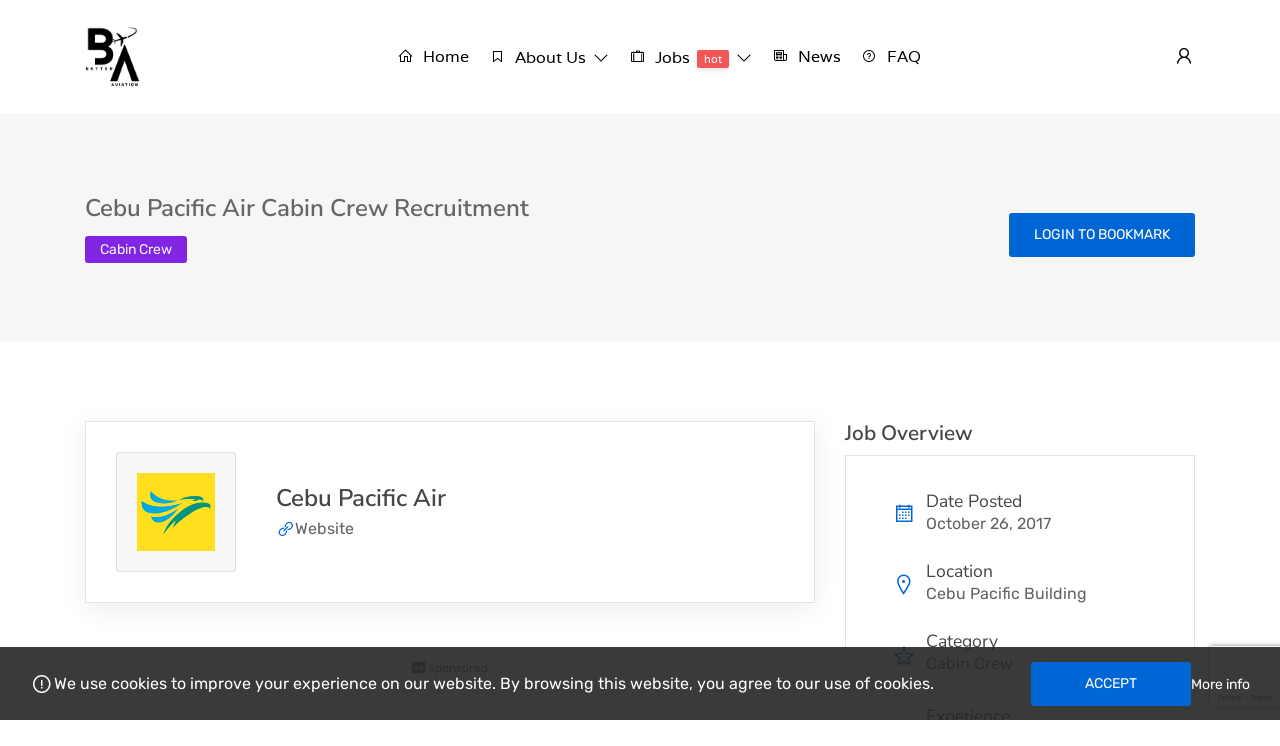

--- FILE ---
content_type: text/html; charset=UTF-8
request_url: https://betteraviationjobs.com/job/cebu-pacific-air-cabin-crew-recruitment-october-2017/
body_size: 25107
content:
<!DOCTYPE html>
<html dir="ltr" lang="en-US" prefix="og: https://ogp.me/ns#">

<head>
<meta name="MobileOptimized" content="width" />
<meta name="HandheldFriendly" content="true" />
<meta name="generator" content="Drupal 8 (https://www.drupal.org)" />

	<meta charset="UTF-8">
	<meta name="viewport" content="width=device-width, initial-scale=1.0, maximum-scale=5.0">
	<link rel="profile" href="https://gmpg.org/xfn/11">

	<title>Cebu Pacific Air Cabin Crew Recruitment - Better Aviation</title>

		<!-- All in One SEO Pro 4.9.0 - aioseo.com -->
	<meta name="description" content="QUALIFICATIONS: With weight proportional to height At least 5&#039;3&quot; for females and 5&#039;7 for males Clear complexion, good eyesight and a catchy smile Reached at least 2nd year in college Proficient in Filipino and English language Willing to be assigned outside of Metro Manila Full Time position(s) available RESPONSIBILITIES: Guarantees the safety of guests on" />
	<meta name="robots" content="max-image-preview:large" />
	<meta name="author" content="Better Aviation"/>
	<meta name="google-site-verification" content="qSODUFWZPyaBAz0D3pg8b0pVO-nRtWwTCyR19uZILOA" />
	<meta name="msvalidate.01" content="CCAE42B03EEF2C8184DB923BED75E9D6" />
	<meta name="yandex-verification" content="08d0fbac1d3977df" />
	<link rel="canonical" href="https://betteraviationjobs.com/job/cebu-pacific-air-cabin-crew-recruitment-october-2017/" />
	
		<meta property="og:locale" content="en_US" />
		<meta property="og:site_name" content="Better Aviation" />
		<meta property="og:type" content="article" />
		<meta property="og:title" content="Cebu Pacific Air Cabin Crew Recruitment - Better Aviation" />
		<meta property="og:description" content="QUALIFICATIONS: With weight proportional to height At least 5&#039;3&quot; for females and 5&#039;7 for males Clear complexion, good eyesight and a catchy smile Reached at least 2nd year in college Proficient in Filipino and English language Willing to be assigned outside of Metro Manila Full Time position(s) available RESPONSIBILITIES: Guarantees the safety of guests on" />
		<meta property="og:url" content="https://betteraviationjobs.com/job/cebu-pacific-air-cabin-crew-recruitment-october-2017/" />
		<meta property="fb:app_id" content="1977605985812862" />
		<meta property="article:published_time" content="2017-10-26T01:07:08+00:00" />
		<meta property="article:modified_time" content="2021-01-27T04:29:32+00:00" />
		<meta property="article:publisher" content="https://www.facebook.com/betteraviationjobs/" />
		<meta property="article:author" content="https://www.facebook.com/betteraviationjobs/" />
		<meta name="twitter:card" content="summary_large_image" />
		<meta name="twitter:site" content="@betteraviation" />
		<meta name="twitter:title" content="Cebu Pacific Air Cabin Crew Recruitment - Better Aviation" />
		<meta name="twitter:description" content="QUALIFICATIONS: With weight proportional to height At least 5&#039;3&quot; for females and 5&#039;7 for males Clear complexion, good eyesight and a catchy smile Reached at least 2nd year in college Proficient in Filipino and English language Willing to be assigned outside of Metro Manila Full Time position(s) available RESPONSIBILITIES: Guarantees the safety of guests on" />
		<meta name="twitter:creator" content="@betteraviation" />
		<script type="application/ld+json" class="aioseo-schema">
			{"@context":"https:\/\/schema.org","@graph":[{"@type":"BreadcrumbList","@id":"https:\/\/betteraviationjobs.com\/job\/cebu-pacific-air-cabin-crew-recruitment-october-2017\/#breadcrumblist","itemListElement":[{"@type":"ListItem","@id":"https:\/\/betteraviationjobs.com#listItem","position":1,"name":"Home","item":"https:\/\/betteraviationjobs.com","nextItem":{"@type":"ListItem","@id":"https:\/\/betteraviationjobs.com\/job-listing\/#listItem","name":"Jobs"}},{"@type":"ListItem","@id":"https:\/\/betteraviationjobs.com\/job-listing\/#listItem","position":2,"name":"Jobs","item":"https:\/\/betteraviationjobs.com\/job-listing\/","nextItem":{"@type":"ListItem","@id":"https:\/\/betteraviationjobs.com\/job-category\/cabin-crew\/#listItem","name":"Cabin Crew"},"previousItem":{"@type":"ListItem","@id":"https:\/\/betteraviationjobs.com#listItem","name":"Home"}},{"@type":"ListItem","@id":"https:\/\/betteraviationjobs.com\/job-category\/cabin-crew\/#listItem","position":3,"name":"Cabin Crew","item":"https:\/\/betteraviationjobs.com\/job-category\/cabin-crew\/","nextItem":{"@type":"ListItem","@id":"https:\/\/betteraviationjobs.com\/job\/cebu-pacific-air-cabin-crew-recruitment-october-2017\/#listItem","name":"Cebu Pacific Air Cabin Crew Recruitment"},"previousItem":{"@type":"ListItem","@id":"https:\/\/betteraviationjobs.com\/job-listing\/#listItem","name":"Jobs"}},{"@type":"ListItem","@id":"https:\/\/betteraviationjobs.com\/job\/cebu-pacific-air-cabin-crew-recruitment-october-2017\/#listItem","position":4,"name":"Cebu Pacific Air Cabin Crew Recruitment","previousItem":{"@type":"ListItem","@id":"https:\/\/betteraviationjobs.com\/job-category\/cabin-crew\/#listItem","name":"Cabin Crew"}}]},{"@type":"Organization","@id":"https:\/\/betteraviationjobs.com\/#organization","name":"Better Aviation","url":"https:\/\/betteraviationjobs.com\/","logo":{"@type":"ImageObject","url":"https:\/\/i0.wp.com\/betteraviationjobs.com\/wp-content\/uploads\/2024\/05\/cropped-Better_Aviation_Logo_2024_white.png?fit=512%2C512&ssl=1","@id":"https:\/\/betteraviationjobs.com\/job\/cebu-pacific-air-cabin-crew-recruitment-october-2017\/#organizationLogo","width":512,"height":512},"image":{"@id":"https:\/\/betteraviationjobs.com\/job\/cebu-pacific-air-cabin-crew-recruitment-october-2017\/#organizationLogo"},"sameAs":["https:\/\/www.facebook.com\/betteraviationjobs\/","https:\/\/twitter.com\/betteraviation\/","https:\/\/www.instagram.com\/betteraviationjobs\/","https:\/\/www.tiktok.com\/@betteraviation","https:\/\/www.linkedin.com\/groups\/4551064\/","https:\/\/www.threads.net\/@betteraviationjobs"]},{"@type":"Person","@id":"https:\/\/betteraviationjobs.com\/writer\/tsanren89\/#author","url":"https:\/\/betteraviationjobs.com\/writer\/tsanren89\/","name":"Better Aviation","image":{"@type":"ImageObject","@id":"https:\/\/betteraviationjobs.com\/job\/cebu-pacific-air-cabin-crew-recruitment-october-2017\/#authorImage","url":"https:\/\/secure.gravatar.com\/avatar\/c23be2767efa4e66977ce592019493f230a8640deae0b579d085ac294a69518d?s=96&d=mm&r=g","width":96,"height":96,"caption":"Better Aviation"}},{"@type":"WebPage","@id":"https:\/\/betteraviationjobs.com\/job\/cebu-pacific-air-cabin-crew-recruitment-october-2017\/#webpage","url":"https:\/\/betteraviationjobs.com\/job\/cebu-pacific-air-cabin-crew-recruitment-october-2017\/","name":"Cebu Pacific Air Cabin Crew Recruitment - Better Aviation","description":"QUALIFICATIONS: With weight proportional to height At least 5'3\" for females and 5'7 for males Clear complexion, good eyesight and a catchy smile Reached at least 2nd year in college Proficient in Filipino and English language Willing to be assigned outside of Metro Manila Full Time position(s) available RESPONSIBILITIES: Guarantees the safety of guests on","inLanguage":"en-US","isPartOf":{"@id":"https:\/\/betteraviationjobs.com\/#website"},"breadcrumb":{"@id":"https:\/\/betteraviationjobs.com\/job\/cebu-pacific-air-cabin-crew-recruitment-october-2017\/#breadcrumblist"},"author":{"@id":"https:\/\/betteraviationjobs.com\/writer\/tsanren89\/#author"},"creator":{"@id":"https:\/\/betteraviationjobs.com\/writer\/tsanren89\/#author"},"image":{"@type":"ImageObject","url":"https:\/\/i0.wp.com\/betteraviationjobs.com\/wp-content\/uploads\/2019\/12\/Cebu-Pacific-Air-Logo.png?fit=960%2C960&ssl=1","@id":"https:\/\/betteraviationjobs.com\/job\/cebu-pacific-air-cabin-crew-recruitment-october-2017\/#mainImage","width":960,"height":960},"primaryImageOfPage":{"@id":"https:\/\/betteraviationjobs.com\/job\/cebu-pacific-air-cabin-crew-recruitment-october-2017\/#mainImage"},"datePublished":"2017-10-26T09:07:08+08:00","dateModified":"2021-01-27T12:29:32+08:00"},{"@type":"WebSite","@id":"https:\/\/betteraviationjobs.com\/#website","url":"https:\/\/betteraviationjobs.com\/","name":"Better Aviation","inLanguage":"en-US","publisher":{"@id":"https:\/\/betteraviationjobs.com\/#organization"}}]}
		</script>
		<script type="text/javascript">
			(function(c,l,a,r,i,t,y){
			c[a]=c[a]||function(){(c[a].q=c[a].q||[]).push(arguments)};t=l.createElement(r);t.async=1;
			t.src="https://www.clarity.ms/tag/"+i+"?ref=aioseo";y=l.getElementsByTagName(r)[0];y.parentNode.insertBefore(t,y);
		})(window, document, "clarity", "script", "54melab8j2");
		</script>
		<!-- All in One SEO Pro -->

<link rel="amphtml" href="https://betteraviationjobs.com/job/cebu-pacific-air-cabin-crew-recruitment-october-2017/amp/" /><link rel='dns-prefetch' href='//www.google.com' />
<link rel='dns-prefetch' href='//maps.googleapis.com' />
<link rel='dns-prefetch' href='//stats.wp.com' />
<link rel='preconnect' href='//i0.wp.com' />
<link rel="alternate" type="application/rss+xml" title="Better Aviation &raquo; Feed" href="https://betteraviationjobs.com/feed/" />
<link rel="alternate" type="application/rss+xml" title="Better Aviation &raquo; Comments Feed" href="https://betteraviationjobs.com/comments/feed/" />
<link rel="alternate" title="oEmbed (JSON)" type="application/json+oembed" href="https://betteraviationjobs.com/wp-json/oembed/1.0/embed?url=https%3A%2F%2Fbetteraviationjobs.com%2Fjob%2Fcebu-pacific-air-cabin-crew-recruitment-october-2017%2F" />
<link rel="alternate" title="oEmbed (XML)" type="text/xml+oembed" href="https://betteraviationjobs.com/wp-json/oembed/1.0/embed?url=https%3A%2F%2Fbetteraviationjobs.com%2Fjob%2Fcebu-pacific-air-cabin-crew-recruitment-october-2017%2F&#038;format=xml" />
		
							<script src="//www.googletagmanager.com/gtag/js?id=G-G6TM2N8NQH"  data-cfasync="false" data-wpfc-render="false" type="text/javascript" async></script>
			<script data-cfasync="false" data-wpfc-render="false" type="text/javascript">
				var mi_version = '9.11.1';
				var mi_track_user = true;
				var mi_no_track_reason = '';
								var MonsterInsightsDefaultLocations = {"page_location":"https:\/\/betteraviationjobs.com\/job\/cebu-pacific-air-cabin-crew-recruitment-october-2017\/"};
								if ( typeof MonsterInsightsPrivacyGuardFilter === 'function' ) {
					var MonsterInsightsLocations = (typeof MonsterInsightsExcludeQuery === 'object') ? MonsterInsightsPrivacyGuardFilter( MonsterInsightsExcludeQuery ) : MonsterInsightsPrivacyGuardFilter( MonsterInsightsDefaultLocations );
				} else {
					var MonsterInsightsLocations = (typeof MonsterInsightsExcludeQuery === 'object') ? MonsterInsightsExcludeQuery : MonsterInsightsDefaultLocations;
				}

								var disableStrs = [
										'ga-disable-G-G6TM2N8NQH',
									];

				/* Function to detect opted out users */
				function __gtagTrackerIsOptedOut() {
					for (var index = 0; index < disableStrs.length; index++) {
						if (document.cookie.indexOf(disableStrs[index] + '=true') > -1) {
							return true;
						}
					}

					return false;
				}

				/* Disable tracking if the opt-out cookie exists. */
				if (__gtagTrackerIsOptedOut()) {
					for (var index = 0; index < disableStrs.length; index++) {
						window[disableStrs[index]] = true;
					}
				}

				/* Opt-out function */
				function __gtagTrackerOptout() {
					for (var index = 0; index < disableStrs.length; index++) {
						document.cookie = disableStrs[index] + '=true; expires=Thu, 31 Dec 2099 23:59:59 UTC; path=/';
						window[disableStrs[index]] = true;
					}
				}

				if ('undefined' === typeof gaOptout) {
					function gaOptout() {
						__gtagTrackerOptout();
					}
				}
								window.dataLayer = window.dataLayer || [];

				window.MonsterInsightsDualTracker = {
					helpers: {},
					trackers: {},
				};
				if (mi_track_user) {
					function __gtagDataLayer() {
						dataLayer.push(arguments);
					}

					function __gtagTracker(type, name, parameters) {
						if (!parameters) {
							parameters = {};
						}

						if (parameters.send_to) {
							__gtagDataLayer.apply(null, arguments);
							return;
						}

						if (type === 'event') {
														parameters.send_to = monsterinsights_frontend.v4_id;
							var hookName = name;
							if (typeof parameters['event_category'] !== 'undefined') {
								hookName = parameters['event_category'] + ':' + name;
							}

							if (typeof MonsterInsightsDualTracker.trackers[hookName] !== 'undefined') {
								MonsterInsightsDualTracker.trackers[hookName](parameters);
							} else {
								__gtagDataLayer('event', name, parameters);
							}
							
						} else {
							__gtagDataLayer.apply(null, arguments);
						}
					}

					__gtagTracker('js', new Date());
					__gtagTracker('set', {
						'developer_id.dZGIzZG': true,
											});
					if ( MonsterInsightsLocations.page_location ) {
						__gtagTracker('set', MonsterInsightsLocations);
					}
										__gtagTracker('config', 'G-G6TM2N8NQH', {"forceSSL":"true","link_attribution":"true"} );
										window.gtag = __gtagTracker;										(function () {
						/* https://developers.google.com/analytics/devguides/collection/analyticsjs/ */
						/* ga and __gaTracker compatibility shim. */
						var noopfn = function () {
							return null;
						};
						var newtracker = function () {
							return new Tracker();
						};
						var Tracker = function () {
							return null;
						};
						var p = Tracker.prototype;
						p.get = noopfn;
						p.set = noopfn;
						p.send = function () {
							var args = Array.prototype.slice.call(arguments);
							args.unshift('send');
							__gaTracker.apply(null, args);
						};
						var __gaTracker = function () {
							var len = arguments.length;
							if (len === 0) {
								return;
							}
							var f = arguments[len - 1];
							if (typeof f !== 'object' || f === null || typeof f.hitCallback !== 'function') {
								if ('send' === arguments[0]) {
									var hitConverted, hitObject = false, action;
									if ('event' === arguments[1]) {
										if ('undefined' !== typeof arguments[3]) {
											hitObject = {
												'eventAction': arguments[3],
												'eventCategory': arguments[2],
												'eventLabel': arguments[4],
												'value': arguments[5] ? arguments[5] : 1,
											}
										}
									}
									if ('pageview' === arguments[1]) {
										if ('undefined' !== typeof arguments[2]) {
											hitObject = {
												'eventAction': 'page_view',
												'page_path': arguments[2],
											}
										}
									}
									if (typeof arguments[2] === 'object') {
										hitObject = arguments[2];
									}
									if (typeof arguments[5] === 'object') {
										Object.assign(hitObject, arguments[5]);
									}
									if ('undefined' !== typeof arguments[1].hitType) {
										hitObject = arguments[1];
										if ('pageview' === hitObject.hitType) {
											hitObject.eventAction = 'page_view';
										}
									}
									if (hitObject) {
										action = 'timing' === arguments[1].hitType ? 'timing_complete' : hitObject.eventAction;
										hitConverted = mapArgs(hitObject);
										__gtagTracker('event', action, hitConverted);
									}
								}
								return;
							}

							function mapArgs(args) {
								var arg, hit = {};
								var gaMap = {
									'eventCategory': 'event_category',
									'eventAction': 'event_action',
									'eventLabel': 'event_label',
									'eventValue': 'event_value',
									'nonInteraction': 'non_interaction',
									'timingCategory': 'event_category',
									'timingVar': 'name',
									'timingValue': 'value',
									'timingLabel': 'event_label',
									'page': 'page_path',
									'location': 'page_location',
									'title': 'page_title',
									'referrer' : 'page_referrer',
								};
								for (arg in args) {
																		if (!(!args.hasOwnProperty(arg) || !gaMap.hasOwnProperty(arg))) {
										hit[gaMap[arg]] = args[arg];
									} else {
										hit[arg] = args[arg];
									}
								}
								return hit;
							}

							try {
								f.hitCallback();
							} catch (ex) {
							}
						};
						__gaTracker.create = newtracker;
						__gaTracker.getByName = newtracker;
						__gaTracker.getAll = function () {
							return [];
						};
						__gaTracker.remove = noopfn;
						__gaTracker.loaded = true;
						window['__gaTracker'] = __gaTracker;
					})();
									} else {
										console.log("");
					(function () {
						function __gtagTracker() {
							return null;
						}

						window['__gtagTracker'] = __gtagTracker;
						window['gtag'] = __gtagTracker;
					})();
									}
			</script>
							
				<style id="content-control-block-styles">
			@media (max-width: 640px) {
	.cc-hide-on-mobile {
		display: none !important;
	}
}
@media (min-width: 641px) and (max-width: 920px) {
	.cc-hide-on-tablet {
		display: none !important;
	}
}
@media (min-width: 921px) and (max-width: 1440px) {
	.cc-hide-on-desktop {
		display: none !important;
	}
}		</style>
		<style id='wp-img-auto-sizes-contain-inline-css' type='text/css'>
img:is([sizes=auto i],[sizes^="auto," i]){contain-intrinsic-size:3000px 1500px}

</style>
<style id='wp-emoji-styles-inline-css' type='text/css'>

	img.wp-smiley, img.emoji {
		display: inline !important;
		border: none !important;
		box-shadow: none !important;
		height: 1em !important;
		width: 1em !important;
		margin: 0 0.07em !important;
		vertical-align: -0.1em !important;
		background: none !important;
		padding: 0 !important;
	}

</style>
<link rel='preload stylesheet' as='style' onload="this.onload=null;this.rel='stylesheet'" id='wp-block-library-css' href='https://betteraviationjobs.com/lib/css/dist/block-library/style.min.css' type='text/css' media='all' />
<style id='classic-theme-styles-inline-css' type='text/css'>
/*! This file is auto-generated */
.wp-block-button__link{color:#fff;background-color:#32373c;border-radius:9999px;box-shadow:none;text-decoration:none;padding:calc(.667em + 2px) calc(1.333em + 2px);font-size:1.125em}.wp-block-file__button{background:#32373c;color:#fff;text-decoration:none}

</style>
<link rel='stylesheet' id='aioseo/css/src/vue/standalone/blocks/table-of-contents/global.scss-css' href='https://betteraviationjobs.com/core/modules/af313f101a/dist/Pro/assets/css/table-of-contents/global.e90f6d47.css' type='text/css' media='all' />
<link rel='stylesheet' id='aioseo/css/src/vue/standalone/blocks/pro/recipe/global.scss-css' href='https://betteraviationjobs.com/core/modules/af313f101a/dist/Pro/assets/css/recipe/global.67a3275f.css' type='text/css' media='all' />
<link rel='stylesheet' id='aioseo/css/src/vue/standalone/blocks/pro/product/global.scss-css' href='https://betteraviationjobs.com/core/modules/af313f101a/dist/Pro/assets/css/product/global.61066cfb.css' type='text/css' media='all' />
<link rel='stylesheet' id='mediaelement-css' href='https://betteraviationjobs.com/lib/js/mediaelement/mediaelementplayer-legacy.min.css' type='text/css' media='all' />
<link rel='stylesheet' id='wp-mediaelement-css' href='https://betteraviationjobs.com/lib/js/mediaelement/wp-mediaelement.min.css' type='text/css' media='all' />
<style id='jetpack-sharing-buttons-style-inline-css' type='text/css'>
.jetpack-sharing-buttons__services-list{display:flex;flex-direction:row;flex-wrap:wrap;gap:0;list-style-type:none;margin:5px;padding:0}.jetpack-sharing-buttons__services-list.has-small-icon-size{font-size:12px}.jetpack-sharing-buttons__services-list.has-normal-icon-size{font-size:16px}.jetpack-sharing-buttons__services-list.has-large-icon-size{font-size:24px}.jetpack-sharing-buttons__services-list.has-huge-icon-size{font-size:36px}@media print{.jetpack-sharing-buttons__services-list{display:none!important}}.editor-styles-wrapper .wp-block-jetpack-sharing-buttons{gap:0;padding-inline-start:0}ul.jetpack-sharing-buttons__services-list.has-background{padding:1.25em 2.375em}

</style>
<link rel='stylesheet' id='content-control-block-styles-css' href='https://betteraviationjobs.com/core/modules/4853fb8a51/dist/style-block-editor.css' type='text/css' media='all' />
<style id='global-styles-inline-css' type='text/css'>
:root{--wp--preset--aspect-ratio--square: 1;--wp--preset--aspect-ratio--4-3: 4/3;--wp--preset--aspect-ratio--3-4: 3/4;--wp--preset--aspect-ratio--3-2: 3/2;--wp--preset--aspect-ratio--2-3: 2/3;--wp--preset--aspect-ratio--16-9: 16/9;--wp--preset--aspect-ratio--9-16: 9/16;--wp--preset--color--black: #000000;--wp--preset--color--cyan-bluish-gray: #abb8c3;--wp--preset--color--white: #ffffff;--wp--preset--color--pale-pink: #f78da7;--wp--preset--color--vivid-red: #cf2e2e;--wp--preset--color--luminous-vivid-orange: #ff6900;--wp--preset--color--luminous-vivid-amber: #fcb900;--wp--preset--color--light-green-cyan: #7bdcb5;--wp--preset--color--vivid-green-cyan: #00d084;--wp--preset--color--pale-cyan-blue: #8ed1fc;--wp--preset--color--vivid-cyan-blue: #0693e3;--wp--preset--color--vivid-purple: #9b51e0;--wp--preset--gradient--vivid-cyan-blue-to-vivid-purple: linear-gradient(135deg,rgb(6,147,227) 0%,rgb(155,81,224) 100%);--wp--preset--gradient--light-green-cyan-to-vivid-green-cyan: linear-gradient(135deg,rgb(122,220,180) 0%,rgb(0,208,130) 100%);--wp--preset--gradient--luminous-vivid-amber-to-luminous-vivid-orange: linear-gradient(135deg,rgb(252,185,0) 0%,rgb(255,105,0) 100%);--wp--preset--gradient--luminous-vivid-orange-to-vivid-red: linear-gradient(135deg,rgb(255,105,0) 0%,rgb(207,46,46) 100%);--wp--preset--gradient--very-light-gray-to-cyan-bluish-gray: linear-gradient(135deg,rgb(238,238,238) 0%,rgb(169,184,195) 100%);--wp--preset--gradient--cool-to-warm-spectrum: linear-gradient(135deg,rgb(74,234,220) 0%,rgb(151,120,209) 20%,rgb(207,42,186) 40%,rgb(238,44,130) 60%,rgb(251,105,98) 80%,rgb(254,248,76) 100%);--wp--preset--gradient--blush-light-purple: linear-gradient(135deg,rgb(255,206,236) 0%,rgb(152,150,240) 100%);--wp--preset--gradient--blush-bordeaux: linear-gradient(135deg,rgb(254,205,165) 0%,rgb(254,45,45) 50%,rgb(107,0,62) 100%);--wp--preset--gradient--luminous-dusk: linear-gradient(135deg,rgb(255,203,112) 0%,rgb(199,81,192) 50%,rgb(65,88,208) 100%);--wp--preset--gradient--pale-ocean: linear-gradient(135deg,rgb(255,245,203) 0%,rgb(182,227,212) 50%,rgb(51,167,181) 100%);--wp--preset--gradient--electric-grass: linear-gradient(135deg,rgb(202,248,128) 0%,rgb(113,206,126) 100%);--wp--preset--gradient--midnight: linear-gradient(135deg,rgb(2,3,129) 0%,rgb(40,116,252) 100%);--wp--preset--font-size--small: 13px;--wp--preset--font-size--medium: 20px;--wp--preset--font-size--large: 36px;--wp--preset--font-size--x-large: 42px;--wp--preset--spacing--20: 0.44rem;--wp--preset--spacing--30: 0.67rem;--wp--preset--spacing--40: 1rem;--wp--preset--spacing--50: 1.5rem;--wp--preset--spacing--60: 2.25rem;--wp--preset--spacing--70: 3.38rem;--wp--preset--spacing--80: 5.06rem;--wp--preset--shadow--natural: 6px 6px 9px rgba(0, 0, 0, 0.2);--wp--preset--shadow--deep: 12px 12px 50px rgba(0, 0, 0, 0.4);--wp--preset--shadow--sharp: 6px 6px 0px rgba(0, 0, 0, 0.2);--wp--preset--shadow--outlined: 6px 6px 0px -3px rgb(255, 255, 255), 6px 6px rgb(0, 0, 0);--wp--preset--shadow--crisp: 6px 6px 0px rgb(0, 0, 0);}:where(.is-layout-flex){gap: 0.5em;}:where(.is-layout-grid){gap: 0.5em;}body .is-layout-flex{display: flex;}.is-layout-flex{flex-wrap: wrap;align-items: center;}.is-layout-flex > :is(*, div){margin: 0;}body .is-layout-grid{display: grid;}.is-layout-grid > :is(*, div){margin: 0;}:where(.wp-block-columns.is-layout-flex){gap: 2em;}:where(.wp-block-columns.is-layout-grid){gap: 2em;}:where(.wp-block-post-template.is-layout-flex){gap: 1.25em;}:where(.wp-block-post-template.is-layout-grid){gap: 1.25em;}.has-black-color{color: var(--wp--preset--color--black) !important;}.has-cyan-bluish-gray-color{color: var(--wp--preset--color--cyan-bluish-gray) !important;}.has-white-color{color: var(--wp--preset--color--white) !important;}.has-pale-pink-color{color: var(--wp--preset--color--pale-pink) !important;}.has-vivid-red-color{color: var(--wp--preset--color--vivid-red) !important;}.has-luminous-vivid-orange-color{color: var(--wp--preset--color--luminous-vivid-orange) !important;}.has-luminous-vivid-amber-color{color: var(--wp--preset--color--luminous-vivid-amber) !important;}.has-light-green-cyan-color{color: var(--wp--preset--color--light-green-cyan) !important;}.has-vivid-green-cyan-color{color: var(--wp--preset--color--vivid-green-cyan) !important;}.has-pale-cyan-blue-color{color: var(--wp--preset--color--pale-cyan-blue) !important;}.has-vivid-cyan-blue-color{color: var(--wp--preset--color--vivid-cyan-blue) !important;}.has-vivid-purple-color{color: var(--wp--preset--color--vivid-purple) !important;}.has-black-background-color{background-color: var(--wp--preset--color--black) !important;}.has-cyan-bluish-gray-background-color{background-color: var(--wp--preset--color--cyan-bluish-gray) !important;}.has-white-background-color{background-color: var(--wp--preset--color--white) !important;}.has-pale-pink-background-color{background-color: var(--wp--preset--color--pale-pink) !important;}.has-vivid-red-background-color{background-color: var(--wp--preset--color--vivid-red) !important;}.has-luminous-vivid-orange-background-color{background-color: var(--wp--preset--color--luminous-vivid-orange) !important;}.has-luminous-vivid-amber-background-color{background-color: var(--wp--preset--color--luminous-vivid-amber) !important;}.has-light-green-cyan-background-color{background-color: var(--wp--preset--color--light-green-cyan) !important;}.has-vivid-green-cyan-background-color{background-color: var(--wp--preset--color--vivid-green-cyan) !important;}.has-pale-cyan-blue-background-color{background-color: var(--wp--preset--color--pale-cyan-blue) !important;}.has-vivid-cyan-blue-background-color{background-color: var(--wp--preset--color--vivid-cyan-blue) !important;}.has-vivid-purple-background-color{background-color: var(--wp--preset--color--vivid-purple) !important;}.has-black-border-color{border-color: var(--wp--preset--color--black) !important;}.has-cyan-bluish-gray-border-color{border-color: var(--wp--preset--color--cyan-bluish-gray) !important;}.has-white-border-color{border-color: var(--wp--preset--color--white) !important;}.has-pale-pink-border-color{border-color: var(--wp--preset--color--pale-pink) !important;}.has-vivid-red-border-color{border-color: var(--wp--preset--color--vivid-red) !important;}.has-luminous-vivid-orange-border-color{border-color: var(--wp--preset--color--luminous-vivid-orange) !important;}.has-luminous-vivid-amber-border-color{border-color: var(--wp--preset--color--luminous-vivid-amber) !important;}.has-light-green-cyan-border-color{border-color: var(--wp--preset--color--light-green-cyan) !important;}.has-vivid-green-cyan-border-color{border-color: var(--wp--preset--color--vivid-green-cyan) !important;}.has-pale-cyan-blue-border-color{border-color: var(--wp--preset--color--pale-cyan-blue) !important;}.has-vivid-cyan-blue-border-color{border-color: var(--wp--preset--color--vivid-cyan-blue) !important;}.has-vivid-purple-border-color{border-color: var(--wp--preset--color--vivid-purple) !important;}.has-vivid-cyan-blue-to-vivid-purple-gradient-background{background: var(--wp--preset--gradient--vivid-cyan-blue-to-vivid-purple) !important;}.has-light-green-cyan-to-vivid-green-cyan-gradient-background{background: var(--wp--preset--gradient--light-green-cyan-to-vivid-green-cyan) !important;}.has-luminous-vivid-amber-to-luminous-vivid-orange-gradient-background{background: var(--wp--preset--gradient--luminous-vivid-amber-to-luminous-vivid-orange) !important;}.has-luminous-vivid-orange-to-vivid-red-gradient-background{background: var(--wp--preset--gradient--luminous-vivid-orange-to-vivid-red) !important;}.has-very-light-gray-to-cyan-bluish-gray-gradient-background{background: var(--wp--preset--gradient--very-light-gray-to-cyan-bluish-gray) !important;}.has-cool-to-warm-spectrum-gradient-background{background: var(--wp--preset--gradient--cool-to-warm-spectrum) !important;}.has-blush-light-purple-gradient-background{background: var(--wp--preset--gradient--blush-light-purple) !important;}.has-blush-bordeaux-gradient-background{background: var(--wp--preset--gradient--blush-bordeaux) !important;}.has-luminous-dusk-gradient-background{background: var(--wp--preset--gradient--luminous-dusk) !important;}.has-pale-ocean-gradient-background{background: var(--wp--preset--gradient--pale-ocean) !important;}.has-electric-grass-gradient-background{background: var(--wp--preset--gradient--electric-grass) !important;}.has-midnight-gradient-background{background: var(--wp--preset--gradient--midnight) !important;}.has-small-font-size{font-size: var(--wp--preset--font-size--small) !important;}.has-medium-font-size{font-size: var(--wp--preset--font-size--medium) !important;}.has-large-font-size{font-size: var(--wp--preset--font-size--large) !important;}.has-x-large-font-size{font-size: var(--wp--preset--font-size--x-large) !important;}
:where(.wp-block-post-template.is-layout-flex){gap: 1.25em;}:where(.wp-block-post-template.is-layout-grid){gap: 1.25em;}
:where(.wp-block-term-template.is-layout-flex){gap: 1.25em;}:where(.wp-block-term-template.is-layout-grid){gap: 1.25em;}
:where(.wp-block-columns.is-layout-flex){gap: 2em;}:where(.wp-block-columns.is-layout-grid){gap: 2em;}
:root :where(.wp-block-pullquote){font-size: 1.5em;line-height: 1.6;}

</style>
<link rel='stylesheet' id='contact-form-7-css' href='https://betteraviationjobs.com/core/modules/8516d2654f/includes/css/styles.css' type='text/css' media='all' />
<link rel='stylesheet' id='widgetopts-styles-css' href='https://betteraviationjobs.com/core/modules/cdf564012f/assets/css/widget-options.css' type='text/css' media='all' />
<link rel='stylesheet' id='select2-css' href='https://betteraviationjobs.com/core/modules/322a959e2a/assets/lib/select2/select2.min.css' type='text/css' media='all' />
<link rel='stylesheet' id='hide-admin-bar-based-on-user-roles-css' href='https://betteraviationjobs.com/core/modules/460548d395/public/css/hide-admin-bar-based-on-user-roles-public.css' type='text/css' media='all' />
<link rel='stylesheet' id='line-awesome-css' href='https://betteraviationjobs.com/core/views/eaf7c8f9f9/assets/vendors/font-icons/line-awesome.min.css' type='text/css' media='all' />
<link rel='stylesheet' id='cariera-style-css' href='https://betteraviationjobs.com/core/views/eaf7c8f9f9/design.css' type='text/css' media='all' />
<link rel='stylesheet' id='cariera-frontend-css' href='https://betteraviationjobs.com/core/views/eaf7c8f9f9/assets/dist/css/frontend.css' type='text/css' media='all' />
<style id='cariera-frontend-inline-css' type='text/css'>
 :root{--cariera-primary:#0065d5;--cariera-secondary:#443088;--cariera-body-wrapper-bg:#fff;--cariera-body-text:#636363;--cariera-header-bg:#ffffff;--cariera-menu-hover:#0065d5;--cariera-footer-bg:#1e1f21;--cariera-footer-title:#fff;--cariera-footer-color:#948a99;}header .navbar-brand img{width:60px;height:60px;margin-top:0px !important;margin-bottom:0px !important;margin-left:0px !important;margin-right:0px !important;}

</style>
<link rel='stylesheet' id='cariera-child-style-css' href='https://betteraviationjobs.com/core/views/0732b91586/design.css' type='text/css' media='all' />
<script type="text/javascript" src="https://betteraviationjobs.com/lib/js/jquery/jquery.min.js" id="jquery-core-js"></script>
<script type="text/javascript" src="https://betteraviationjobs.com/lib/js/jquery/jquery-migrate.min.js" id="jquery-migrate-js"></script>
<script type="text/javascript" src="https://betteraviationjobs.com/core/modules/3d7a517c5e/includes/js/mo_openid_jquery.cookie.min.js" id="js-cookie-script-js"></script>
<script type="text/javascript" src="https://betteraviationjobs.com/core/modules/3d7a517c5e/includes/js/mo-openid-social_login.js" id="mo-social-login-script-js"></script>
<script type="text/javascript" src="https://betteraviationjobs.com/core/modules/974388b53b/assets/js/frontend-gtag.min.js" id="monsterinsights-frontend-script-js" async="async" data-wp-strategy="async"></script>
<script data-cfasync="false" data-wpfc-render="false" type="text/javascript" id='monsterinsights-frontend-script-js-extra'>/* <![CDATA[ */
var monsterinsights_frontend = {"js_events_tracking":"true","download_extensions":"doc,pdf,ppt,zip,xls,docx,pptx,xlsx","inbound_paths":"[{\"path\":\"\\\/go\\\/\",\"label\":\"affiliate\"},{\"path\":\"\\\/recommend\\\/\",\"label\":\"affiliate\"}]","home_url":"https:\/\/betteraviationjobs.com","hash_tracking":"false","v4_id":"G-G6TM2N8NQH"};/* ]]> */
</script>
<script type="text/javascript" src="https://betteraviationjobs.com/core/modules/460548d395/public/js/hide-admin-bar-based-on-user-roles-public.js" id="hide-admin-bar-based-on-user-roles-js"></script>
<script type="text/javascript" id="select2-js-extra">
/* <![CDATA[ */
var job_manager_select2_args = {"width":"100%"};
var job_manager_select2_filters_args = {"width":"100%","allowClear":"1","minimumResultsForSearch":"10","placeholder":"Any Category"};
/* ]]> */
</script>
<script type="text/javascript" src="https://betteraviationjobs.com/core/modules/322a959e2a/assets/lib/select2/select2.full.min.js" id="select2-js"></script>
<link rel='shortlink' href='https://betteraviationjobs.com/?p=5955' />
<script async src="https://pagead2.googlesyndication.com/pagead/js/adsbygoogle.js?client=ca-pub-1943018652219928" crossorigin="anonymous"></script>
<meta name="format-detection" content="telephone=no" />
<meta property="fb:pages" content="1428053770824533" />
<meta property="fb:profile_id" content="1428053770824533" />
<meta name="author" content="betteraviationjobs.com" />
<link rel="stylesheet" href="https://cdnjs.cloudflare.com/ajax/libs/font-awesome/6.5.2/css/all.min.css" integrity="sha512-SnH5WK+bZxgPHs44uWIX+LLJAJ9/2PkPKZ5QiAj6Ta86w+fsb2TkcmfRyVX3pBnMFcV7oQPJkl9QevSCWr3W6A==" crossorigin="anonymous" referrerpolicy="no-referrer" /><script type='text/javascript'>
							SG_POPUPS_QUEUE = [];
							SG_POPUP_DATA = [];
							SG_APP_POPUP_URL = 'https://betteraviationjobs.com/core/modules/popup-builder-silver';
							SG_POPUP_VERSION='3.28_2;';
							function sgAddEvent(element, eventName, fn) {
								if (element.addEventListener)
									element.addEventListener(eventName, fn, false);
								else if (element.attachEvent)
									element.attachEvent('on' + eventName, fn);
							}
						</script><script type="text/javascript">
		SG_POPUPS_QUEUE = []</script>	<style>img#wpstats{display:none}</style>
		<style id='job_manager_type_colors'>
.job-type.term-124 { background-color: #8224e3; } 
.job-type.term-146 { background-color: #561de5; } 
.job-type.term-117 { background-color: #a53333; } 
.job-type.term-220 { background-color: #262df2; } 
.job-type.term-363 { background-color: #458427; } 
.job-type.term-114 { background-color: #00638e; } 
.job-type.term-161 { background-color: #38b572; } 
.job-type.term-213 { background-color: #f79138; } 
.job-type.term-216 { background-color: #efc137; } 
.job-type.term-119 { background-color: #1e73be; } 
.job-type.term-122 { background-color: #00a7ad; } 
.job-type.term-204 { background-color: #38b572; } 
.job-type.term-349 { background-color: #38b572; } 
.job-type.term-348 { background-color: #38b572; } 
</style>
<meta property="og:image" content="https://i0.wp.com/betteraviationjobs.com/wp-content/uploads/2019/12/Cebu-Pacific-Air-Logo.png?fit=960%2C960&#038;ssl=1" />
<style type="text/css">.recentcomments a{display:inline !important;padding:0 !important;margin:0 !important;}</style>			<style>
				.e-con.e-parent:nth-of-type(n+4):not(.e-lazyloaded):not(.e-no-lazyload),
				.e-con.e-parent:nth-of-type(n+4):not(.e-lazyloaded):not(.e-no-lazyload) * {
					background-image: none !important;
				}
				@media screen and (max-height: 1024px) {
					.e-con.e-parent:nth-of-type(n+3):not(.e-lazyloaded):not(.e-no-lazyload),
					.e-con.e-parent:nth-of-type(n+3):not(.e-lazyloaded):not(.e-no-lazyload) * {
						background-image: none !important;
					}
				}
				@media screen and (max-height: 640px) {
					.e-con.e-parent:nth-of-type(n+2):not(.e-lazyloaded):not(.e-no-lazyload),
					.e-con.e-parent:nth-of-type(n+2):not(.e-lazyloaded):not(.e-no-lazyload) * {
						background-image: none !important;
					}
				}
			</style>
			<link rel="icon" href="https://i0.wp.com/betteraviationjobs.com/wp-content/uploads/2024/05/cropped-Better_Aviation_Logo_2024_white.png?fit=32%2C32&#038;ssl=1" sizes="32x32" />
<link rel="icon" href="https://i0.wp.com/betteraviationjobs.com/wp-content/uploads/2024/05/cropped-Better_Aviation_Logo_2024_white.png?fit=192%2C192&#038;ssl=1" sizes="192x192" />
<link rel="apple-touch-icon" href="https://i0.wp.com/betteraviationjobs.com/wp-content/uploads/2024/05/cropped-Better_Aviation_Logo_2024_white.png?fit=180%2C180&#038;ssl=1" />
<meta name="msapplication-TileImage" content="https://i0.wp.com/betteraviationjobs.com/wp-content/uploads/2024/05/cropped-Better_Aviation_Logo_2024_white.png?fit=270%2C270&#038;ssl=1" />
<script data-jetpack-boost="ignore">function setREVStartSize(e){
			//window.requestAnimationFrame(function() {
				window.RSIW = window.RSIW===undefined ? window.innerWidth : window.RSIW;
				window.RSIH = window.RSIH===undefined ? window.innerHeight : window.RSIH;
				try {
					var pw = document.getElementById(e.c).parentNode.offsetWidth,
						newh;
					pw = pw===0 || isNaN(pw) || (e.l=="fullwidth" || e.layout=="fullwidth") ? window.RSIW : pw;
					e.tabw = e.tabw===undefined ? 0 : parseInt(e.tabw);
					e.thumbw = e.thumbw===undefined ? 0 : parseInt(e.thumbw);
					e.tabh = e.tabh===undefined ? 0 : parseInt(e.tabh);
					e.thumbh = e.thumbh===undefined ? 0 : parseInt(e.thumbh);
					e.tabhide = e.tabhide===undefined ? 0 : parseInt(e.tabhide);
					e.thumbhide = e.thumbhide===undefined ? 0 : parseInt(e.thumbhide);
					e.mh = e.mh===undefined || e.mh=="" || e.mh==="auto" ? 0 : parseInt(e.mh,0);
					if(e.layout==="fullscreen" || e.l==="fullscreen")
						newh = Math.max(e.mh,window.RSIH);
					else{
						e.gw = Array.isArray(e.gw) ? e.gw : [e.gw];
						for (var i in e.rl) if (e.gw[i]===undefined || e.gw[i]===0) e.gw[i] = e.gw[i-1];
						e.gh = e.el===undefined || e.el==="" || (Array.isArray(e.el) && e.el.length==0)? e.gh : e.el;
						e.gh = Array.isArray(e.gh) ? e.gh : [e.gh];
						for (var i in e.rl) if (e.gh[i]===undefined || e.gh[i]===0) e.gh[i] = e.gh[i-1];
											
						var nl = new Array(e.rl.length),
							ix = 0,
							sl;
						e.tabw = e.tabhide>=pw ? 0 : e.tabw;
						e.thumbw = e.thumbhide>=pw ? 0 : e.thumbw;
						e.tabh = e.tabhide>=pw ? 0 : e.tabh;
						e.thumbh = e.thumbhide>=pw ? 0 : e.thumbh;
						for (var i in e.rl) nl[i] = e.rl[i]<window.RSIW ? 0 : e.rl[i];
						sl = nl[0];
						for (var i in nl) if (sl>nl[i] && nl[i]>0) { sl = nl[i]; ix=i;}
						var m = pw>(e.gw[ix]+e.tabw+e.thumbw) ? 1 : (pw-(e.tabw+e.thumbw)) / (e.gw[ix]);
						newh =  (e.gh[ix] * m) + (e.tabh + e.thumbh);
					}
					var el = document.getElementById(e.c);
					if (el!==null && el) el.style.height = newh+"px";
					el = document.getElementById(e.c+"_wrapper");
					if (el!==null && el) {
						el.style.height = newh+"px";
						el.style.display = "block";
					}
				} catch(e){
					console.log("Failure at Presize of Slider:" + e)
				}
			//});
		  };</script>
		<style type="text/css" id="wp-custom-css">
			.ads_box {
  margin: 30px 0;  
  border: 1px solid #e3e3e3;
  padding: 5px;
  text-align: center;
  overflow: auto;
}

.ads_box::after {
  content: "";
  display: table;
  clear: both;
}

.ads_text {
  font-size: 12px;
}		</style>
		<style id="kirki-inline-styles">body{font-family:Rubik;font-weight:400;line-height:1.5;color:#636363;}h1{font-family:Nunito Sans;font-weight:600;color:#464646;}h2{font-family:Nunito Sans;font-weight:600;color:#464646;}h3{font-family:Nunito Sans;color:#464646;}h4{font-family:Nunito Sans;color:#464646;}h5{font-family:Nunito Sans;color:#464646;}h6{font-family:Nunito Sans;color:#464646;}ul.main-nav .menu-item a, header.main-header .extra-menu-item > a{font-family:Varela;text-transform:none;color:#000000;}ul.main-nav .menu-item.dropdown .dropdown-menu > li > a, ul.main-nav .mega-menu .dropdown-menu .mega-menu-inner .menu-item-mega .sub-menu a{font-family:Varela;text-transform:none;color:#000000;}/* arabic */
@font-face {
  font-family: 'Rubik';
  font-style: normal;
  font-weight: 400;
  font-display: swap;
  src: url(https://betteraviationjobs.com/core/fonts/rubik/iJWZBXyIfDnIV5PNhY1KTN7Z-Yh-B4iFUkU1Z4Y.woff2) format('woff2');
  unicode-range: U+0600-06FF, U+0750-077F, U+0870-088E, U+0890-0891, U+0897-08E1, U+08E3-08FF, U+200C-200E, U+2010-2011, U+204F, U+2E41, U+FB50-FDFF, U+FE70-FE74, U+FE76-FEFC, U+102E0-102FB, U+10E60-10E7E, U+10EC2-10EC4, U+10EFC-10EFF, U+1EE00-1EE03, U+1EE05-1EE1F, U+1EE21-1EE22, U+1EE24, U+1EE27, U+1EE29-1EE32, U+1EE34-1EE37, U+1EE39, U+1EE3B, U+1EE42, U+1EE47, U+1EE49, U+1EE4B, U+1EE4D-1EE4F, U+1EE51-1EE52, U+1EE54, U+1EE57, U+1EE59, U+1EE5B, U+1EE5D, U+1EE5F, U+1EE61-1EE62, U+1EE64, U+1EE67-1EE6A, U+1EE6C-1EE72, U+1EE74-1EE77, U+1EE79-1EE7C, U+1EE7E, U+1EE80-1EE89, U+1EE8B-1EE9B, U+1EEA1-1EEA3, U+1EEA5-1EEA9, U+1EEAB-1EEBB, U+1EEF0-1EEF1;
}
/* cyrillic-ext */
@font-face {
  font-family: 'Rubik';
  font-style: normal;
  font-weight: 400;
  font-display: swap;
  src: url(https://betteraviationjobs.com/core/fonts/rubik/iJWZBXyIfDnIV5PNhY1KTN7Z-Yh-B4iFWkU1Z4Y.woff2) format('woff2');
  unicode-range: U+0460-052F, U+1C80-1C8A, U+20B4, U+2DE0-2DFF, U+A640-A69F, U+FE2E-FE2F;
}
/* cyrillic */
@font-face {
  font-family: 'Rubik';
  font-style: normal;
  font-weight: 400;
  font-display: swap;
  src: url(https://betteraviationjobs.com/core/fonts/rubik/iJWZBXyIfDnIV5PNhY1KTN7Z-Yh-B4iFU0U1Z4Y.woff2) format('woff2');
  unicode-range: U+0301, U+0400-045F, U+0490-0491, U+04B0-04B1, U+2116;
}
/* hebrew */
@font-face {
  font-family: 'Rubik';
  font-style: normal;
  font-weight: 400;
  font-display: swap;
  src: url(https://betteraviationjobs.com/core/fonts/rubik/iJWZBXyIfDnIV5PNhY1KTN7Z-Yh-B4iFVUU1Z4Y.woff2) format('woff2');
  unicode-range: U+0307-0308, U+0590-05FF, U+200C-2010, U+20AA, U+25CC, U+FB1D-FB4F;
}
/* latin-ext */
@font-face {
  font-family: 'Rubik';
  font-style: normal;
  font-weight: 400;
  font-display: swap;
  src: url(https://betteraviationjobs.com/core/fonts/rubik/iJWZBXyIfDnIV5PNhY1KTN7Z-Yh-B4iFWUU1Z4Y.woff2) format('woff2');
  unicode-range: U+0100-02BA, U+02BD-02C5, U+02C7-02CC, U+02CE-02D7, U+02DD-02FF, U+0304, U+0308, U+0329, U+1D00-1DBF, U+1E00-1E9F, U+1EF2-1EFF, U+2020, U+20A0-20AB, U+20AD-20C0, U+2113, U+2C60-2C7F, U+A720-A7FF;
}
/* latin */
@font-face {
  font-family: 'Rubik';
  font-style: normal;
  font-weight: 400;
  font-display: swap;
  src: url(https://betteraviationjobs.com/core/fonts/rubik/iJWZBXyIfDnIV5PNhY1KTN7Z-Yh-B4iFV0U1.woff2) format('woff2');
  unicode-range: U+0000-00FF, U+0131, U+0152-0153, U+02BB-02BC, U+02C6, U+02DA, U+02DC, U+0304, U+0308, U+0329, U+2000-206F, U+20AC, U+2122, U+2191, U+2193, U+2212, U+2215, U+FEFF, U+FFFD;
}/* cyrillic-ext */
@font-face {
  font-family: 'Nunito Sans';
  font-style: normal;
  font-weight: 400;
  font-stretch: 100%;
  font-display: swap;
  src: url(https://betteraviationjobs.com/core/fonts/nunito-sans/pe0TMImSLYBIv1o4X1M8ce2xCx3yop4tQpF_MeTm0lfGWVpNn64CL7U8upHZIbMV51Q42ptCp7t4R-tCKQ.woff2) format('woff2');
  unicode-range: U+0460-052F, U+1C80-1C8A, U+20B4, U+2DE0-2DFF, U+A640-A69F, U+FE2E-FE2F;
}
/* cyrillic */
@font-face {
  font-family: 'Nunito Sans';
  font-style: normal;
  font-weight: 400;
  font-stretch: 100%;
  font-display: swap;
  src: url(https://betteraviationjobs.com/core/fonts/nunito-sans/pe0TMImSLYBIv1o4X1M8ce2xCx3yop4tQpF_MeTm0lfGWVpNn64CL7U8upHZIbMV51Q42ptCp7txR-tCKQ.woff2) format('woff2');
  unicode-range: U+0301, U+0400-045F, U+0490-0491, U+04B0-04B1, U+2116;
}
/* vietnamese */
@font-face {
  font-family: 'Nunito Sans';
  font-style: normal;
  font-weight: 400;
  font-stretch: 100%;
  font-display: swap;
  src: url(https://betteraviationjobs.com/core/fonts/nunito-sans/pe0TMImSLYBIv1o4X1M8ce2xCx3yop4tQpF_MeTm0lfGWVpNn64CL7U8upHZIbMV51Q42ptCp7t6R-tCKQ.woff2) format('woff2');
  unicode-range: U+0102-0103, U+0110-0111, U+0128-0129, U+0168-0169, U+01A0-01A1, U+01AF-01B0, U+0300-0301, U+0303-0304, U+0308-0309, U+0323, U+0329, U+1EA0-1EF9, U+20AB;
}
/* latin-ext */
@font-face {
  font-family: 'Nunito Sans';
  font-style: normal;
  font-weight: 400;
  font-stretch: 100%;
  font-display: swap;
  src: url(https://betteraviationjobs.com/core/fonts/nunito-sans/pe0TMImSLYBIv1o4X1M8ce2xCx3yop4tQpF_MeTm0lfGWVpNn64CL7U8upHZIbMV51Q42ptCp7t7R-tCKQ.woff2) format('woff2');
  unicode-range: U+0100-02BA, U+02BD-02C5, U+02C7-02CC, U+02CE-02D7, U+02DD-02FF, U+0304, U+0308, U+0329, U+1D00-1DBF, U+1E00-1E9F, U+1EF2-1EFF, U+2020, U+20A0-20AB, U+20AD-20C0, U+2113, U+2C60-2C7F, U+A720-A7FF;
}
/* latin */
@font-face {
  font-family: 'Nunito Sans';
  font-style: normal;
  font-weight: 400;
  font-stretch: 100%;
  font-display: swap;
  src: url(https://betteraviationjobs.com/core/fonts/nunito-sans/pe0TMImSLYBIv1o4X1M8ce2xCx3yop4tQpF_MeTm0lfGWVpNn64CL7U8upHZIbMV51Q42ptCp7t1R-s.woff2) format('woff2');
  unicode-range: U+0000-00FF, U+0131, U+0152-0153, U+02BB-02BC, U+02C6, U+02DA, U+02DC, U+0304, U+0308, U+0329, U+2000-206F, U+20AC, U+2122, U+2191, U+2193, U+2212, U+2215, U+FEFF, U+FFFD;
}
/* cyrillic-ext */
@font-face {
  font-family: 'Nunito Sans';
  font-style: normal;
  font-weight: 600;
  font-stretch: 100%;
  font-display: swap;
  src: url(https://betteraviationjobs.com/core/fonts/nunito-sans/pe0TMImSLYBIv1o4X1M8ce2xCx3yop4tQpF_MeTm0lfGWVpNn64CL7U8upHZIbMV51Q42ptCp7t4R-tCKQ.woff2) format('woff2');
  unicode-range: U+0460-052F, U+1C80-1C8A, U+20B4, U+2DE0-2DFF, U+A640-A69F, U+FE2E-FE2F;
}
/* cyrillic */
@font-face {
  font-family: 'Nunito Sans';
  font-style: normal;
  font-weight: 600;
  font-stretch: 100%;
  font-display: swap;
  src: url(https://betteraviationjobs.com/core/fonts/nunito-sans/pe0TMImSLYBIv1o4X1M8ce2xCx3yop4tQpF_MeTm0lfGWVpNn64CL7U8upHZIbMV51Q42ptCp7txR-tCKQ.woff2) format('woff2');
  unicode-range: U+0301, U+0400-045F, U+0490-0491, U+04B0-04B1, U+2116;
}
/* vietnamese */
@font-face {
  font-family: 'Nunito Sans';
  font-style: normal;
  font-weight: 600;
  font-stretch: 100%;
  font-display: swap;
  src: url(https://betteraviationjobs.com/core/fonts/nunito-sans/pe0TMImSLYBIv1o4X1M8ce2xCx3yop4tQpF_MeTm0lfGWVpNn64CL7U8upHZIbMV51Q42ptCp7t6R-tCKQ.woff2) format('woff2');
  unicode-range: U+0102-0103, U+0110-0111, U+0128-0129, U+0168-0169, U+01A0-01A1, U+01AF-01B0, U+0300-0301, U+0303-0304, U+0308-0309, U+0323, U+0329, U+1EA0-1EF9, U+20AB;
}
/* latin-ext */
@font-face {
  font-family: 'Nunito Sans';
  font-style: normal;
  font-weight: 600;
  font-stretch: 100%;
  font-display: swap;
  src: url(https://betteraviationjobs.com/core/fonts/nunito-sans/pe0TMImSLYBIv1o4X1M8ce2xCx3yop4tQpF_MeTm0lfGWVpNn64CL7U8upHZIbMV51Q42ptCp7t7R-tCKQ.woff2) format('woff2');
  unicode-range: U+0100-02BA, U+02BD-02C5, U+02C7-02CC, U+02CE-02D7, U+02DD-02FF, U+0304, U+0308, U+0329, U+1D00-1DBF, U+1E00-1E9F, U+1EF2-1EFF, U+2020, U+20A0-20AB, U+20AD-20C0, U+2113, U+2C60-2C7F, U+A720-A7FF;
}
/* latin */
@font-face {
  font-family: 'Nunito Sans';
  font-style: normal;
  font-weight: 600;
  font-stretch: 100%;
  font-display: swap;
  src: url(https://betteraviationjobs.com/core/fonts/nunito-sans/pe0TMImSLYBIv1o4X1M8ce2xCx3yop4tQpF_MeTm0lfGWVpNn64CL7U8upHZIbMV51Q42ptCp7t1R-s.woff2) format('woff2');
  unicode-range: U+0000-00FF, U+0131, U+0152-0153, U+02BB-02BC, U+02C6, U+02DA, U+02DC, U+0304, U+0308, U+0329, U+2000-206F, U+20AC, U+2122, U+2191, U+2193, U+2212, U+2215, U+FEFF, U+FFFD;
}/* latin-ext */
@font-face {
  font-family: 'Varela';
  font-style: normal;
  font-weight: 400;
  font-display: swap;
  src: url(https://betteraviationjobs.com/core/fonts/varela/DPEtYwqExx0AWHX5DR4ETvw.woff2) format('woff2');
  unicode-range: U+0100-02BA, U+02BD-02C5, U+02C7-02CC, U+02CE-02D7, U+02DD-02FF, U+0304, U+0308, U+0329, U+1D00-1DBF, U+1E00-1E9F, U+1EF2-1EFF, U+2020, U+20A0-20AB, U+20AD-20C0, U+2113, U+2C60-2C7F, U+A720-A7FF;
}
/* latin */
@font-face {
  font-family: 'Varela';
  font-style: normal;
  font-weight: 400;
  font-display: swap;
  src: url(https://betteraviationjobs.com/core/fonts/varela/DPEtYwqExx0AWHX5Ax4E.woff2) format('woff2');
  unicode-range: U+0000-00FF, U+0131, U+0152-0153, U+02BB-02BC, U+02C6, U+02DA, U+02DC, U+0304, U+0308, U+0329, U+2000-206F, U+20AC, U+2122, U+2191, U+2193, U+2212, U+2215, U+FEFF, U+FFFD;
}/* arabic */
@font-face {
  font-family: 'Rubik';
  font-style: normal;
  font-weight: 400;
  font-display: swap;
  src: url(https://betteraviationjobs.com/core/fonts/rubik/iJWZBXyIfDnIV5PNhY1KTN7Z-Yh-B4iFUkU1Z4Y.woff2) format('woff2');
  unicode-range: U+0600-06FF, U+0750-077F, U+0870-088E, U+0890-0891, U+0897-08E1, U+08E3-08FF, U+200C-200E, U+2010-2011, U+204F, U+2E41, U+FB50-FDFF, U+FE70-FE74, U+FE76-FEFC, U+102E0-102FB, U+10E60-10E7E, U+10EC2-10EC4, U+10EFC-10EFF, U+1EE00-1EE03, U+1EE05-1EE1F, U+1EE21-1EE22, U+1EE24, U+1EE27, U+1EE29-1EE32, U+1EE34-1EE37, U+1EE39, U+1EE3B, U+1EE42, U+1EE47, U+1EE49, U+1EE4B, U+1EE4D-1EE4F, U+1EE51-1EE52, U+1EE54, U+1EE57, U+1EE59, U+1EE5B, U+1EE5D, U+1EE5F, U+1EE61-1EE62, U+1EE64, U+1EE67-1EE6A, U+1EE6C-1EE72, U+1EE74-1EE77, U+1EE79-1EE7C, U+1EE7E, U+1EE80-1EE89, U+1EE8B-1EE9B, U+1EEA1-1EEA3, U+1EEA5-1EEA9, U+1EEAB-1EEBB, U+1EEF0-1EEF1;
}
/* cyrillic-ext */
@font-face {
  font-family: 'Rubik';
  font-style: normal;
  font-weight: 400;
  font-display: swap;
  src: url(https://betteraviationjobs.com/core/fonts/rubik/iJWZBXyIfDnIV5PNhY1KTN7Z-Yh-B4iFWkU1Z4Y.woff2) format('woff2');
  unicode-range: U+0460-052F, U+1C80-1C8A, U+20B4, U+2DE0-2DFF, U+A640-A69F, U+FE2E-FE2F;
}
/* cyrillic */
@font-face {
  font-family: 'Rubik';
  font-style: normal;
  font-weight: 400;
  font-display: swap;
  src: url(https://betteraviationjobs.com/core/fonts/rubik/iJWZBXyIfDnIV5PNhY1KTN7Z-Yh-B4iFU0U1Z4Y.woff2) format('woff2');
  unicode-range: U+0301, U+0400-045F, U+0490-0491, U+04B0-04B1, U+2116;
}
/* hebrew */
@font-face {
  font-family: 'Rubik';
  font-style: normal;
  font-weight: 400;
  font-display: swap;
  src: url(https://betteraviationjobs.com/core/fonts/rubik/iJWZBXyIfDnIV5PNhY1KTN7Z-Yh-B4iFVUU1Z4Y.woff2) format('woff2');
  unicode-range: U+0307-0308, U+0590-05FF, U+200C-2010, U+20AA, U+25CC, U+FB1D-FB4F;
}
/* latin-ext */
@font-face {
  font-family: 'Rubik';
  font-style: normal;
  font-weight: 400;
  font-display: swap;
  src: url(https://betteraviationjobs.com/core/fonts/rubik/iJWZBXyIfDnIV5PNhY1KTN7Z-Yh-B4iFWUU1Z4Y.woff2) format('woff2');
  unicode-range: U+0100-02BA, U+02BD-02C5, U+02C7-02CC, U+02CE-02D7, U+02DD-02FF, U+0304, U+0308, U+0329, U+1D00-1DBF, U+1E00-1E9F, U+1EF2-1EFF, U+2020, U+20A0-20AB, U+20AD-20C0, U+2113, U+2C60-2C7F, U+A720-A7FF;
}
/* latin */
@font-face {
  font-family: 'Rubik';
  font-style: normal;
  font-weight: 400;
  font-display: swap;
  src: url(https://betteraviationjobs.com/core/fonts/rubik/iJWZBXyIfDnIV5PNhY1KTN7Z-Yh-B4iFV0U1.woff2) format('woff2');
  unicode-range: U+0000-00FF, U+0131, U+0152-0153, U+02BB-02BC, U+02C6, U+02DA, U+02DC, U+0304, U+0308, U+0329, U+2000-206F, U+20AC, U+2122, U+2191, U+2193, U+2212, U+2215, U+FEFF, U+FFFD;
}/* cyrillic-ext */
@font-face {
  font-family: 'Nunito Sans';
  font-style: normal;
  font-weight: 400;
  font-stretch: 100%;
  font-display: swap;
  src: url(https://betteraviationjobs.com/core/fonts/nunito-sans/pe0TMImSLYBIv1o4X1M8ce2xCx3yop4tQpF_MeTm0lfGWVpNn64CL7U8upHZIbMV51Q42ptCp7t4R-tCKQ.woff2) format('woff2');
  unicode-range: U+0460-052F, U+1C80-1C8A, U+20B4, U+2DE0-2DFF, U+A640-A69F, U+FE2E-FE2F;
}
/* cyrillic */
@font-face {
  font-family: 'Nunito Sans';
  font-style: normal;
  font-weight: 400;
  font-stretch: 100%;
  font-display: swap;
  src: url(https://betteraviationjobs.com/core/fonts/nunito-sans/pe0TMImSLYBIv1o4X1M8ce2xCx3yop4tQpF_MeTm0lfGWVpNn64CL7U8upHZIbMV51Q42ptCp7txR-tCKQ.woff2) format('woff2');
  unicode-range: U+0301, U+0400-045F, U+0490-0491, U+04B0-04B1, U+2116;
}
/* vietnamese */
@font-face {
  font-family: 'Nunito Sans';
  font-style: normal;
  font-weight: 400;
  font-stretch: 100%;
  font-display: swap;
  src: url(https://betteraviationjobs.com/core/fonts/nunito-sans/pe0TMImSLYBIv1o4X1M8ce2xCx3yop4tQpF_MeTm0lfGWVpNn64CL7U8upHZIbMV51Q42ptCp7t6R-tCKQ.woff2) format('woff2');
  unicode-range: U+0102-0103, U+0110-0111, U+0128-0129, U+0168-0169, U+01A0-01A1, U+01AF-01B0, U+0300-0301, U+0303-0304, U+0308-0309, U+0323, U+0329, U+1EA0-1EF9, U+20AB;
}
/* latin-ext */
@font-face {
  font-family: 'Nunito Sans';
  font-style: normal;
  font-weight: 400;
  font-stretch: 100%;
  font-display: swap;
  src: url(https://betteraviationjobs.com/core/fonts/nunito-sans/pe0TMImSLYBIv1o4X1M8ce2xCx3yop4tQpF_MeTm0lfGWVpNn64CL7U8upHZIbMV51Q42ptCp7t7R-tCKQ.woff2) format('woff2');
  unicode-range: U+0100-02BA, U+02BD-02C5, U+02C7-02CC, U+02CE-02D7, U+02DD-02FF, U+0304, U+0308, U+0329, U+1D00-1DBF, U+1E00-1E9F, U+1EF2-1EFF, U+2020, U+20A0-20AB, U+20AD-20C0, U+2113, U+2C60-2C7F, U+A720-A7FF;
}
/* latin */
@font-face {
  font-family: 'Nunito Sans';
  font-style: normal;
  font-weight: 400;
  font-stretch: 100%;
  font-display: swap;
  src: url(https://betteraviationjobs.com/core/fonts/nunito-sans/pe0TMImSLYBIv1o4X1M8ce2xCx3yop4tQpF_MeTm0lfGWVpNn64CL7U8upHZIbMV51Q42ptCp7t1R-s.woff2) format('woff2');
  unicode-range: U+0000-00FF, U+0131, U+0152-0153, U+02BB-02BC, U+02C6, U+02DA, U+02DC, U+0304, U+0308, U+0329, U+2000-206F, U+20AC, U+2122, U+2191, U+2193, U+2212, U+2215, U+FEFF, U+FFFD;
}
/* cyrillic-ext */
@font-face {
  font-family: 'Nunito Sans';
  font-style: normal;
  font-weight: 600;
  font-stretch: 100%;
  font-display: swap;
  src: url(https://betteraviationjobs.com/core/fonts/nunito-sans/pe0TMImSLYBIv1o4X1M8ce2xCx3yop4tQpF_MeTm0lfGWVpNn64CL7U8upHZIbMV51Q42ptCp7t4R-tCKQ.woff2) format('woff2');
  unicode-range: U+0460-052F, U+1C80-1C8A, U+20B4, U+2DE0-2DFF, U+A640-A69F, U+FE2E-FE2F;
}
/* cyrillic */
@font-face {
  font-family: 'Nunito Sans';
  font-style: normal;
  font-weight: 600;
  font-stretch: 100%;
  font-display: swap;
  src: url(https://betteraviationjobs.com/core/fonts/nunito-sans/pe0TMImSLYBIv1o4X1M8ce2xCx3yop4tQpF_MeTm0lfGWVpNn64CL7U8upHZIbMV51Q42ptCp7txR-tCKQ.woff2) format('woff2');
  unicode-range: U+0301, U+0400-045F, U+0490-0491, U+04B0-04B1, U+2116;
}
/* vietnamese */
@font-face {
  font-family: 'Nunito Sans';
  font-style: normal;
  font-weight: 600;
  font-stretch: 100%;
  font-display: swap;
  src: url(https://betteraviationjobs.com/core/fonts/nunito-sans/pe0TMImSLYBIv1o4X1M8ce2xCx3yop4tQpF_MeTm0lfGWVpNn64CL7U8upHZIbMV51Q42ptCp7t6R-tCKQ.woff2) format('woff2');
  unicode-range: U+0102-0103, U+0110-0111, U+0128-0129, U+0168-0169, U+01A0-01A1, U+01AF-01B0, U+0300-0301, U+0303-0304, U+0308-0309, U+0323, U+0329, U+1EA0-1EF9, U+20AB;
}
/* latin-ext */
@font-face {
  font-family: 'Nunito Sans';
  font-style: normal;
  font-weight: 600;
  font-stretch: 100%;
  font-display: swap;
  src: url(https://betteraviationjobs.com/core/fonts/nunito-sans/pe0TMImSLYBIv1o4X1M8ce2xCx3yop4tQpF_MeTm0lfGWVpNn64CL7U8upHZIbMV51Q42ptCp7t7R-tCKQ.woff2) format('woff2');
  unicode-range: U+0100-02BA, U+02BD-02C5, U+02C7-02CC, U+02CE-02D7, U+02DD-02FF, U+0304, U+0308, U+0329, U+1D00-1DBF, U+1E00-1E9F, U+1EF2-1EFF, U+2020, U+20A0-20AB, U+20AD-20C0, U+2113, U+2C60-2C7F, U+A720-A7FF;
}
/* latin */
@font-face {
  font-family: 'Nunito Sans';
  font-style: normal;
  font-weight: 600;
  font-stretch: 100%;
  font-display: swap;
  src: url(https://betteraviationjobs.com/core/fonts/nunito-sans/pe0TMImSLYBIv1o4X1M8ce2xCx3yop4tQpF_MeTm0lfGWVpNn64CL7U8upHZIbMV51Q42ptCp7t1R-s.woff2) format('woff2');
  unicode-range: U+0000-00FF, U+0131, U+0152-0153, U+02BB-02BC, U+02C6, U+02DA, U+02DC, U+0304, U+0308, U+0329, U+2000-206F, U+20AC, U+2122, U+2191, U+2193, U+2212, U+2215, U+FEFF, U+FFFD;
}/* latin-ext */
@font-face {
  font-family: 'Varela';
  font-style: normal;
  font-weight: 400;
  font-display: swap;
  src: url(https://betteraviationjobs.com/core/fonts/varela/DPEtYwqExx0AWHX5DR4ETvw.woff2) format('woff2');
  unicode-range: U+0100-02BA, U+02BD-02C5, U+02C7-02CC, U+02CE-02D7, U+02DD-02FF, U+0304, U+0308, U+0329, U+1D00-1DBF, U+1E00-1E9F, U+1EF2-1EFF, U+2020, U+20A0-20AB, U+20AD-20C0, U+2113, U+2C60-2C7F, U+A720-A7FF;
}
/* latin */
@font-face {
  font-family: 'Varela';
  font-style: normal;
  font-weight: 400;
  font-display: swap;
  src: url(https://betteraviationjobs.com/core/fonts/varela/DPEtYwqExx0AWHX5Ax4E.woff2) format('woff2');
  unicode-range: U+0000-00FF, U+0131, U+0152-0153, U+02BB-02BC, U+02C6, U+02DA, U+02DC, U+0304, U+0308, U+0329, U+2000-206F, U+20AC, U+2122, U+2191, U+2193, U+2212, U+2215, U+FEFF, U+FFFD;
}/* arabic */
@font-face {
  font-family: 'Rubik';
  font-style: normal;
  font-weight: 400;
  font-display: swap;
  src: url(https://betteraviationjobs.com/core/fonts/rubik/iJWZBXyIfDnIV5PNhY1KTN7Z-Yh-B4iFUkU1Z4Y.woff2) format('woff2');
  unicode-range: U+0600-06FF, U+0750-077F, U+0870-088E, U+0890-0891, U+0897-08E1, U+08E3-08FF, U+200C-200E, U+2010-2011, U+204F, U+2E41, U+FB50-FDFF, U+FE70-FE74, U+FE76-FEFC, U+102E0-102FB, U+10E60-10E7E, U+10EC2-10EC4, U+10EFC-10EFF, U+1EE00-1EE03, U+1EE05-1EE1F, U+1EE21-1EE22, U+1EE24, U+1EE27, U+1EE29-1EE32, U+1EE34-1EE37, U+1EE39, U+1EE3B, U+1EE42, U+1EE47, U+1EE49, U+1EE4B, U+1EE4D-1EE4F, U+1EE51-1EE52, U+1EE54, U+1EE57, U+1EE59, U+1EE5B, U+1EE5D, U+1EE5F, U+1EE61-1EE62, U+1EE64, U+1EE67-1EE6A, U+1EE6C-1EE72, U+1EE74-1EE77, U+1EE79-1EE7C, U+1EE7E, U+1EE80-1EE89, U+1EE8B-1EE9B, U+1EEA1-1EEA3, U+1EEA5-1EEA9, U+1EEAB-1EEBB, U+1EEF0-1EEF1;
}
/* cyrillic-ext */
@font-face {
  font-family: 'Rubik';
  font-style: normal;
  font-weight: 400;
  font-display: swap;
  src: url(https://betteraviationjobs.com/core/fonts/rubik/iJWZBXyIfDnIV5PNhY1KTN7Z-Yh-B4iFWkU1Z4Y.woff2) format('woff2');
  unicode-range: U+0460-052F, U+1C80-1C8A, U+20B4, U+2DE0-2DFF, U+A640-A69F, U+FE2E-FE2F;
}
/* cyrillic */
@font-face {
  font-family: 'Rubik';
  font-style: normal;
  font-weight: 400;
  font-display: swap;
  src: url(https://betteraviationjobs.com/core/fonts/rubik/iJWZBXyIfDnIV5PNhY1KTN7Z-Yh-B4iFU0U1Z4Y.woff2) format('woff2');
  unicode-range: U+0301, U+0400-045F, U+0490-0491, U+04B0-04B1, U+2116;
}
/* hebrew */
@font-face {
  font-family: 'Rubik';
  font-style: normal;
  font-weight: 400;
  font-display: swap;
  src: url(https://betteraviationjobs.com/core/fonts/rubik/iJWZBXyIfDnIV5PNhY1KTN7Z-Yh-B4iFVUU1Z4Y.woff2) format('woff2');
  unicode-range: U+0307-0308, U+0590-05FF, U+200C-2010, U+20AA, U+25CC, U+FB1D-FB4F;
}
/* latin-ext */
@font-face {
  font-family: 'Rubik';
  font-style: normal;
  font-weight: 400;
  font-display: swap;
  src: url(https://betteraviationjobs.com/core/fonts/rubik/iJWZBXyIfDnIV5PNhY1KTN7Z-Yh-B4iFWUU1Z4Y.woff2) format('woff2');
  unicode-range: U+0100-02BA, U+02BD-02C5, U+02C7-02CC, U+02CE-02D7, U+02DD-02FF, U+0304, U+0308, U+0329, U+1D00-1DBF, U+1E00-1E9F, U+1EF2-1EFF, U+2020, U+20A0-20AB, U+20AD-20C0, U+2113, U+2C60-2C7F, U+A720-A7FF;
}
/* latin */
@font-face {
  font-family: 'Rubik';
  font-style: normal;
  font-weight: 400;
  font-display: swap;
  src: url(https://betteraviationjobs.com/core/fonts/rubik/iJWZBXyIfDnIV5PNhY1KTN7Z-Yh-B4iFV0U1.woff2) format('woff2');
  unicode-range: U+0000-00FF, U+0131, U+0152-0153, U+02BB-02BC, U+02C6, U+02DA, U+02DC, U+0304, U+0308, U+0329, U+2000-206F, U+20AC, U+2122, U+2191, U+2193, U+2212, U+2215, U+FEFF, U+FFFD;
}/* cyrillic-ext */
@font-face {
  font-family: 'Nunito Sans';
  font-style: normal;
  font-weight: 400;
  font-stretch: 100%;
  font-display: swap;
  src: url(https://betteraviationjobs.com/core/fonts/nunito-sans/pe0TMImSLYBIv1o4X1M8ce2xCx3yop4tQpF_MeTm0lfGWVpNn64CL7U8upHZIbMV51Q42ptCp7t4R-tCKQ.woff2) format('woff2');
  unicode-range: U+0460-052F, U+1C80-1C8A, U+20B4, U+2DE0-2DFF, U+A640-A69F, U+FE2E-FE2F;
}
/* cyrillic */
@font-face {
  font-family: 'Nunito Sans';
  font-style: normal;
  font-weight: 400;
  font-stretch: 100%;
  font-display: swap;
  src: url(https://betteraviationjobs.com/core/fonts/nunito-sans/pe0TMImSLYBIv1o4X1M8ce2xCx3yop4tQpF_MeTm0lfGWVpNn64CL7U8upHZIbMV51Q42ptCp7txR-tCKQ.woff2) format('woff2');
  unicode-range: U+0301, U+0400-045F, U+0490-0491, U+04B0-04B1, U+2116;
}
/* vietnamese */
@font-face {
  font-family: 'Nunito Sans';
  font-style: normal;
  font-weight: 400;
  font-stretch: 100%;
  font-display: swap;
  src: url(https://betteraviationjobs.com/core/fonts/nunito-sans/pe0TMImSLYBIv1o4X1M8ce2xCx3yop4tQpF_MeTm0lfGWVpNn64CL7U8upHZIbMV51Q42ptCp7t6R-tCKQ.woff2) format('woff2');
  unicode-range: U+0102-0103, U+0110-0111, U+0128-0129, U+0168-0169, U+01A0-01A1, U+01AF-01B0, U+0300-0301, U+0303-0304, U+0308-0309, U+0323, U+0329, U+1EA0-1EF9, U+20AB;
}
/* latin-ext */
@font-face {
  font-family: 'Nunito Sans';
  font-style: normal;
  font-weight: 400;
  font-stretch: 100%;
  font-display: swap;
  src: url(https://betteraviationjobs.com/core/fonts/nunito-sans/pe0TMImSLYBIv1o4X1M8ce2xCx3yop4tQpF_MeTm0lfGWVpNn64CL7U8upHZIbMV51Q42ptCp7t7R-tCKQ.woff2) format('woff2');
  unicode-range: U+0100-02BA, U+02BD-02C5, U+02C7-02CC, U+02CE-02D7, U+02DD-02FF, U+0304, U+0308, U+0329, U+1D00-1DBF, U+1E00-1E9F, U+1EF2-1EFF, U+2020, U+20A0-20AB, U+20AD-20C0, U+2113, U+2C60-2C7F, U+A720-A7FF;
}
/* latin */
@font-face {
  font-family: 'Nunito Sans';
  font-style: normal;
  font-weight: 400;
  font-stretch: 100%;
  font-display: swap;
  src: url(https://betteraviationjobs.com/core/fonts/nunito-sans/pe0TMImSLYBIv1o4X1M8ce2xCx3yop4tQpF_MeTm0lfGWVpNn64CL7U8upHZIbMV51Q42ptCp7t1R-s.woff2) format('woff2');
  unicode-range: U+0000-00FF, U+0131, U+0152-0153, U+02BB-02BC, U+02C6, U+02DA, U+02DC, U+0304, U+0308, U+0329, U+2000-206F, U+20AC, U+2122, U+2191, U+2193, U+2212, U+2215, U+FEFF, U+FFFD;
}
/* cyrillic-ext */
@font-face {
  font-family: 'Nunito Sans';
  font-style: normal;
  font-weight: 600;
  font-stretch: 100%;
  font-display: swap;
  src: url(https://betteraviationjobs.com/core/fonts/nunito-sans/pe0TMImSLYBIv1o4X1M8ce2xCx3yop4tQpF_MeTm0lfGWVpNn64CL7U8upHZIbMV51Q42ptCp7t4R-tCKQ.woff2) format('woff2');
  unicode-range: U+0460-052F, U+1C80-1C8A, U+20B4, U+2DE0-2DFF, U+A640-A69F, U+FE2E-FE2F;
}
/* cyrillic */
@font-face {
  font-family: 'Nunito Sans';
  font-style: normal;
  font-weight: 600;
  font-stretch: 100%;
  font-display: swap;
  src: url(https://betteraviationjobs.com/core/fonts/nunito-sans/pe0TMImSLYBIv1o4X1M8ce2xCx3yop4tQpF_MeTm0lfGWVpNn64CL7U8upHZIbMV51Q42ptCp7txR-tCKQ.woff2) format('woff2');
  unicode-range: U+0301, U+0400-045F, U+0490-0491, U+04B0-04B1, U+2116;
}
/* vietnamese */
@font-face {
  font-family: 'Nunito Sans';
  font-style: normal;
  font-weight: 600;
  font-stretch: 100%;
  font-display: swap;
  src: url(https://betteraviationjobs.com/core/fonts/nunito-sans/pe0TMImSLYBIv1o4X1M8ce2xCx3yop4tQpF_MeTm0lfGWVpNn64CL7U8upHZIbMV51Q42ptCp7t6R-tCKQ.woff2) format('woff2');
  unicode-range: U+0102-0103, U+0110-0111, U+0128-0129, U+0168-0169, U+01A0-01A1, U+01AF-01B0, U+0300-0301, U+0303-0304, U+0308-0309, U+0323, U+0329, U+1EA0-1EF9, U+20AB;
}
/* latin-ext */
@font-face {
  font-family: 'Nunito Sans';
  font-style: normal;
  font-weight: 600;
  font-stretch: 100%;
  font-display: swap;
  src: url(https://betteraviationjobs.com/core/fonts/nunito-sans/pe0TMImSLYBIv1o4X1M8ce2xCx3yop4tQpF_MeTm0lfGWVpNn64CL7U8upHZIbMV51Q42ptCp7t7R-tCKQ.woff2) format('woff2');
  unicode-range: U+0100-02BA, U+02BD-02C5, U+02C7-02CC, U+02CE-02D7, U+02DD-02FF, U+0304, U+0308, U+0329, U+1D00-1DBF, U+1E00-1E9F, U+1EF2-1EFF, U+2020, U+20A0-20AB, U+20AD-20C0, U+2113, U+2C60-2C7F, U+A720-A7FF;
}
/* latin */
@font-face {
  font-family: 'Nunito Sans';
  font-style: normal;
  font-weight: 600;
  font-stretch: 100%;
  font-display: swap;
  src: url(https://betteraviationjobs.com/core/fonts/nunito-sans/pe0TMImSLYBIv1o4X1M8ce2xCx3yop4tQpF_MeTm0lfGWVpNn64CL7U8upHZIbMV51Q42ptCp7t1R-s.woff2) format('woff2');
  unicode-range: U+0000-00FF, U+0131, U+0152-0153, U+02BB-02BC, U+02C6, U+02DA, U+02DC, U+0304, U+0308, U+0329, U+2000-206F, U+20AC, U+2122, U+2191, U+2193, U+2212, U+2215, U+FEFF, U+FFFD;
}/* latin-ext */
@font-face {
  font-family: 'Varela';
  font-style: normal;
  font-weight: 400;
  font-display: swap;
  src: url(https://betteraviationjobs.com/core/fonts/varela/DPEtYwqExx0AWHX5DR4ETvw.woff2) format('woff2');
  unicode-range: U+0100-02BA, U+02BD-02C5, U+02C7-02CC, U+02CE-02D7, U+02DD-02FF, U+0304, U+0308, U+0329, U+1D00-1DBF, U+1E00-1E9F, U+1EF2-1EFF, U+2020, U+20A0-20AB, U+20AD-20C0, U+2113, U+2C60-2C7F, U+A720-A7FF;
}
/* latin */
@font-face {
  font-family: 'Varela';
  font-style: normal;
  font-weight: 400;
  font-display: swap;
  src: url(https://betteraviationjobs.com/core/fonts/varela/DPEtYwqExx0AWHX5Ax4E.woff2) format('woff2');
  unicode-range: U+0000-00FF, U+0131, U+0152-0153, U+02BB-02BC, U+02C6, U+02DA, U+02DC, U+0304, U+0308, U+0329, U+2000-206F, U+20AC, U+2122, U+2191, U+2193, U+2212, U+2215, U+FEFF, U+FFFD;
}</style></head>

<body class="wp-singular job_listing-template-default single single-job_listing postid-5955 wp-theme-cariera wp-child-theme-cariera-child user-not-logged-in cariera-child elementor-default elementor-kit-11461">
	
	<!-- Start Website wrapper -->
	<div class="wrapper">
		
<header class="cariera-main-header main-header header1">
	<div class="header-container container">

		<!-- ====== Start of Logo ====== -->
		<div class="logo">
							<a class="navbar-brand logo-wrapper" href="https://betteraviationjobs.com/" title="Better Aviation" rel="home">
					<!-- Logo -->
					<img src="https://betteraviationjobs.com/storage/2024/05/Better-Aviation-New-Logo-2024_svg.svg" class="logo" alt="Better Aviation" />

									</a>
					</div>
		<!-- ====== End of Logo ====== -->

		<!-- ====== Start of Mobile Navigation ====== -->
		<div class="mmenu-trigger">
			<button id="mobile-nav-toggler" class="hamburger hamburger--collapse" type="button" aria-label="Mobile navigation toggler">
				<span class="hamburger-box">
					<span class="hamburger-inner"></span>
				</span>
			</button>
		</div>
		<!-- ====== Endo of Mobile Navigation ====== -->

		<!-- ====== Start of Main Menu ====== -->
		<nav class="main-nav-wrapper">
			<ul id="menu-site-menu-main" class="main-menu main-nav"><li id="menu-item-11642" class="menu-item menu-item-type-custom menu-item-object-custom menu-item-home menu-item-11642 parentid_0 parentid_0"><a href="https://betteraviationjobs.com/"><i class="las la-home"></i><span>Home</span></a></li>
<li id="menu-item-11634" class="menu-item menu-item-type-post_type menu-item-object-page menu-item-has-children menu-item-11634 parentid_0 dropdown parentid_0 dropdown"><a href="https://betteraviationjobs.com/about-us/" class="dropdown-toggle" role="button" data-toggle="dropdown" aria-haspopup="true" aria-expanded="false"><i class="las la-bookmark"></i><span>About Us</span></a>
<ul class="dropdown-menu  depth_0">
	<li id="menu-item-13372" class="menu-item menu-item-type-post_type menu-item-object-page menu-item-13372 parentid_11634 parentid_11634"><a href="https://betteraviationjobs.com/contact-us/"><span>Contact Us</span></a></li>
	<li id="menu-item-11635" class="menu-item menu-item-type-post_type menu-item-object-page menu-item-11635 parentid_11634 parentid_11634"><a href="https://betteraviationjobs.com/advertise-with-us/"><span>Advertise with Us</span></a></li>
	<li id="menu-item-11639" class="menu-item menu-item-type-post_type menu-item-object-page menu-item-11639 parentid_11634 parentid_11634"><a href="https://betteraviationjobs.com/telegram/"><span>Better Aviation Telegram</span></a></li>

</ul>
</li>
<li id="menu-item-11647" class="menu-item menu-item-type-post_type menu-item-object-page menu-item-has-children menu-item-11647 parentid_0 dropdown parentid_0 dropdown"><a href="https://betteraviationjobs.com/jobs/" class="dropdown-toggle" role="button" data-toggle="dropdown" aria-haspopup="true" aria-expanded="false"><i class="las la-suitcase"></i><span>Jobs</span><span class="items-badge"><span class="hot-badge">Hot</span></span></a>
<ul class="dropdown-menu  depth_0">
	<li id="menu-item-11637" class="menu-item menu-item-type-post_type menu-item-object-page menu-item-has-children menu-item-11637 parentid_11647 dropdown-submenu parentid_11647 dropdown-submenu"><a href="https://betteraviationjobs.com/jobs/pilot/" class="dropdown-toggle" role="button" data-toggle="dropdown" aria-haspopup="true" aria-expanded="false"><span>Pilot Jobs</span></a>
	<ul class="dropdown-menu sub-menu depth_1">
		<li id="menu-item-12977" class="menu-item menu-item-type-post_type menu-item-object-page menu-item-12977 parentid_11637 parentid_11637"><a href="https://betteraviationjobs.com/jobs/captain/"><span>Captain Jobs</span></a></li>
		<li id="menu-item-12968" class="menu-item menu-item-type-post_type menu-item-object-page menu-item-has-children menu-item-12968 parentid_11637 dropdown-submenu parentid_11637 dropdown-submenu"><a href="https://betteraviationjobs.com/jobs/co-pilot/" class="dropdown-toggle" role="button" data-toggle="dropdown" aria-haspopup="true" aria-expanded="false"><span>Co-Pilot Jobs</span></a>
		<ul class="dropdown-menu sub-menu depth_2">
			<li id="menu-item-12971" class="menu-item menu-item-type-post_type menu-item-object-page menu-item-12971 parentid_12968 parentid_12968"><a href="https://betteraviationjobs.com/jobs/first-officer/"><span>First Officer Jobs</span></a></li>
			<li id="menu-item-12974" class="menu-item menu-item-type-post_type menu-item-object-page menu-item-12974 parentid_12968 parentid_12968"><a href="https://betteraviationjobs.com/jobs/second-officer/"><span>Second Officer Jobs</span></a></li>

		</ul>
</li>
		<li id="menu-item-12981" class="menu-item menu-item-type-post_type menu-item-object-page menu-item-12981 parentid_11637 parentid_11637"><a href="https://betteraviationjobs.com/jobs/flight-instructor/"><span>Flight Instructor Jobs</span></a></li>
		<li id="menu-item-13002" class="menu-item menu-item-type-post_type menu-item-object-page menu-item-13002 parentid_11637 parentid_11637"><a href="https://betteraviationjobs.com/jobs/cadet-pilot/"><span>Cadet Pilot Jobs</span></a></li>

	</ul>
</li>
	<li id="menu-item-11638" class="menu-item menu-item-type-post_type menu-item-object-page menu-item-11638 parentid_11647 parentid_11647"><a href="https://betteraviationjobs.com/jobs/cabin-crew/"><span>Cabin Crew Jobs</span></a></li>
	<li id="menu-item-11636" class="menu-item menu-item-type-post_type menu-item-object-page menu-item-11636 parentid_11647 parentid_11647"><a href="https://betteraviationjobs.com/jobs/ground-crew/"><span>Ground Crew Jobs</span></a></li>
	<li id="menu-item-12998" class="menu-item menu-item-type-post_type menu-item-object-page menu-item-12998 parentid_11647 parentid_11647"><a href="https://betteraviationjobs.com/jobs/others/"><span>Others Jobs</span></a></li>
	<li id="menu-item-11246" class="menu-item menu-item-type-post_type menu-item-object-page menu-item-11246 parentid_11647 parentid_11647"><a href="https://betteraviationjobs.com/cadet-pilot-program/"><span>List of Cadet Pilot Program</span></a></li>
	<li id="menu-item-11640" class="menu-item menu-item-type-post_type menu-item-object-page menu-item-11640 parentid_11647 parentid_11647"><a href="https://betteraviationjobs.com/low-hours-pilot-jobs/"><span>List of Low Hours Pilot Jobs</span></a></li>
	<li id="menu-item-12079" class="menu-item menu-item-type-post_type menu-item-object-page menu-item-12079 parentid_11647 parentid_11647"><a href="https://betteraviationjobs.com/company-list/"><span>Company List</span></a></li>
	<li id="menu-item-12934" class="menu-item menu-item-type-post_type menu-item-object-page menu-item-12934 parentid_11647 parentid_11647"><a href="https://betteraviationjobs.com/apply-job/"><span>Applying Job</span></a></li>

</ul>
</li>
<li id="menu-item-11641" class="menu-item menu-item-type-custom menu-item-object-custom menu-item-11641 parentid_0 parentid_0"><a href="https://betteraviationjobs.com/news"><i class="las la-newspaper"></i><span>News</span></a></li>
<li id="menu-item-12851" class="menu-item menu-item-type-post_type menu-item-object-page menu-item-12851 parentid_0 parentid_0"><a href="https://betteraviationjobs.com/faq/"><i class="las la-question-circle"></i><span>FAQ</span></a></li>
</ul>		</nav>
		<!-- ====== End of Main Menu ====== -->

		
<div class="extra-menu">
		<div class="extra-menu-item extra-user">

					<a href="#login-register-popup" class="popup-with-zoom-anim" aria-label="User login &amp; register trigger.">
						<i class="las la-user"></i>
		</a>
	</div>
	</div>
	</div>
</header>

<main id="post-5955" class="single-job-listing-page single-job-v1">
		
<section class="page-header job-header " >
	<div class="container">
		<div class="row">
			<div class="col-md-6 col-xs-12">
				<h1 class="title">Cebu Pacific Air Cabin Crew Recruitment</h1>

										<span class="job-type term-124 cabin-crew">Cabin Crew</span>
									</div>

			<div class="col-md-6 col-xs-12 listing-actions">
				
			<a href="#login-register-popup" class="listing-bookmark btn btn-main btn-effect popup-with-zoom-anim">
			Login to bookmark		</a>
	<div id="bookmark-popup-5955" class="small-dialog zoom-anim-dialog mfp-hide">
	<div class="bookmarks-popup">
		<div class="small-dialog-headline">
			<h3 class="title">Bookmark Details</h3>
		</div>

		<div class="small-dialog-content text-left">
			<div class="job-manager-form cariera-addons-form cariera-addons-bookmarks-form">
	<div><a class="bookmark-notice" href="https://betteraviationjobs.com/newlogin?ltk=6650ece178b28f993b23b4bd8bed71d7&redirect_to=https%3A%2F%2Fbetteraviationjobs.com%2Fjob%2Fcebu-pacific-air-cabin-crew-recruitment-october-2017%2F">Login to bookmark this Job</a></div>
</div>
            
		</div>
	</div>
</div>
			</div>
		</div>
	</div>
</section>

	<section class="single-job-content">
		<div class="container">
			<div class="row">
									<div class="col-md-8 col-xs-12">
						<div class="single-job-listing">
									
		
<div class="company-info">
	<div class="job-company-wrapper">
					<a href="https://betteraviationjobs.com/company/cebu-pacific-air/">
		
		<div class="job-company">
			<img class="company_logo" src="https://i0.wp.com/betteraviationjobs.com/wp-content/uploads/2019/12/Cebu-Pacific-Air-Logo.png?resize=150%2C150&#038;ssl=1" alt="Cebu Pacific Air" />		</div>

					</a>
			</div>

	<!-- Job Company Info -->
	<div class="job-company-info">
		<h2 class="single-job-listing-company-name"><a href="https://betteraviationjobs.com/company/cebu-pacific-air/">Cebu Pacific Air</a></h2>
		<!-- Company contact details -->
		<div class="single-job-listing-company-contact">
							<a class="company-website" href="https://www.cebupacificair.com" target="_blank" rel="nofollow" aria-label="The company&#039;s website">
					<i class="las la-link"></i>
					Website				</a>
						</div>
	</div>
</div>

							<div class="job-description">
							    
							    <div class="ads_box">
									<div class="ads_text"><i class="fa-solid fa-rectangle-ad"></i> sponsored</div>
									<ins class="adsbygoogle" style="display:block" data-ad-client="ca-pub-1943018652219928" data-ad-slot="3120872882" data-ad-format="auto" data-full-width-responsive="true"></ins>
									<script>(adsbygoogle = window.adsbygoogle || []).push({});</script>
								</div>
								
								<p><img fetchpriority="high" class="aligncenter size-full wp-image-4328" src="https://betteraviationjobs.com/storage/2016/05/Cebu-Pacific-Air-Cabin-Crew.jpg" alt="" width="1200" height="725" /></p>
<h3>QUALIFICATIONS:</h3>
<ul>
<li>With weight proportional to height</li>
<li>At least 5&#8217;3&#8243; for females and 5&#8217;7 for males</li>
<li>Clear complexion, good eyesight and a catchy smile</li>
<li>Reached at least 2nd year in college</li>
<li>Proficient in Filipino and English language</li>
<li>Willing to be assigned outside of Metro Manila</li>
<li>Full Time position(s) available</li>
</ul>
<h3>RESPONSIBILITIES:</h3>
<ul>
<li>Guarantees the safety of guests on board the aircraft</li>
<li>Ensures that guests have a fun and pleasant flying experience.</li>
</ul>
<p class="p1">
								
								<div class="ads_box">
									<div class="ads_text"><i class="fa-solid fa-rectangle-ad"></i> sponsored</div>
									<ins class="adsbygoogle" style="display:block" data-ad-client="ca-pub-1943018652219928" data-ad-slot="3973318573" data-ad-format="auto" data-full-width-responsive="true"></ins>
									<script>(adsbygoogle = window.adsbygoogle || []).push({});</script>
								</div>
							</div>

							
<a class="print-page" href="javascript:void(0)" onclick="window.print();" aria-label="Print" rel="nofollow noopener" style="display: none;"><i class="las la-print"></i>Print Job Listing</a>						</div>
					</div>

					<div class="col-md-4 col-xs-12 job-sidebar">
						<div class="sidebar-info">
							
<h2 class="content-title">Job Overview</h2>

<aside class="widget widget-job-overview">
	
	<div class="single-job-overview-detail single-job-overview-date-posted">
		<div class="icon">
			<i class="las la-calendar"></i>
		</div>

		<div class="content">
			<h3>Date Posted</h3>
			<span>October 26, 2017</span>
		</div>
	</div>

	
	<div class="single-job-overview-detail single-job-overview-location">
		<div class="icon">
			<i class="las la-map-marker"></i>
		</div>

		<div class="content">
			<h3>Location</h3>
			<span class="location"><a class="google_map_link" href="https://maps.google.com/maps?q=Cebu%20Pacific%20Building&#038;zoom=14&#038;size=512x512&#038;maptype=roadmap&#038;sensor=false" target="_blank">Cebu Pacific Building</a></span>
		</div>
	</div>

			<div class="single-job-overview-detail single-job-overview-category">
			<div class="icon">
				<i class="lar la-star"></i>
			</div>

			<div class="content">
				<h3>Category</h3>
				<span><ul class="categories"><li><a href="https://betteraviationjobs.com/job-category/cabin-crew/" target="_blank">Cabin Crew</a></li></ul></span>
			</div>
		</div>
	
	
			<div class="single-job-overview-detail single-job-overview-experience">
			<div class="icon">
				<i class="las la-rocket"></i>
			</div>

			<div class="content">
				<h3>Experience</h3>
				<span>Fresh</span>
			</div>
		</div>
	
	
	
	
	
	
	
		<div class="job_application application external-application">
					<a href="https://careers.jgsummit.com.ph/CebuPacific/job/Manila-Cabin-Crew-00/344039601/?source=BetterAviation" target="_blank" class="application_button btn btn-main btn-effect" rel="nofollow noopener">apply for job</a>
			</div>
	</aside>


<div id="job-map" class="single-job-listing-map" data-longitude="121.0013209" data-latitude="14.522363" data-thumbnail="https://i0.wp.com/betteraviationjobs.com/wp-content/uploads/2019/12/Cebu-Pacific-Air-Logo.png?resize=150%2C150&amp;ssl=1" data-id="listing-id-5955"></div>

<div class="single-listing-featured">
	<h2 class="content-title">Featured Job Listings</h2>

	<div class="featured-listings">
		<!-- Start of Slider -->
		<ul class="job_listings featured-jobs-slider" data-autoplay="1" data-autoplay-speed="2500">                    
			

<li class="job-grid single_job_listing_4 post-21144 job_listing type-job_listing status-publish has-post-thumbnail hentry job_listing_category-cabin-crew job_listing_type-cabin-crew job_listing_experience-experienced job_listing_experience-fresh job_listing_qualification-high-school job-type-cabin-crew job_position_featured" data-latitude="" data-longitude="" data-thumbnail="https://i0.wp.com/betteraviationjobs.com/wp-content/uploads/2021/06/Emirates-Logo.png?resize=150%2C150&amp;ssl=1" data-id="listing-id-21144" data-featured="featured">
	<a href="https://betteraviationjobs.com/job/emirates-cabin-crew-recruitment-day-jakarta-15-february-2026/">

		<!-- Job Info Wrapper -->
		<div class="job-info-wrapper">
			<div class="logo-wrapper">
				<img class="company_logo" src="https://i0.wp.com/betteraviationjobs.com/wp-content/uploads/2021/06/Emirates-Logo.png?resize=150%2C150&#038;ssl=1" alt="Emirates" />			</div>

			<div class="job-info">
				<h2 class="title">
					Emirates Cabin Crew Recruitment Day [Jakarta] (15 February 2026)					    
				</h2>

				<ul>
					<li class="location"><i class="las la-map-marker"></i>Jakarta, Indonesia</li>

					
									</ul>
			</div>
		</div>

		<!-- Job Extras -->
		<div class="job-extras">
			
			<div class="job-type-icon"></div>
			<span class="job-types">Cabin Crew</span>
		</div>
	</a>
</li>


<li class="job-grid single_job_listing_4 post-21120 job_listing type-job_listing status-publish has-post-thumbnail hentry job_listing_category-cabin-crew job_listing_type-cabin-crew job_listing_experience-experienced job_listing_experience-fresh job_listing_qualification-bachelor-degree job_listing_qualification-diploma job_listing_qualification-high-school job-type-cabin-crew job_position_featured" data-latitude="3.1121867" data-longitude="101.5790712" data-thumbnail="https://i0.wp.com/betteraviationjobs.com/wp-content/uploads/2018/05/Malaysia-Airlines-Logo.png?resize=150%2C150&amp;ssl=1" data-id="listing-id-21120" data-featured="featured">
	<a href="https://betteraviationjobs.com/job/mag-cabin-crew-recruitment-petaling-jaya-24-january-2026/">

		<!-- Job Info Wrapper -->
		<div class="job-info-wrapper">
			<div class="logo-wrapper">
				<img class="company_logo" src="https://i0.wp.com/betteraviationjobs.com/wp-content/uploads/2018/05/Malaysia-Airlines-Logo.png?resize=150%2C150&#038;ssl=1" alt="Malaysia Airlines" />			</div>

			<div class="job-info">
				<h2 class="title">
					MAG Cabin Crew Recruitment [Petaling Jaya] (24 January 2026)					    
				</h2>

				<ul>
					<li class="location"><i class="las la-map-marker"></i>Citta Mall, Petaling Jaya</li>

					
									</ul>
			</div>
		</div>

		<!-- Job Extras -->
		<div class="job-extras">
			
			<div class="job-type-icon"></div>
			<span class="job-types">Cabin Crew</span>
		</div>
	</a>
</li>


<li class="job-grid single_job_listing_4 post-21084 job_listing type-job_listing status-publish has-post-thumbnail hentry job_listing_category-cadet-pilot job_listing_category-pilot job_listing_type-cadet-pilot job_listing_experience-fresh job_listing_qualification-bachelor-degree job_listing_qualification-diploma job_listing_qualification-high-school job-type-cadet-pilot job_position_featured" data-latitude="4.210484" data-longitude="101.975766" data-thumbnail="https://i0.wp.com/betteraviationjobs.com/wp-content/uploads/2018/05/Malaysia-Airlines-Logo.png?resize=150%2C150&amp;ssl=1" data-id="listing-id-21084" data-featured="featured">
	<a href="https://betteraviationjobs.com/job/mag-cadet-pilot-trainee-january-2026/">

		<!-- Job Info Wrapper -->
		<div class="job-info-wrapper">
			<div class="logo-wrapper">
				<img class="company_logo" src="https://i0.wp.com/betteraviationjobs.com/wp-content/uploads/2018/05/Malaysia-Airlines-Logo.png?resize=150%2C150&#038;ssl=1" alt="Malaysia Airlines" />			</div>

			<div class="job-info">
				<h2 class="title">
					MAG Cadet Pilot Trainee (2026)					    
				</h2>

				<ul>
					<li class="location"><i class="las la-map-marker"></i>Malaysia</li>

					
									</ul>
			</div>
		</div>

		<!-- Job Extras -->
		<div class="job-extras">
			
			<div class="job-type-icon"></div>
			<span class="job-types">Cadet Pilot</span>
		</div>
	</a>
</li>


<li class="job-grid single_job_listing_4 post-20969 job_listing type-job_listing status-publish has-post-thumbnail hentry job_listing_category-cabin-crew job_listing_type-cabin-crew job_listing_experience-experienced job_listing_experience-fresh job_listing_qualification-high-school job-type-cabin-crew job_position_featured" data-latitude="" data-longitude="" data-thumbnail="https://i0.wp.com/betteraviationjobs.com/wp-content/uploads/2015/04/SingaporeAirlines.jpg?resize=150%2C150&amp;ssl=1" data-id="listing-id-20969" data-featured="featured">
	<a href="https://betteraviationjobs.com/job/singapore-airlines-cabin-crew-kuala-lumpur-october-2025/">

		<!-- Job Info Wrapper -->
		<div class="job-info-wrapper">
			<div class="logo-wrapper">
				<img class="company_logo" src="https://i0.wp.com/betteraviationjobs.com/wp-content/uploads/2015/04/SingaporeAirlines.jpg?resize=150%2C150&#038;ssl=1" alt="Singapore Airlines" />			</div>

			<div class="job-info">
				<h2 class="title">
					Singapore Airlines Cabin Crew [Kuala Lumpur]					    
				</h2>

				<ul>
					<li class="location"><i class="las la-map-marker"></i>Kuala Lumpur, Malaysia</li>

					
									</ul>
			</div>
		</div>

		<!-- Job Extras -->
		<div class="job-extras">
			
			<div class="job-type-icon"></div>
			<span class="job-types">Cabin Crew</span>
		</div>
	</a>
</li>
		</ul>
	</div>
</div>

<aside id="text-4" class="widget widget_text">			<div class="textwidget"><script type="text/javascript">SG_POPUPS_QUEUE.splice(0, 0, 2);</script>
</div>
		</aside>						</div>
					</div>
							</div>
		</div>
	</section>

	
<section class="related-jobs">
	<div class="container">
		<div class="row">
			<div class="col-md-12">
				<h2 class="section-title">More jobs...</h2>

				<!-- Start of Slider -->
				<ul class="job_listings related-jobs-slider" data-autoplay="0" data-autoplay-speed="2500">                    
					

<li class="job-grid single_job_listing_4 post-19734 job_listing type-job_listing status-publish has-post-thumbnail hentry job_listing_category-cabin-crew job_listing_type-cabin-crew job_listing_experience-experienced job_listing_qualification-high-school job-type-cabin-crew" data-latitude="" data-longitude="" data-thumbnail="https://i0.wp.com/betteraviationjobs.com/wp-content/uploads/2020/08/Qatar-Amiri-Flight-Logo.jpg?resize=150%2C150&amp;ssl=1" data-id="listing-id-19734" data-featured="">
	<a href="https://betteraviationjobs.com/job/qatar-amiri-flight-attendant-august-2024/">

		<!-- Job Info Wrapper -->
		<div class="job-info-wrapper">
			<div class="logo-wrapper">
				<img class="company_logo" src="https://i0.wp.com/betteraviationjobs.com/wp-content/uploads/2020/08/Qatar-Amiri-Flight-Logo.jpg?resize=150%2C150&#038;ssl=1" alt="Qatar Amiri Flight" />			</div>

			<div class="job-info">
				<h2 class="title">
					Qatar Amiri Flight Attendant					    
				</h2>

				<ul>
					<li class="location"><i class="las la-map-marker"></i>Doha, Qatar</li>

					
									</ul>
			</div>
		</div>

		<!-- Job Extras -->
		<div class="job-extras">
			
			<div class="job-type-icon"></div>
			<span class="job-types">Cabin Crew</span>
		</div>
	</a>
</li>


<li class="job-grid single_job_listing_4 post-21136 job_listing type-job_listing status-publish has-post-thumbnail hentry job_listing_category-cabin-crew job_listing_type-cabin-crew job_listing_experience-experienced job_listing_experience-fresh job_listing_qualification-high-school job-type-cabin-crew" data-latitude="" data-longitude="" data-thumbnail="https://i0.wp.com/betteraviationjobs.com/wp-content/uploads/2020/07/flyadeal-Logo.jpg?resize=150%2C150&amp;ssl=1" data-id="listing-id-21136" data-featured="">
	<a href="https://betteraviationjobs.com/job/flyadeal-cabin-crew-january-2026/">

		<!-- Job Info Wrapper -->
		<div class="job-info-wrapper">
			<div class="logo-wrapper">
				<img class="company_logo" src="https://i0.wp.com/betteraviationjobs.com/wp-content/uploads/2020/07/flyadeal-Logo.jpg?resize=150%2C150&#038;ssl=1" alt="flyadeal" />			</div>

			<div class="job-info">
				<h2 class="title">
					flyadeal Cabin Crew					    
				</h2>

				<ul>
					<li class="location"><i class="las la-map-marker"></i>Saudi Arabia</li>

					
									</ul>
			</div>
		</div>

		<!-- Job Extras -->
		<div class="job-extras">
			
			<div class="job-type-icon"></div>
			<span class="job-types">Cabin Crew</span>
		</div>
	</a>
</li>


<li class="job-grid single_job_listing_4 post-6287 job_listing type-job_listing status-publish has-post-thumbnail hentry job_listing_category-cabin-crew job_listing_type-cabin-crew job_listing_experience-fresh job_listing_qualification-bachelor-degree job-type-cabin-crew" data-latitude="28.6139391" data-longitude="77.2090212" data-thumbnail="https://i0.wp.com/betteraviationjobs.com/wp-content/uploads/2015/04/SingaporeAirlines.jpg?resize=150%2C150&amp;ssl=1" data-id="listing-id-6287" data-featured="">
	<a href="https://betteraviationjobs.com/job/singapore-airlines-cabin-crew-recruitment-new-delhi-february-2018/">

		<!-- Job Info Wrapper -->
		<div class="job-info-wrapper">
			<div class="logo-wrapper">
				<img class="company_logo" src="https://i0.wp.com/betteraviationjobs.com/wp-content/uploads/2015/04/SingaporeAirlines.jpg?resize=150%2C150&#038;ssl=1" alt="Singapore Airlines" />			</div>

			<div class="job-info">
				<h2 class="title">
					Singapore Airlines Cabin Crew Recruitment [New Delhi] (February 2018)					    
				</h2>

				<ul>
					<li class="location"><i class="las la-map-marker"></i>New Delhi, India</li>

					
									</ul>
			</div>
		</div>

		<!-- Job Extras -->
		<div class="job-extras">
			
			<div class="job-type-icon"></div>
			<span class="job-types">Cabin Crew</span>
		</div>
	</a>
</li>


<li class="job-grid single_job_listing_4 post-5537 job_listing type-job_listing status-publish has-post-thumbnail hentry job_listing_category-cabin-crew job_listing_type-cabin-crew job_listing_experience-fresh job_listing_qualification-high-school job-type-cabin-crew" data-latitude="1.2891631" data-longitude="103.8342067" data-thumbnail="https://i0.wp.com/betteraviationjobs.com/wp-content/uploads/2015/04/QatarAirways.jpg?resize=150%2C150&amp;ssl=1" data-id="listing-id-5537" data-featured="">
	<a href="https://betteraviationjobs.com/job/qatar-airways-cabin-crew-recruitment-event-singapore-08-july-2017/">

		<!-- Job Info Wrapper -->
		<div class="job-info-wrapper">
			<div class="logo-wrapper">
				<img class="company_logo" src="https://i0.wp.com/betteraviationjobs.com/wp-content/uploads/2015/04/QatarAirways.jpg?resize=150%2C150&#038;ssl=1" alt="Qatar Airways" />			</div>

			<div class="job-info">
				<h2 class="title">
					Qatar Airways Cabin Crew Recruitment Event [Singapore] (July 2017)					    
				</h2>

				<ul>
					<li class="location"><i class="las la-map-marker"></i>HOLIDAY INN ATRIUM SINGAPORE</li>

					
									</ul>
			</div>
		</div>

		<!-- Job Extras -->
		<div class="job-extras">
			
			<div class="job-type-icon"></div>
			<span class="job-types">Cabin Crew</span>
		</div>
	</a>
</li>


<li class="job-grid single_job_listing_4 post-6012 job_listing type-job_listing status-publish has-post-thumbnail hentry job_listing_category-cabin-crew job_listing_type-cabin-crew job_listing_experience-fresh job_listing_qualification-high-school job-type-cabin-crew" data-latitude="22.3193039" data-longitude="114.1693611" data-thumbnail="https://i0.wp.com/betteraviationjobs.com/wp-content/uploads/2015/07/CathayPacific.jpeg?resize=150%2C150&amp;ssl=1" data-id="listing-id-6012" data-featured="">
	<a href="https://betteraviationjobs.com/job/cathay-pacific-airways-experienced-flight-attendant-november-2017/">

		<!-- Job Info Wrapper -->
		<div class="job-info-wrapper">
			<div class="logo-wrapper">
				<img class="company_logo" src="https://i0.wp.com/betteraviationjobs.com/wp-content/uploads/2015/07/CathayPacific.jpeg?resize=150%2C150&#038;ssl=1" alt="Cathay Pacific Airways" />			</div>

			<div class="job-info">
				<h2 class="title">
					Cathay Pacific Airways Experienced Flight Attendant					    
				</h2>

				<ul>
					<li class="location"><i class="las la-map-marker"></i>Hong Kong</li>

					
									</ul>
			</div>
		</div>

		<!-- Job Extras -->
		<div class="job-extras">
			
			<div class="job-type-icon"></div>
			<span class="job-types">Cabin Crew</span>
		</div>
	</a>
</li>


<li class="job-grid single_job_listing_4 post-5431 job_listing type-job_listing status-publish has-post-thumbnail hentry job_listing_category-cabin-crew job_listing_type-cabin-crew job_listing_experience-fresh job_listing_qualification-high-school job-type-cabin-crew" data-latitude="12.9869685" data-longitude="77.7377643" data-thumbnail="https://i0.wp.com/betteraviationjobs.com/wp-content/uploads/2015/04/QatarAirways.jpg?resize=150%2C150&amp;ssl=1" data-id="listing-id-5431" data-featured="">
	<a href="https://betteraviationjobs.com/job/qatar-airways-cabin-crew-recruitment-event-bangalore-10-june-2017/">

		<!-- Job Info Wrapper -->
		<div class="job-info-wrapper">
			<div class="logo-wrapper">
				<img class="company_logo" src="https://i0.wp.com/betteraviationjobs.com/wp-content/uploads/2015/04/QatarAirways.jpg?resize=150%2C150&#038;ssl=1" alt="Qatar Airways" />			</div>

			<div class="job-info">
				<h2 class="title">
					Qatar Airways Cabin Crew Recruitment Event [Bangalore] (June 2017)					    
				</h2>

				<ul>
					<li class="location"><i class="las la-map-marker"></i>VIVANTA BY TAJ BANGALORE</li>

					
									</ul>
			</div>
		</div>

		<!-- Job Extras -->
		<div class="job-extras">
			
			<div class="job-type-icon"></div>
			<span class="job-types">Cabin Crew</span>
		</div>
	</a>
</li>
				</ul>
			</div>
		</div>
	</div>
</section>

</main>

<footer class="main-footer footer-default">
	
				<div class="footer-widget-area footer-info">
					<div class="container">
						<div class="row">
															<div class="col-md-3 col-sm-6 col-xs-6">
									<aside id="block-3" class="widget footer-widget widget_block"><div align="center">
	<a href="https://betteraviationjobs.com/" title="Better Aviation"><img decoding="async" src="https://betteraviationjobs.com/storage/2024/05/BA_round_logo_2024.png" title="Better Aviation" width="161px" height="158px" /></a>
	<p style="margin-top: 1em; font-size: 12px">Reliable Aviation Jobs Website</p>
</div></aside>								</div>
							
															<div class="col-md-3 col-sm-6 col-xs-6">
									<aside id="block-4" class="widget footer-widget widget_block"><ul style="list-style-type: none; padding: 0;">
 	<li><a title="Home" href="https://betteraviationjobs.com/"><i class="fas fa-home"></i> Home</a></li>
 	<li><a title="About Us" href="https://betteraviationjobs.com/about-us/"><i class="fas fa-bookmark"></i> About Us</a></li>
 	<li><a title="Contact Us" href="https://betteraviationjobs.com/contact-us/"><i class="fas fa-envelope"></i> Contact Us</a></li>
	<!-- <li><a title="A.I Assistant" href="https://betteraviationjobs.com/ai/"><i class="fa-solid fa-robot"></i> A.I Assistant</a></li> -->
 	<li><a title="Advertising With Us" href="https://betteraviationjobs.com/advertise-with-us/"><i class="fas fa-ad"></i> Advertising With Us</a></li>
 	<li><a title="News" href="https://betteraviationjobs.com/news/"><i class="fas fa-newspaper"></i> News</a></li>
 	<li style="text-align: left; margin-left: 0.7em;"><a title="Interview Process &amp; Stages" href="https://betteraviationjobs.com/interview-process-and-stages/"><i class="fas fa-arrow-right"></i> Interview Process &amp; Stages</a></li>
 	<li><a title="FAQ" href="https://betteraviationjobs.com/faq/"><i class="far fa-question-circle"></i> FAQ</a></li>
 	<li><a title="Report Error" href="https://betteraviationjobs.com/report-error/"><i class="fas fa-flag"></i> Report Error</a></li>
 	<li><a title="Privacy Policy" href="https://betteraviationjobs.com/privacy-policy/"><i class="fas fa-file-signature"></i> Privacy Policy</a></li>
 	<li><a title="Disclaimer" href="https://betteraviationjobs.com/disclaimer/"><i class="fas fa-receipt"></i> Disclaimer</a></li>
 	<li><a title="Maintenance" href="https://betteraviationjobs.com/maintenance/"><i class="fas fa-wrench"></i> Maintenance</a></li>
 	<li><a title="Site Map" href="https://betteraviationjobs.com/site-map/"><i class="fas fa-sitemap"></i> Site Map</a></li>
</ul></aside>								</div>
							
															<div class="col-md-3 col-sm-6 col-xs-6">
									<aside id="custom_html-5" class="widget_text widget footer-widget widget_custom_html"><div class="textwidget custom-html-widget"><i class="fas fa-suitcase"></i> Jobs
<ul>
	<li style="text-align: left;"><a title="Jobs" href="https://betteraviationjobs.com/jobs/">Browse All Jobs</a></li>
	<li style="text-align: left;"><a title="Pilot Jobs" href="https://betteraviationjobs.com/jobs/pilot/">Pilot Jobs</a></li>
	<!-- Hide Listing
	<li style="text-align: left; margin-left: 0.5em;"><a title="Captain Jobs" href="https://betteraviationjobs.com/jobs/captain/">Captain Jobs</a></li>
	<li style="text-align: left; margin-left: 0.5em;"><a title="Co-Pilot Jobs" href="https://betteraviationjobs.com/jobs/co-pilot/">Co-Pilot Jobs</a></li>
	<li style="text-align: left; margin-left: 0.8em;"><a title="First Officer Jobs" href="https://betteraviationjobs.com/jobs/first-officer/">First Officer Jobs</a></li>
	<li style="text-align: left; margin-left: 0.8em;"><a title="Second Officer Jobs" href="https://betteraviationjobs.com/jobs/second-officer/">Second Officer Jobs</a></li>
	<li style="text-align: left; margin-left: 0.5em;"><a title="Flight Instructor Jobs" href="https://betteraviationjobs.com/jobs/captain/">Flight Instructor Jobs</a></li>
	<li style="text-align: left; margin-left: 0.5em;"><a title="Cadet Pilot Jobs" href="https://betteraviationjobs.com/jobs/cadet-pilot/">Cadet Pilot Jobs</a></li>
	-->
	<li style="text-align: left;"><a title="Cabin Crew Jobs" href="https://betteraviationjobs.com/jobs/cabin-crew/">Cabin Crew Jobs</a></li>
	<li style="text-align: left;"><a title="Ground Crew Jobs" href="https://betteraviationjobs.com/jobs/ground-crew/">Ground Crew Jobs</a></li>
	<li style="text-align: left;"><a title="Others Jobs" href="https://betteraviationjobs.com/jobs/others/">Others Jobs</a></li>
	<li style="text-align: left;"><a title="Company List" href="https://betteraviationjobs.com/company-list/">Company List</a></li>
	<li style="text-align: left;"><a title="Low Hours Pilot Jobs" href="https://betteraviationjobs.com/low-hours-pilot-jobs/">Low Hours Pilot Jobs</a></li>
	<li style="text-align: left;"><a title="Cadet Pilot Program" href="https://betteraviationjobs.com/cadet-pilot-program/">Cadet Pilot Program</a></li>
	<li style="text-align: left;"><a title="Applying Job" href="https://betteraviationjobs.com/jobs/apply-job/">Applyin Job</a></li>
	<li style="text-align: left;"><a title="Post Job" href="https://betteraviationjobs.com/post-job/">Post Job <i class="fas fa-sign-in-alt"></i></a></li>
</ul></div></aside>								</div>
							
															<div class="col-md-3 col-sm-6 col-xs-6">
									<aside id="block-2" class="widget footer-widget widget_block"><i class="fas fa-user-circle"></i> User (Candidate / Employer)
<ul>
	<li style="text-align: left;"><a title="Login / Register" href="https://betteraviationjobs.com/login/" rel="noopener">Login /  Register</a></li>
	<li style="text-align: left;"><a title="My User Dashboard" href="https://betteraviationjobs.com/dashboard/" rel="noopener">My User Dashboard <i class="fas fa-sign-in-alt"></i></a></li>
	<li style="text-align: left;"><a title="My Profile" href="https://betteraviationjobs.com/my-profile/" rel="noopener">My Profile <i class="fas fa-sign-in-alt"></i></a></li>
</ul>
<br>
<i class="fas fa-user"></i> Candidate
<ul>
 	<li style="text-align: left;"><a title="My Job Bookmark" href="https://betteraviationjobs.com/job-bookmarks/" rel="noopener">My Job Bookmark <i class="fas fa-sign-in-alt"></i></a></li>
 	<li style="text-align: left;"><a title="My Job Alerts" href="https://betteraviationjobs.com/job-alerts/" rel="noopener">My Job Alerts <i class="fas fa-sign-in-alt"></i></a></li>
	<li style="text-align: left;"><a title="My Resume" href="https://betteraviationjobs.com/resume-dashboard/" rel="noopener">My Resume <i class="fas fa-sign-in-alt"></i></a></li>
	<li style="text-align: left;"><a title="Submit My Resume" href="https://betteraviationjobs.com/submit-resume/" rel="noopener">Submit My Resume <i class="fas fa-sign-in-alt"></i></a></li>
</ul>
<br><i class="fas fa-users"></i> Employer
<ul>
 	<li  style="text-align: left;"><a title="My Job Dashboard" href="https://betteraviationjobs.com/job-dashboard/" rel="noopener">My Job Dashboard <i class="fas fa-sign-in-alt"></i></a></li>
	<li  style="text-align: left;"><a title="My Job Listing Report" href="https://betteraviationjobs.com/listing-report/" rel="noopener">My Job Listing Report <i class="fas fa-sign-in-alt"></i></a></li>
	<li  style="text-align: left;"><a title="Post Job" href="https://betteraviationjobs.com/post-job/" rel="noopener">Post Job <i class="fas fa-sign-in-alt"></i></a></li>
 	<li  style="text-align: left;"><a title="My Company Dashboar" href="https://betteraviationjobs.com/company-dashboard/" rel="noopener">My Company Dashboard <i class="fas fa-sign-in-alt"></i></a></li>
	<li  style="text-align: left;"><a title="Submit Company" href="https://betteraviationjobs.com/submit-company/" rel="noopener">Submit Company <i class="fas fa-sign-in-alt"></i></a></li>	
</ul></aside>								</div>
													</div>
					</div>
				</div>
				
	
<div class="copyright">
	<div class="container">
		<div class="row">
			<div class="col-md-6 col-sm-6 col-xs-12">
				<h3 class="copyright-text">&copy; 2026 <a href="https://betteraviationjobs.com" title="Better Aviation">Better Aviation</a> all rights reserved.</h3>
			</div>

			<div class="col-md-6 col-sm-6 col-xs-12">
				
<ul class="social-btns text-right">
			<li class="list-inline-item">
			<a class="social-btn-roll facebook" href="https://www.facebook.com/betteraviationjobs" target="_blank" aria-label="Social media link">
				<div class="social-btn-roll-icons">

												<i class="social-btn-roll-icon lab la-facebook"></i>
							<i class="social-btn-roll-icon lab la-facebook"></i>
											</div>
			</a>
		</li>
			<li class="list-inline-item">
			<a class="social-btn-roll instagram" href="https://www.instagram.com/betteraviationjobs/" target="_blank" aria-label="Social media link">
				<div class="social-btn-roll-icons">

												<i class="social-btn-roll-icon lab la-instagram"></i>
							<i class="social-btn-roll-icon lab la-instagram"></i>
											</div>
			</a>
		</li>
			<li class="list-inline-item">
			<a class="social-btn-roll twitter-x" href="https://twitter.com/betteraviation" target="_blank" aria-label="Social media link">
				<div class="social-btn-roll-icons">

												<svg class="social-btn-roll-icon" viewBox="0 0 512 512" xmlns="http://www.w3.org/2000/svg"><path d="M389.2 48h70.6L305.6 224.2 487 464H345L233.7 318.6 106.5 464H35.8L200.7 275.5 26.8 48H172.4L272.9 180.9 389.2 48zM364.4 421.8h39.1L151.1 88h-42L364.4 421.8z"></path></svg>
							<svg class="social-btn-roll-icon" viewBox="0 0 512 512" xmlns="http://www.w3.org/2000/svg"><path d="M389.2 48h70.6L305.6 224.2 487 464H345L233.7 318.6 106.5 464H35.8L200.7 275.5 26.8 48H172.4L272.9 180.9 389.2 48zM364.4 421.8h39.1L151.1 88h-42L364.4 421.8z"></path></svg>
											</div>
			</a>
		</li>
			<li class="list-inline-item">
			<a class="social-btn-roll tiktok" href="https://www.tiktok.com/@betteraviation" target="_blank" aria-label="Social media link">
				<div class="social-btn-roll-icons">

												<svg class="social-btn-roll-icon" xmlns="http://www.w3.org/2000/svg" viewBox="0 0 16 16"><path d="M9 0h1.98c.144.715.54 1.617 1.235 2.512C12.895 3.389 13.797 4 15 4v2c-1.753 0-3.07-.814-4-1.829V11a5 5 0 1 1-5-5v2a3 3 0 1 0 3 3z"/></svg>
							<svg class="social-btn-roll-icon" xmlns="http://www.w3.org/2000/svg" viewBox="0 0 16 16"><path d="M9 0h1.98c.144.715.54 1.617 1.235 2.512C12.895 3.389 13.797 4 15 4v2c-1.753 0-3.07-.814-4-1.829V11a5 5 0 1 1-5-5v2a3 3 0 1 0 3 3z"/></svg>
											</div>
			</a>
		</li>
			<li class="list-inline-item">
			<a class="social-btn-roll linkedin" href="https://www.linkedin.com/groups/4551064/" target="_blank" aria-label="Social media link">
				<div class="social-btn-roll-icons">

												<i class="social-btn-roll-icon lab la-linkedin"></i>
							<i class="social-btn-roll-icon lab la-linkedin"></i>
											</div>
			</a>
		</li>
			<li class="list-inline-item">
			<a class="social-btn-roll telegram" href="https://betteraviationjobs.com/telegram" target="_blank" aria-label="Social media link">
				<div class="social-btn-roll-icons">

												<i class="social-btn-roll-icon lab la-telegram"></i>
							<i class="social-btn-roll-icon lab la-telegram"></i>
											</div>
			</a>
		</li>
			<li class="list-inline-item">
			<a class="social-btn-roll " href="https://whatsapp.com/channel/0029Vb7FgvOLtOjDNAl74d3V" target="_blank" aria-label="Social media link">
				<div class="social-btn-roll-icons">

												<i class="social-btn-roll-icon lab la-"></i>
							<i class="social-btn-roll-icon lab la-"></i>
											</div>
			</a>
		</li>
			<li class="list-inline-item">
			<a class="social-btn-roll " href="" target="_blank" aria-label="Social media link">
				<div class="social-btn-roll-icons">

												<i class="social-btn-roll-icon lab la-"></i>
							<i class="social-btn-roll-icon lab la-"></i>
											</div>
			</a>
		</li>
	</ul>
			</div>                    
		</div>
	</div>
</div>
</footer>

<!-- End of Website wrapper -->
</div>


		<script>
			window.RS_MODULES = window.RS_MODULES || {};
			window.RS_MODULES.modules = window.RS_MODULES.modules || {};
			window.RS_MODULES.waiting = window.RS_MODULES.waiting || [];
			window.RS_MODULES.defered = true;
			window.RS_MODULES.moduleWaiting = window.RS_MODULES.moduleWaiting || {};
			window.RS_MODULES.type = 'compiled';
		</script>
		<script type="speculationrules">
{"prefetch":[{"source":"document","where":{"and":[{"href_matches":"/*"},{"not":{"href_matches":["https://betteraviationjobs.com/storage/*","https://betteraviationjobs.com/core/*","https://betteraviationjobs.com/core/modules/*","https://betteraviationjobs.com/core/views/0732b91586/*","https://betteraviationjobs.com/core/views/eaf7c8f9f9/*","/*\\?(.+)"]}},{"not":{"selector_matches":"a[rel~=\"nofollow\"]"}},{"not":{"selector_matches":".no-prefetch, .no-prefetch a"}}]},"eagerness":"conservative"}]}
</script>
<!-- <script src="https://bots.easy-peasy.ai/chat.min.js" data-chat-url="https://bots.easy-peasy.ai/bot/425d7950-961c-4374-a948-ec437ccfaf55" data-btn-position="bottom-right" data-widget-btn-color="#0065d5 " defer></script> --><!-- WP Job Manager Structured Data -->
<script type="application/ld+json">{"@context":"http:\/\/schema.org\/","@type":"JobPosting","datePosted":"2017-10-26T09:07:08+08:00","title":"Cebu Pacific Air Cabin Crew Recruitment","description":"&lt;p&gt;&lt;img class=\"aligncenter size-full wp-image-4328\" src=\"http:\/\/betteraviationjobs.com\/storage\/2016\/05\/Cebu-Pacific-Air-Cabin-Crew.jpg\" alt=\"\" width=\"1200\" height=\"725\" \/&gt;&lt;\/p&gt;\n&lt;h3&gt;QUALIFICATIONS:&lt;\/h3&gt;\n&lt;ul&gt;\n&lt;li&gt;With weight proportional to height&lt;\/li&gt;\n&lt;li&gt;At least 5&amp;#8217;3&amp;#8243; for females and 5&amp;#8217;7 for males&lt;\/li&gt;\n&lt;li&gt;Clear complexion, good eyesight and a catchy smile&lt;\/li&gt;\n&lt;li&gt;Reached at least 2nd year in college&lt;\/li&gt;\n&lt;li&gt;Proficient in Filipino and English language&lt;\/li&gt;\n&lt;li&gt;Willing to be assigned outside of Metro Manila&lt;\/li&gt;\n&lt;li&gt;Full Time position(s) available&lt;\/li&gt;\n&lt;\/ul&gt;\n&lt;h3&gt;RESPONSIBILITIES:&lt;\/h3&gt;\n&lt;ul&gt;\n&lt;li&gt;Guarantees the safety of guests on board the aircraft&lt;\/li&gt;\n&lt;li&gt;Ensures that guests have a fun and pleasant flying experience.&lt;\/li&gt;\n&lt;\/ul&gt;\n&lt;p class=\"p1\"&gt;\n","hiringOrganization":{"@type":"Organization","name":"Cebu Pacific Air","sameAs":"https:\/\/www.cebupacificair.com","url":"https:\/\/www.cebupacificair.com","logo":"https:\/\/i0.wp.com\/betteraviationjobs.com\/wp-content\/uploads\/2019\/12\/Cebu-Pacific-Air-Logo.png?fit=960%2C960&amp;ssl=1"},"identifier":{"@type":"PropertyValue","name":"Cebu Pacific Air","value":"http:\/\/betteraviationjobs.com\/?post_type=job_listing&amp;#038;p=5955"},"jobLocation":{"@type":"Place","address":{"@type":"PostalAddress","streetAddress":"Domestic Road","addressLocality":"8007 Domestic Rd, Pasay, 1301 Metro Manila, Philippines","addressRegion":"NCR","postalCode":"1301","addressCountry":"Philippines"}},"directApply":true}</script>
<div class="cariera-cookies-bar">
	<div class="cariera-cookies-inner">
		<div class="cookies-info-text">
			We use cookies to improve your experience on our website. By browsing this website, you agree to our use of cookies.		</div>
		<div class="cookies-buttons">
			<a href="#" class="btn btn-main cookies-accept-btn">Accept</a>
							<a href="https://betteraviationjobs.com/privacy-policy/" class="cariera-more-btn" target="_blank">
					More info				</a>
					</div>
	</div>
</div>

<!-- Start of Login & Register Popup -->
<div id="login-register-popup" class="small-dialog zoom-anim-dialog mfp-hide">

	<!-- Start of Signin wrapper -->
	<div class="signin-wrapper">
		<div class="small-dialog-headline">
			<h3 class="title">Sign in</h3>
		</div>

		<div class="small-dialog-content">
			
<form id="cariera_login" method="post">
	<p class="status"></p>

	<div class="form-group">
		<label for="username">Username or Email</label>
		<input type="text" class="form-control" id="username" name="username" placeholder="Your Username or Email" autocomplete="off" />
	</div>

	<div class="form-group">
		<label for="password">Password</label>
		<div class="cariera-password">
			<input type="password" class="form-control" id="password" name="password" placeholder="Your Password" />
			<i class="lar la-eye"></i>
		</div>
	</div>

			<div class="form-group">
			<div id="recaptcha-login-form" class="g-recaptcha" data-sitekey="6LdL2AUTAAAAABiZICpEpSk88QYmEHm_rSA6OEfw"></div>
		</div>
	
	<div class="form-group">
		<div class="checkbox">
			<input id="check1" type="checkbox" name="remember" value="yes">
			<label for="check1">Keep me signed in</label>
		</div>
	</div>

	<div class="form-group">
		<input type="submit" value="Sign in" class="btn btn-main btn-effect" /> 
	</div>

	<input type="hidden" id="login_security" name="login_security" value="3c257d83d5" /><input type="hidden" name="_wp_http_referer" value="/job/cebu-pacific-air-cabin-crew-recruitment-october-2017/" /></form>


			<div class="bottom-links">
				<a href="#" class="signup-trigger"><i class="las la-user"></i>Don&#039;t have an account?</a>
				<a href="#" class="forget-password-trigger"><i class="las la-lock"></i>Forgot Password?</a>
			</div>

				<div class="social-miniorange-container">
		<div class="social-login-separator"><span>Or connect with</span></div>
					<script>
				document.addEventListener("DOMContentLoaded", function () {
                    jQuery(".mo_btn-mo").prop("disabled",false);
                    });
			</script>
					<script type="text/javascript">
			document.addEventListener("DOMContentLoaded", function () {
                jQuery(document).ready(function () {
                jQuery(".login-button").css("cursor", "pointer");
            });
                            });
			function mo_openid_on_consent_change(checkbox){
				if (! checkbox.checked) {
					jQuery('#mo_openid_consent_checkbox').val(1);
					jQuery(".mo_btn-mo").attr("disabled", true);
					jQuery(".login-button").addClass("dis");
				} else {
					jQuery('#mo_openid_consent_checkbox').val(0);
					jQuery(".mo_btn-mo").attr("disabled", false);
					jQuery(".login-button").removeClass("dis");
				}
			}

			var perfEntries = performance.getEntriesByType("navigation");

			if (perfEntries[0].type === "back_forward") {
				location.reload(true);
			}
			function HandlePopupResult(result) {
				window.location = "https://betteraviationjobs.com";
			}
			function moOpenIdLogin(app_name,is_custom_app) {
				var current_url = window.location.href;
				var cookie_name = "redirect_current_url";
				var d = new Date();
				d.setTime(d.getTime() + (2 * 24 * 60 * 60 * 1000));
				var expires = "expires="+d.toUTCString();
				document.cookie = cookie_name + "=" + current_url + ";" + expires + ";path=/";

								var base_url = 'https://betteraviationjobs.com';
				var request_uri = '/job/cebu-pacific-air-cabin-crew-recruitment-october-2017/';
				var http = 'https://';
				var http_host = 'betteraviationjobs.com';
				var default_nonce = 'a6cec9ec6d';
				var custom_nonce = 'b5b1810e21';
				if(is_custom_app == 'false'){
					if ( request_uri.indexOf('wp-login.php') !=-1){
						var redirect_url = base_url + '/?option=getmosociallogin&wp_nonce=' + default_nonce + '&app_name=';

					}else {
						var redirect_url = http + http_host + request_uri;
						if(redirect_url.indexOf('?') != -1){
							redirect_url = redirect_url +'&option=getmosociallogin&wp_nonce=' + default_nonce + '&app_name=';
						}
						else
						{
							redirect_url = redirect_url +'?option=getmosociallogin&wp_nonce=' + default_nonce + '&app_name=';
						}
					}

				}
				else {
					if ( request_uri.indexOf('wp-login.php') !=-1){
						var redirect_url = base_url + '/?option=oauthredirect&wp_nonce=' + custom_nonce + '&app_name=';


					}else {
						var redirect_url = http + http_host + request_uri;
						if(redirect_url.indexOf('?') != -1)
							redirect_url = redirect_url +'&option=oauthredirect&wp_nonce=' + custom_nonce + '&app_name=';
						else
							redirect_url = redirect_url +'?option=oauthredirect&wp_nonce=' + custom_nonce + '&app_name=';
					}

				}
				if( 0) {
					var myWindow = window.open(redirect_url + app_name, "", "width=700,height=620");
				}
				else{
					window.location.href = redirect_url + app_name;
				}
			}
		</script>
		<div class='mo-openid-app-icons'>
					 <p style='color:#000000; width: fit-content;'> </p><a     onClick="moOpenIdLogin('facebook','true');" style='margin-left: 15px !important;width:200px !important;padding-top:6px !important;padding-bottom:6px !important;margin-bottom:10px !important; background:#1E73BE!important;border-radius: 4px !important;' class='mo_btn mo_btn-mo mo_btn-block-inline mo_btn-social mo_btn-customtheme mo_btn-custom-dec login-button mo_btn_transform'> <i style='padding-top:0px !important' class='fab fa-facebook'></i> Login with Facebook</a><a     onClick="moOpenIdLogin('google','true');" style='margin-left: 15px !important;width:200px !important;padding-top:6px !important;padding-bottom:6px !important;margin-bottom:10px !important; background:#1E73BE!important;border-radius: 4px !important;' class='mo_btn mo_btn-mo mo_btn-block-inline mo_btn-social mo_btn-customtheme mo_btn-custom-dec login-button mo_btn_transform'> <i style='padding-top:0px !important' class='fab fa-google'></i> Login with Google</a><a     onClick="moOpenIdLogin('twitter','true');" style='margin-left: 15px !important;width:200px !important;padding-top:6px !important;padding-bottom:6px !important;margin-bottom:10px !important; background:#1E73BE!important;border-radius: 4px !important;' class='mo_btn mo_btn-mo mo_btn-block-inline mo_btn-social mo_btn-customtheme mo_btn-custom-dec login-button mo_btn_transform'> <i style='padding-top:0px !important' class='fab fa-twitter'></i> Login with Twitter</a><a     onClick="moOpenIdLogin('linkedin','false');" style='margin-left: 15px !important;width:200px !important;padding-top:6px !important;padding-bottom:6px !important;margin-bottom:10px !important; background:#1E73BE!important;border-radius: 4px !important;' class='mo_btn mo_btn-mo mo_btn-block-inline mo_btn-social mo_btn-customtheme mo_btn-custom-dec login-button mo_btn_transform'> <i style='padding-top:0px !important' class='fab fa-linkedin'></i> Login with Linkedin</a><a     onClick="moOpenIdLogin('amazon','false');" style='margin-left: 15px !important;width:200px !important;padding-top:6px !important;padding-bottom:6px !important;margin-bottom:10px !important; background:#1E73BE!important;border-radius: 4px !important;' class='mo_btn mo_btn-mo mo_btn-block-inline mo_btn-social mo_btn-customtheme mo_btn-custom-dec login-button mo_btn_transform'> <i style='padding-top:0px !important' class='fab fa-amazon'></i> Login with Amazon</a></div> <br>	</div>
			</div>    
	</div>
	<!-- End of Signin wrapper -->

	<!-- Start of Signup wrapper -->
	<div class="signup-wrapper">
		<div class="small-dialog-headline">
			<h3 class="title">Sign Up</h3>
		</div>

		<div class="small-dialog-content">
			
<div class="job-manager-message generic">Registration is currently disabled.</div>

			<div class="bottom-links">
				<a href="#" class="signin-trigger"><i class="las la-user"></i>Already registered?</a>
				<a href="#" class="forget-password-trigger"><i class="las la-lock"></i>Forgot Password?</a>
			</div>

				<div class="social-miniorange-container">
		<div class="social-login-separator"><span>Or connect with</span></div>
					<script>
				document.addEventListener("DOMContentLoaded", function () {
                    jQuery(".mo_btn-mo").prop("disabled",false);
                    });
			</script>
					<script type="text/javascript">
			document.addEventListener("DOMContentLoaded", function () {
                jQuery(document).ready(function () {
                jQuery(".login-button").css("cursor", "pointer");
            });
                            });
			function mo_openid_on_consent_change(checkbox){
				if (! checkbox.checked) {
					jQuery('#mo_openid_consent_checkbox').val(1);
					jQuery(".mo_btn-mo").attr("disabled", true);
					jQuery(".login-button").addClass("dis");
				} else {
					jQuery('#mo_openid_consent_checkbox').val(0);
					jQuery(".mo_btn-mo").attr("disabled", false);
					jQuery(".login-button").removeClass("dis");
				}
			}

			var perfEntries = performance.getEntriesByType("navigation");

			if (perfEntries[0].type === "back_forward") {
				location.reload(true);
			}
			function HandlePopupResult(result) {
				window.location = "https://betteraviationjobs.com";
			}
			function moOpenIdLogin(app_name,is_custom_app) {
				var current_url = window.location.href;
				var cookie_name = "redirect_current_url";
				var d = new Date();
				d.setTime(d.getTime() + (2 * 24 * 60 * 60 * 1000));
				var expires = "expires="+d.toUTCString();
				document.cookie = cookie_name + "=" + current_url + ";" + expires + ";path=/";

								var base_url = 'https://betteraviationjobs.com';
				var request_uri = '/job/cebu-pacific-air-cabin-crew-recruitment-october-2017/';
				var http = 'https://';
				var http_host = 'betteraviationjobs.com';
				var default_nonce = 'a6cec9ec6d';
				var custom_nonce = 'b5b1810e21';
				if(is_custom_app == 'false'){
					if ( request_uri.indexOf('wp-login.php') !=-1){
						var redirect_url = base_url + '/?option=getmosociallogin&wp_nonce=' + default_nonce + '&app_name=';

					}else {
						var redirect_url = http + http_host + request_uri;
						if(redirect_url.indexOf('?') != -1){
							redirect_url = redirect_url +'&option=getmosociallogin&wp_nonce=' + default_nonce + '&app_name=';
						}
						else
						{
							redirect_url = redirect_url +'?option=getmosociallogin&wp_nonce=' + default_nonce + '&app_name=';
						}
					}

				}
				else {
					if ( request_uri.indexOf('wp-login.php') !=-1){
						var redirect_url = base_url + '/?option=oauthredirect&wp_nonce=' + custom_nonce + '&app_name=';


					}else {
						var redirect_url = http + http_host + request_uri;
						if(redirect_url.indexOf('?') != -1)
							redirect_url = redirect_url +'&option=oauthredirect&wp_nonce=' + custom_nonce + '&app_name=';
						else
							redirect_url = redirect_url +'?option=oauthredirect&wp_nonce=' + custom_nonce + '&app_name=';
					}

				}
				if( 0) {
					var myWindow = window.open(redirect_url + app_name, "", "width=700,height=620");
				}
				else{
					window.location.href = redirect_url + app_name;
				}
			}
		</script>
		<div class='mo-openid-app-icons'>
					 <p style='color:#000000; width: fit-content;'> </p><a     onClick="moOpenIdLogin('facebook','true');" style='margin-left: 15px !important;width:200px !important;padding-top:6px !important;padding-bottom:6px !important;margin-bottom:10px !important; background:#1E73BE!important;border-radius: 4px !important;' class='mo_btn mo_btn-mo mo_btn-block-inline mo_btn-social mo_btn-customtheme mo_btn-custom-dec login-button mo_btn_transform'> <i style='padding-top:0px !important' class='fab fa-facebook'></i> Login with Facebook</a><a     onClick="moOpenIdLogin('google','true');" style='margin-left: 15px !important;width:200px !important;padding-top:6px !important;padding-bottom:6px !important;margin-bottom:10px !important; background:#1E73BE!important;border-radius: 4px !important;' class='mo_btn mo_btn-mo mo_btn-block-inline mo_btn-social mo_btn-customtheme mo_btn-custom-dec login-button mo_btn_transform'> <i style='padding-top:0px !important' class='fab fa-google'></i> Login with Google</a><a     onClick="moOpenIdLogin('twitter','true');" style='margin-left: 15px !important;width:200px !important;padding-top:6px !important;padding-bottom:6px !important;margin-bottom:10px !important; background:#1E73BE!important;border-radius: 4px !important;' class='mo_btn mo_btn-mo mo_btn-block-inline mo_btn-social mo_btn-customtheme mo_btn-custom-dec login-button mo_btn_transform'> <i style='padding-top:0px !important' class='fab fa-twitter'></i> Login with Twitter</a><a     onClick="moOpenIdLogin('linkedin','false');" style='margin-left: 15px !important;width:200px !important;padding-top:6px !important;padding-bottom:6px !important;margin-bottom:10px !important; background:#1E73BE!important;border-radius: 4px !important;' class='mo_btn mo_btn-mo mo_btn-block-inline mo_btn-social mo_btn-customtheme mo_btn-custom-dec login-button mo_btn_transform'> <i style='padding-top:0px !important' class='fab fa-linkedin'></i> Login with Linkedin</a><a     onClick="moOpenIdLogin('amazon','false');" style='margin-left: 15px !important;width:200px !important;padding-top:6px !important;padding-bottom:6px !important;margin-bottom:10px !important; background:#1E73BE!important;border-radius: 4px !important;' class='mo_btn mo_btn-mo mo_btn-block-inline mo_btn-social mo_btn-customtheme mo_btn-custom-dec login-button mo_btn_transform'> <i style='padding-top:0px !important' class='fab fa-amazon'></i> Login with Amazon</a></div> <br>	</div>
			</div>
	</div>
	<!-- End of Signup wrapper -->


	<!-- Start of Forget Password wrapper -->
	<div class="forgetpassword-wrapper">
		<div class="small-dialog-headline">
			<h3 class="title">Forgot Password</h3>
		</div>

		<div class="small-dialog-content">
			
<form id="cariera_forget_pass" method="post">
	<p class="status"></p>

	<div class="form-group">
		<label for="forgot_pass">Username or Email Address *</label>
		<input id="forgot_pass" type="text" name="forgot_pass" class="form-control" placeholder="Your Username or Email Address" />
	</div>

			<div class="form-group">
			<div id="recaptcha-forgot-pass-form" class="g-recaptcha" data-sitekey="6LdL2AUTAAAAABiZICpEpSk88QYmEHm_rSA6OEfw"></div>
		</div>
	
	<div class="form-group">
		<input type="submit" name="submit" value="Reset Password" class="btn btn-main btn-effect" />
	</div>

	<input type="hidden" id="forgetpass_security" name="forgetpass_security" value="83b0850b6b" /><input type="hidden" name="_wp_http_referer" value="/job/cebu-pacific-air-cabin-crew-recruitment-october-2017/" /></form>

			<div class="bottom-links">
				<a href="#" class="signin-trigger"><i class="las la-arrow-left"></i>Go back</a>
			</div>
		</div>

	</div>
	<!-- End of Forget Password wrapper -->
</div>
			<script>
				const lazyloadRunObserver = () => {
					const lazyloadBackgrounds = document.querySelectorAll( `.e-con.e-parent:not(.e-lazyloaded)` );
					const lazyloadBackgroundObserver = new IntersectionObserver( ( entries ) => {
						entries.forEach( ( entry ) => {
							if ( entry.isIntersecting ) {
								let lazyloadBackground = entry.target;
								if( lazyloadBackground ) {
									lazyloadBackground.classList.add( 'e-lazyloaded' );
								}
								lazyloadBackgroundObserver.unobserve( entry.target );
							}
						});
					}, { rootMargin: '200px 0px 200px 0px' } );
					lazyloadBackgrounds.forEach( ( lazyloadBackground ) => {
						lazyloadBackgroundObserver.observe( lazyloadBackground );
					} );
				};
				const events = [
					'DOMContentLoaded',
					'elementor/lazyload/observe',
				];
				events.forEach( ( event ) => {
					document.addEventListener( event, lazyloadRunObserver );
				} );
			</script>
			<link rel='stylesheet' id='cariera-single-job-listing-css' href='https://betteraviationjobs.com/core/views/eaf7c8f9f9/assets/dist/css/single-job.css' type='text/css' media='all' />
<link rel='stylesheet' id='cariera-job-listings-css' href='https://betteraviationjobs.com/core/views/eaf7c8f9f9/assets/dist/css/job-listings.css' type='text/css' media='all' />
<link rel='stylesheet' id='mo-openid-sl-wp-font-awesome-css' href='https://betteraviationjobs.com/core/modules/3d7a517c5e/includes/css/mo-font-awesome.min.css' type='text/css' media='all' />
<link rel='stylesheet' id='mo-wp-style-icon-css' href='https://betteraviationjobs.com/core/modules/3d7a517c5e/includes/css/mo_openid_login_icons.css' type='text/css' media='all' />
<link rel='stylesheet' id='mo-wp-bootstrap-social-css' href='https://betteraviationjobs.com/core/modules/3d7a517c5e/includes/css/bootstrap-social.css' type='text/css' media='all' />
<link rel='stylesheet' id='mo-wp-bootstrap-main-css' href='https://betteraviationjobs.com/core/modules/3d7a517c5e/includes/css/bootstrap.min-preview.css' type='text/css' media='all' />
<link rel='stylesheet' id='rs-plugin-settings-css' href='//betteraviationjobs.com/core/modules/4b36101dcc/sr6/assets/css/rs6.css' type='text/css' media='all' />
<style id='rs-plugin-settings-inline-css' type='text/css'>
#rs-demo-id {}

</style>
<script type="module"  src="https://betteraviationjobs.com/core/modules/af313f101a/dist/Pro/assets/table-of-contents.95d0dfce.js" id="aioseo/js/src/vue/standalone/blocks/table-of-contents/frontend.js-js"></script>
<script type="text/javascript" src="https://betteraviationjobs.com/lib/js/dist/hooks.min.js" id="wp-hooks-js"></script>
<script type="text/javascript" src="https://betteraviationjobs.com/lib/js/dist/i18n.min.js" id="wp-i18n-js"></script>
<script type="text/javascript" id="wp-i18n-js-after">
/* <![CDATA[ */
wp.i18n.setLocaleData( { 'text direction\u0004ltr': [ 'ltr' ] } );
/* ]]> */
</script>
<script type="text/javascript" src="https://betteraviationjobs.com/core/modules/8516d2654f/includes/swv/js/index.js" id="swv-js"></script>
<script type="text/javascript" id="contact-form-7-js-before">
/* <![CDATA[ */
var wpcf7 = {
    "api": {
        "root": "https:\/\/betteraviationjobs.com\/wp-json\/",
        "namespace": "contact-form-7\/v1"
    },
    "cached": 1
};
/* ]]> */
</script>
<script type="text/javascript" src="https://betteraviationjobs.com/core/modules/8516d2654f/includes/js/index.js" id="contact-form-7-js"></script>
<script type="text/javascript" data-jetpack-boost="ignore" src="//betteraviationjobs.com/core/modules/4b36101dcc/sr6/assets/js/rbtools.min.js" defer async id="tp-tools-js"></script>
<script type="text/javascript" data-jetpack-boost="ignore" src="//betteraviationjobs.com/core/modules/4b36101dcc/sr6/assets/js/rs6.min.js" defer async id="revmin-js"></script>
<script type="text/javascript" src="https://betteraviationjobs.com/lib/js/dist/dom-ready.min.js" id="wp-dom-ready-js"></script>
<script type="text/javascript" id="wp-job-manager-stats-js-extra">
/* <![CDATA[ */
var job_manager_stats = {"ajaxUrl":"https://betteraviationjobs.com/wp-admin/admin-ajax.php","ajaxNonce":"7ab1ba7971","postId":"5955","stats":[{"name":"job_view","post_id":5955,"type":"action","action":"page-load","args":""},{"name":"job_view_unique","post_id":5955,"type":"action","action":"page-load","args":"","unique_key":"job_view_unique_5955"},{"name":"job_apply_click","post_id":5955,"type":"domEvent","action":"","args":{"element":".application_button","event":"click"},"unique_key":"job_apply_click_5955"},{"name":"cariera_job_contact_click","post_id":5955,"type":"domEvent","action":"","args":{"element":".contact-listing-btn","event":"click"},"unique_key":"cariera_job_contact_click_5955"}]};
/* ]]> */
</script>
<script type="text/javascript" src="https://betteraviationjobs.com/core/modules/322a959e2a/assets/dist/js/wpjm-stats.js" id="wp-job-manager-stats-js"></script>
<script async defer type="text/javascript" src="https://www.google.com/recaptcha/api.js" id="recaptcha-js" defer="defer" data-wp-strategy="defer"></script>
<script type="text/javascript" src="https://betteraviationjobs.com/lib/js/imagesloaded.min.js" id="imagesloaded-js"></script>
<script type="text/javascript" id="cariera-main-js-extra">
/* <![CDATA[ */
var cariera_settings = {"ajax_url":"https://betteraviationjobs.com/wp-admin/admin-ajax.php","nonce":"42e39b720f","theme_url":"https://betteraviationjobs.com/core/views/cariera","cookie_notice":"true","views_statistics":"true","statistics_border":"#2346f7","statistics_background":"rgba(35, 70, 247, .1)","map_provider":"google","gmap_api_key":"AIzaSyBY9huIGR2aED6LsQIGUKPUHnx4ZQ-Y2Bg","strings":{"mmenu_text":"Main Menu","views_chart_label":"Views"}};
/* ]]> */
</script>
<script type="text/javascript" src="https://betteraviationjobs.com/core/views/eaf7c8f9f9/assets/dist/js/frontend.js" id="cariera-main-js"></script>
<script type="text/javascript" id="cariera-core-main-js-extra">
/* <![CDATA[ */
var cariera_core_settings = {"ajax_url":"https://betteraviationjobs.com/wp-admin/admin-ajax.php","nonce":"b8c4790daa","is_rtl":"0","home_url":"https://betteraviationjobs.com/","upload_ajax":"https://betteraviationjobs.com/wp-admin/admin-ajax.php?action=handle_uploaded_media","delete_ajax":"https://betteraviationjobs.com/wp-admin/admin-ajax.php?action=handle_deleted_media","max_file_size":"3 GB","map_provider":"google","strings":{"delete_account_text":"Are you sure you want to delete your account?","notification_loader":"No more notifications."}};
/* ]]> */
</script>
<script type="text/javascript" src="https://betteraviationjobs.com/core/modules/08d66a2c98/assets/dist/js/frontend.js" id="cariera-core-main-js"></script>
<script async defer type="text/javascript" src="https://maps.googleapis.com/maps/api/js?key=AIzaSyBY9huIGR2aED6LsQIGUKPUHnx4ZQ-Y2Bg&amp;libraries=places&amp;language=en&amp;loading=async&amp;callback=Function.prototype" id="google-maps-js"></script>
<script type="text/javascript" id="cariera-maps-js-extra">
/* <![CDATA[ */
var cariera_maps = {"map_provider":"google","autolocation":"1","country":"","map_autofit":"","centerPoint":"2.8138326,102.475499","mapbox_access_token":"","map_type":"roadmap","strings":{"gelocation_error_denied":"Location permission was denied. Please allow location access to use this feature.","gelocation_error_unvailable":"Location information is unavailable.","gelocation_error_timeout":"The request to get user location timed out."}};
/* ]]> */
</script>
<script type="text/javascript" src="https://betteraviationjobs.com/core/modules/08d66a2c98/assets/dist/js/maps.js" id="cariera-maps-js"></script>
<script type="text/javascript" src="https://www.google.com/recaptcha/api.js?render=6Le3YrwZAAAAAEavwlbpE30nq-4gsNxlLR4eycR3" id="google-recaptcha-js"></script>
<script type="text/javascript" src="https://betteraviationjobs.com/lib/js/dist/vendor/wp-polyfill.min.js" id="wp-polyfill-js"></script>
<script type="text/javascript" id="wpcf7-recaptcha-js-before">
/* <![CDATA[ */
var wpcf7_recaptcha = {
    "sitekey": "6Le3YrwZAAAAAEavwlbpE30nq-4gsNxlLR4eycR3",
    "actions": {
        "homepage": "homepage",
        "contactform": "contactform"
    }
};
/* ]]> */
</script>
<script type="text/javascript" src="https://betteraviationjobs.com/core/modules/8516d2654f/modules/recaptcha/index.js" id="wpcf7-recaptcha-js"></script>
<script type="text/javascript" id="jetpack-stats-js-before">
/* <![CDATA[ */
_stq = window._stq || [];
_stq.push([ "view", {"v":"ext","blog":"148585935","post":"5955","tz":"8","srv":"betteraviationjobs.com","j":"1:15.4"} ]);
_stq.push([ "clickTrackerInit", "148585935", "5955" ]);
/* ]]> */
</script>
<script type="text/javascript" src="https://stats.wp.com/e-202603.js" id="jetpack-stats-js" defer="defer" data-wp-strategy="defer"></script>
<script type="text/javascript" id="cariera-user-ajax-js-extra">
/* <![CDATA[ */
var cariera_user_ajax = {"ajaxurl":"https://betteraviationjobs.com/wp-admin/admin-ajax.php","loadingmessage":"\u003Cspan class=\"job-manager-message generic loading\"\u003E\u003Ci\u003E\u003C/i\u003EPlease wait...\u003C/span\u003E","moderate":"email","auto_login":"1","redirection":"https://betteraviationjobs.com/job/cebu-pacific-air-cabin-crew-recruitment-october-2017/","redirection_candi":"https://betteraviationjobs.com/dashboard/"};
/* ]]> */
</script>
<script type="text/javascript" src="https://betteraviationjobs.com/core/modules/08d66a2c98/assets/dist/js/login-register.js" id="cariera-user-ajax-js"></script>
<script id="wp-emoji-settings" type="application/json">
{"baseUrl":"https://s.w.org/images/core/emoji/17.0.2/72x72/","ext":".png","svgUrl":"https://s.w.org/images/core/emoji/17.0.2/svg/","svgExt":".svg","source":{"concatemoji":"https://betteraviationjobs.com/lib/js/wp-emoji-release.min.js"}}
</script>
<script type="module">
/* <![CDATA[ */
/*! This file is auto-generated */
const a=JSON.parse(document.getElementById("wp-emoji-settings").textContent),o=(window._wpemojiSettings=a,"wpEmojiSettingsSupports"),s=["flag","emoji"];function i(e){try{var t={supportTests:e,timestamp:(new Date).valueOf()};sessionStorage.setItem(o,JSON.stringify(t))}catch(e){}}function c(e,t,n){e.clearRect(0,0,e.canvas.width,e.canvas.height),e.fillText(t,0,0);t=new Uint32Array(e.getImageData(0,0,e.canvas.width,e.canvas.height).data);e.clearRect(0,0,e.canvas.width,e.canvas.height),e.fillText(n,0,0);const a=new Uint32Array(e.getImageData(0,0,e.canvas.width,e.canvas.height).data);return t.every((e,t)=>e===a[t])}function p(e,t){e.clearRect(0,0,e.canvas.width,e.canvas.height),e.fillText(t,0,0);var n=e.getImageData(16,16,1,1);for(let e=0;e<n.data.length;e++)if(0!==n.data[e])return!1;return!0}function u(e,t,n,a){switch(t){case"flag":return n(e,"\ud83c\udff3\ufe0f\u200d\u26a7\ufe0f","\ud83c\udff3\ufe0f\u200b\u26a7\ufe0f")?!1:!n(e,"\ud83c\udde8\ud83c\uddf6","\ud83c\udde8\u200b\ud83c\uddf6")&&!n(e,"\ud83c\udff4\udb40\udc67\udb40\udc62\udb40\udc65\udb40\udc6e\udb40\udc67\udb40\udc7f","\ud83c\udff4\u200b\udb40\udc67\u200b\udb40\udc62\u200b\udb40\udc65\u200b\udb40\udc6e\u200b\udb40\udc67\u200b\udb40\udc7f");case"emoji":return!a(e,"\ud83e\u1fac8")}return!1}function f(e,t,n,a){let r;const o=(r="undefined"!=typeof WorkerGlobalScope&&self instanceof WorkerGlobalScope?new OffscreenCanvas(300,150):document.createElement("canvas")).getContext("2d",{willReadFrequently:!0}),s=(o.textBaseline="top",o.font="600 32px Arial",{});return e.forEach(e=>{s[e]=t(o,e,n,a)}),s}function r(e){var t=document.createElement("script");t.src=e,t.defer=!0,document.head.appendChild(t)}a.supports={everything:!0,everythingExceptFlag:!0},new Promise(t=>{let n=function(){try{var e=JSON.parse(sessionStorage.getItem(o));if("object"==typeof e&&"number"==typeof e.timestamp&&(new Date).valueOf()<e.timestamp+604800&&"object"==typeof e.supportTests)return e.supportTests}catch(e){}return null}();if(!n){if("undefined"!=typeof Worker&&"undefined"!=typeof OffscreenCanvas&&"undefined"!=typeof URL&&URL.createObjectURL&&"undefined"!=typeof Blob)try{var e="postMessage("+f.toString()+"("+[JSON.stringify(s),u.toString(),c.toString(),p.toString()].join(",")+"));",a=new Blob([e],{type:"text/javascript"});const r=new Worker(URL.createObjectURL(a),{name:"wpTestEmojiSupports"});return void(r.onmessage=e=>{i(n=e.data),r.terminate(),t(n)})}catch(e){}i(n=f(s,u,c,p))}t(n)}).then(e=>{for(const n in e)a.supports[n]=e[n],a.supports.everything=a.supports.everything&&a.supports[n],"flag"!==n&&(a.supports.everythingExceptFlag=a.supports.everythingExceptFlag&&a.supports[n]);var t;a.supports.everythingExceptFlag=a.supports.everythingExceptFlag&&!a.supports.flag,a.supports.everything||((t=a.source||{}).concatemoji?r(t.concatemoji):t.wpemoji&&t.twemoji&&(r(t.twemoji),r(t.wpemoji)))});
/* ]]> */
</script>
        <script type="text/javascript">
            //<![CDATA[
            (function () {
                "use strict";

                function __IsDevToolOpen() {
                    const widthDiff = window.outerWidth - window.innerWidth > 160;
                    const heightDiff = window.outerHeight - window.innerHeight > 160;
                    if (navigator.userAgent.match(/iPhone/i)) return false;
                    if (!(heightDiff && widthDiff) && ((window.Firebug && window.Firebug.chrome && window.Firebug.chrome.isInitialized) || widthDiff || heightDiff)) {
                        document.dispatchEvent(new Event('hmwp_is_devtool'));
                        return true;
                    }
                    return false;
                }

                var __devToolCheckInterval = setInterval(__IsDevToolOpen, 500);

                function __disableOpen404() {
                    document.documentElement.remove();
                }

                function __showError(message) {
                    var div = document.getElementById('disable_msg');
                    if (message !== '' && div && (!div.style.display || div.style.display === 'none')) {
                        div.innerHTML = message;
                        div.style.display = 'block';
                        setTimeout(function () {
                            div.style.display = 'none';
                        }, 1000);
                    }
                }

                function __disableEventListener(element, eventNames, message) {
                    var events = eventNames.split(' ');
                    events.forEach(function (event) {
                        element.addEventListener(event, function (e) {
                            e.preventDefault();
                            if (message !== '') __showError(message);
                        });
                    });
                }

                function __returnFalse() {
                    return false;
                }

												__disableEventListener(document, 'contextmenu', 'Right click is disabled!');								            })();
            //]]>
        </script>
		        <style>#disable_msg {
                display: none;
                min-width: 250px;
                margin-left: -125px;
                background-color: #333;
                color: #fff;
                text-align: center;
                border-radius: 2px;
                padding: 16px;
                position: fixed;
                z-index: 999;
                left: 50%;
                bottom: 30px;
                font-size: 17px
            }

            }</style>
        <div id="disable_msg"></div>
</body>
</html>

<!-- Cached by WP-Optimize (gzip) - https://teamupdraft.com/wp-optimize/ - Last modified: January 16, 2026 10:46 pm (UTC:8) -->


--- FILE ---
content_type: text/html; charset=utf-8
request_url: https://www.google.com/recaptcha/api2/anchor?ar=1&k=6Le3YrwZAAAAAEavwlbpE30nq-4gsNxlLR4eycR3&co=aHR0cHM6Ly9iZXR0ZXJhdmlhdGlvbmpvYnMuY29tOjQ0Mw..&hl=en&v=PoyoqOPhxBO7pBk68S4YbpHZ&size=invisible&anchor-ms=20000&execute-ms=30000&cb=yjllxjf1wqp3
body_size: 48731
content:
<!DOCTYPE HTML><html dir="ltr" lang="en"><head><meta http-equiv="Content-Type" content="text/html; charset=UTF-8">
<meta http-equiv="X-UA-Compatible" content="IE=edge">
<title>reCAPTCHA</title>
<style type="text/css">
/* cyrillic-ext */
@font-face {
  font-family: 'Roboto';
  font-style: normal;
  font-weight: 400;
  font-stretch: 100%;
  src: url(//fonts.gstatic.com/s/roboto/v48/KFO7CnqEu92Fr1ME7kSn66aGLdTylUAMa3GUBHMdazTgWw.woff2) format('woff2');
  unicode-range: U+0460-052F, U+1C80-1C8A, U+20B4, U+2DE0-2DFF, U+A640-A69F, U+FE2E-FE2F;
}
/* cyrillic */
@font-face {
  font-family: 'Roboto';
  font-style: normal;
  font-weight: 400;
  font-stretch: 100%;
  src: url(//fonts.gstatic.com/s/roboto/v48/KFO7CnqEu92Fr1ME7kSn66aGLdTylUAMa3iUBHMdazTgWw.woff2) format('woff2');
  unicode-range: U+0301, U+0400-045F, U+0490-0491, U+04B0-04B1, U+2116;
}
/* greek-ext */
@font-face {
  font-family: 'Roboto';
  font-style: normal;
  font-weight: 400;
  font-stretch: 100%;
  src: url(//fonts.gstatic.com/s/roboto/v48/KFO7CnqEu92Fr1ME7kSn66aGLdTylUAMa3CUBHMdazTgWw.woff2) format('woff2');
  unicode-range: U+1F00-1FFF;
}
/* greek */
@font-face {
  font-family: 'Roboto';
  font-style: normal;
  font-weight: 400;
  font-stretch: 100%;
  src: url(//fonts.gstatic.com/s/roboto/v48/KFO7CnqEu92Fr1ME7kSn66aGLdTylUAMa3-UBHMdazTgWw.woff2) format('woff2');
  unicode-range: U+0370-0377, U+037A-037F, U+0384-038A, U+038C, U+038E-03A1, U+03A3-03FF;
}
/* math */
@font-face {
  font-family: 'Roboto';
  font-style: normal;
  font-weight: 400;
  font-stretch: 100%;
  src: url(//fonts.gstatic.com/s/roboto/v48/KFO7CnqEu92Fr1ME7kSn66aGLdTylUAMawCUBHMdazTgWw.woff2) format('woff2');
  unicode-range: U+0302-0303, U+0305, U+0307-0308, U+0310, U+0312, U+0315, U+031A, U+0326-0327, U+032C, U+032F-0330, U+0332-0333, U+0338, U+033A, U+0346, U+034D, U+0391-03A1, U+03A3-03A9, U+03B1-03C9, U+03D1, U+03D5-03D6, U+03F0-03F1, U+03F4-03F5, U+2016-2017, U+2034-2038, U+203C, U+2040, U+2043, U+2047, U+2050, U+2057, U+205F, U+2070-2071, U+2074-208E, U+2090-209C, U+20D0-20DC, U+20E1, U+20E5-20EF, U+2100-2112, U+2114-2115, U+2117-2121, U+2123-214F, U+2190, U+2192, U+2194-21AE, U+21B0-21E5, U+21F1-21F2, U+21F4-2211, U+2213-2214, U+2216-22FF, U+2308-230B, U+2310, U+2319, U+231C-2321, U+2336-237A, U+237C, U+2395, U+239B-23B7, U+23D0, U+23DC-23E1, U+2474-2475, U+25AF, U+25B3, U+25B7, U+25BD, U+25C1, U+25CA, U+25CC, U+25FB, U+266D-266F, U+27C0-27FF, U+2900-2AFF, U+2B0E-2B11, U+2B30-2B4C, U+2BFE, U+3030, U+FF5B, U+FF5D, U+1D400-1D7FF, U+1EE00-1EEFF;
}
/* symbols */
@font-face {
  font-family: 'Roboto';
  font-style: normal;
  font-weight: 400;
  font-stretch: 100%;
  src: url(//fonts.gstatic.com/s/roboto/v48/KFO7CnqEu92Fr1ME7kSn66aGLdTylUAMaxKUBHMdazTgWw.woff2) format('woff2');
  unicode-range: U+0001-000C, U+000E-001F, U+007F-009F, U+20DD-20E0, U+20E2-20E4, U+2150-218F, U+2190, U+2192, U+2194-2199, U+21AF, U+21E6-21F0, U+21F3, U+2218-2219, U+2299, U+22C4-22C6, U+2300-243F, U+2440-244A, U+2460-24FF, U+25A0-27BF, U+2800-28FF, U+2921-2922, U+2981, U+29BF, U+29EB, U+2B00-2BFF, U+4DC0-4DFF, U+FFF9-FFFB, U+10140-1018E, U+10190-1019C, U+101A0, U+101D0-101FD, U+102E0-102FB, U+10E60-10E7E, U+1D2C0-1D2D3, U+1D2E0-1D37F, U+1F000-1F0FF, U+1F100-1F1AD, U+1F1E6-1F1FF, U+1F30D-1F30F, U+1F315, U+1F31C, U+1F31E, U+1F320-1F32C, U+1F336, U+1F378, U+1F37D, U+1F382, U+1F393-1F39F, U+1F3A7-1F3A8, U+1F3AC-1F3AF, U+1F3C2, U+1F3C4-1F3C6, U+1F3CA-1F3CE, U+1F3D4-1F3E0, U+1F3ED, U+1F3F1-1F3F3, U+1F3F5-1F3F7, U+1F408, U+1F415, U+1F41F, U+1F426, U+1F43F, U+1F441-1F442, U+1F444, U+1F446-1F449, U+1F44C-1F44E, U+1F453, U+1F46A, U+1F47D, U+1F4A3, U+1F4B0, U+1F4B3, U+1F4B9, U+1F4BB, U+1F4BF, U+1F4C8-1F4CB, U+1F4D6, U+1F4DA, U+1F4DF, U+1F4E3-1F4E6, U+1F4EA-1F4ED, U+1F4F7, U+1F4F9-1F4FB, U+1F4FD-1F4FE, U+1F503, U+1F507-1F50B, U+1F50D, U+1F512-1F513, U+1F53E-1F54A, U+1F54F-1F5FA, U+1F610, U+1F650-1F67F, U+1F687, U+1F68D, U+1F691, U+1F694, U+1F698, U+1F6AD, U+1F6B2, U+1F6B9-1F6BA, U+1F6BC, U+1F6C6-1F6CF, U+1F6D3-1F6D7, U+1F6E0-1F6EA, U+1F6F0-1F6F3, U+1F6F7-1F6FC, U+1F700-1F7FF, U+1F800-1F80B, U+1F810-1F847, U+1F850-1F859, U+1F860-1F887, U+1F890-1F8AD, U+1F8B0-1F8BB, U+1F8C0-1F8C1, U+1F900-1F90B, U+1F93B, U+1F946, U+1F984, U+1F996, U+1F9E9, U+1FA00-1FA6F, U+1FA70-1FA7C, U+1FA80-1FA89, U+1FA8F-1FAC6, U+1FACE-1FADC, U+1FADF-1FAE9, U+1FAF0-1FAF8, U+1FB00-1FBFF;
}
/* vietnamese */
@font-face {
  font-family: 'Roboto';
  font-style: normal;
  font-weight: 400;
  font-stretch: 100%;
  src: url(//fonts.gstatic.com/s/roboto/v48/KFO7CnqEu92Fr1ME7kSn66aGLdTylUAMa3OUBHMdazTgWw.woff2) format('woff2');
  unicode-range: U+0102-0103, U+0110-0111, U+0128-0129, U+0168-0169, U+01A0-01A1, U+01AF-01B0, U+0300-0301, U+0303-0304, U+0308-0309, U+0323, U+0329, U+1EA0-1EF9, U+20AB;
}
/* latin-ext */
@font-face {
  font-family: 'Roboto';
  font-style: normal;
  font-weight: 400;
  font-stretch: 100%;
  src: url(//fonts.gstatic.com/s/roboto/v48/KFO7CnqEu92Fr1ME7kSn66aGLdTylUAMa3KUBHMdazTgWw.woff2) format('woff2');
  unicode-range: U+0100-02BA, U+02BD-02C5, U+02C7-02CC, U+02CE-02D7, U+02DD-02FF, U+0304, U+0308, U+0329, U+1D00-1DBF, U+1E00-1E9F, U+1EF2-1EFF, U+2020, U+20A0-20AB, U+20AD-20C0, U+2113, U+2C60-2C7F, U+A720-A7FF;
}
/* latin */
@font-face {
  font-family: 'Roboto';
  font-style: normal;
  font-weight: 400;
  font-stretch: 100%;
  src: url(//fonts.gstatic.com/s/roboto/v48/KFO7CnqEu92Fr1ME7kSn66aGLdTylUAMa3yUBHMdazQ.woff2) format('woff2');
  unicode-range: U+0000-00FF, U+0131, U+0152-0153, U+02BB-02BC, U+02C6, U+02DA, U+02DC, U+0304, U+0308, U+0329, U+2000-206F, U+20AC, U+2122, U+2191, U+2193, U+2212, U+2215, U+FEFF, U+FFFD;
}
/* cyrillic-ext */
@font-face {
  font-family: 'Roboto';
  font-style: normal;
  font-weight: 500;
  font-stretch: 100%;
  src: url(//fonts.gstatic.com/s/roboto/v48/KFO7CnqEu92Fr1ME7kSn66aGLdTylUAMa3GUBHMdazTgWw.woff2) format('woff2');
  unicode-range: U+0460-052F, U+1C80-1C8A, U+20B4, U+2DE0-2DFF, U+A640-A69F, U+FE2E-FE2F;
}
/* cyrillic */
@font-face {
  font-family: 'Roboto';
  font-style: normal;
  font-weight: 500;
  font-stretch: 100%;
  src: url(//fonts.gstatic.com/s/roboto/v48/KFO7CnqEu92Fr1ME7kSn66aGLdTylUAMa3iUBHMdazTgWw.woff2) format('woff2');
  unicode-range: U+0301, U+0400-045F, U+0490-0491, U+04B0-04B1, U+2116;
}
/* greek-ext */
@font-face {
  font-family: 'Roboto';
  font-style: normal;
  font-weight: 500;
  font-stretch: 100%;
  src: url(//fonts.gstatic.com/s/roboto/v48/KFO7CnqEu92Fr1ME7kSn66aGLdTylUAMa3CUBHMdazTgWw.woff2) format('woff2');
  unicode-range: U+1F00-1FFF;
}
/* greek */
@font-face {
  font-family: 'Roboto';
  font-style: normal;
  font-weight: 500;
  font-stretch: 100%;
  src: url(//fonts.gstatic.com/s/roboto/v48/KFO7CnqEu92Fr1ME7kSn66aGLdTylUAMa3-UBHMdazTgWw.woff2) format('woff2');
  unicode-range: U+0370-0377, U+037A-037F, U+0384-038A, U+038C, U+038E-03A1, U+03A3-03FF;
}
/* math */
@font-face {
  font-family: 'Roboto';
  font-style: normal;
  font-weight: 500;
  font-stretch: 100%;
  src: url(//fonts.gstatic.com/s/roboto/v48/KFO7CnqEu92Fr1ME7kSn66aGLdTylUAMawCUBHMdazTgWw.woff2) format('woff2');
  unicode-range: U+0302-0303, U+0305, U+0307-0308, U+0310, U+0312, U+0315, U+031A, U+0326-0327, U+032C, U+032F-0330, U+0332-0333, U+0338, U+033A, U+0346, U+034D, U+0391-03A1, U+03A3-03A9, U+03B1-03C9, U+03D1, U+03D5-03D6, U+03F0-03F1, U+03F4-03F5, U+2016-2017, U+2034-2038, U+203C, U+2040, U+2043, U+2047, U+2050, U+2057, U+205F, U+2070-2071, U+2074-208E, U+2090-209C, U+20D0-20DC, U+20E1, U+20E5-20EF, U+2100-2112, U+2114-2115, U+2117-2121, U+2123-214F, U+2190, U+2192, U+2194-21AE, U+21B0-21E5, U+21F1-21F2, U+21F4-2211, U+2213-2214, U+2216-22FF, U+2308-230B, U+2310, U+2319, U+231C-2321, U+2336-237A, U+237C, U+2395, U+239B-23B7, U+23D0, U+23DC-23E1, U+2474-2475, U+25AF, U+25B3, U+25B7, U+25BD, U+25C1, U+25CA, U+25CC, U+25FB, U+266D-266F, U+27C0-27FF, U+2900-2AFF, U+2B0E-2B11, U+2B30-2B4C, U+2BFE, U+3030, U+FF5B, U+FF5D, U+1D400-1D7FF, U+1EE00-1EEFF;
}
/* symbols */
@font-face {
  font-family: 'Roboto';
  font-style: normal;
  font-weight: 500;
  font-stretch: 100%;
  src: url(//fonts.gstatic.com/s/roboto/v48/KFO7CnqEu92Fr1ME7kSn66aGLdTylUAMaxKUBHMdazTgWw.woff2) format('woff2');
  unicode-range: U+0001-000C, U+000E-001F, U+007F-009F, U+20DD-20E0, U+20E2-20E4, U+2150-218F, U+2190, U+2192, U+2194-2199, U+21AF, U+21E6-21F0, U+21F3, U+2218-2219, U+2299, U+22C4-22C6, U+2300-243F, U+2440-244A, U+2460-24FF, U+25A0-27BF, U+2800-28FF, U+2921-2922, U+2981, U+29BF, U+29EB, U+2B00-2BFF, U+4DC0-4DFF, U+FFF9-FFFB, U+10140-1018E, U+10190-1019C, U+101A0, U+101D0-101FD, U+102E0-102FB, U+10E60-10E7E, U+1D2C0-1D2D3, U+1D2E0-1D37F, U+1F000-1F0FF, U+1F100-1F1AD, U+1F1E6-1F1FF, U+1F30D-1F30F, U+1F315, U+1F31C, U+1F31E, U+1F320-1F32C, U+1F336, U+1F378, U+1F37D, U+1F382, U+1F393-1F39F, U+1F3A7-1F3A8, U+1F3AC-1F3AF, U+1F3C2, U+1F3C4-1F3C6, U+1F3CA-1F3CE, U+1F3D4-1F3E0, U+1F3ED, U+1F3F1-1F3F3, U+1F3F5-1F3F7, U+1F408, U+1F415, U+1F41F, U+1F426, U+1F43F, U+1F441-1F442, U+1F444, U+1F446-1F449, U+1F44C-1F44E, U+1F453, U+1F46A, U+1F47D, U+1F4A3, U+1F4B0, U+1F4B3, U+1F4B9, U+1F4BB, U+1F4BF, U+1F4C8-1F4CB, U+1F4D6, U+1F4DA, U+1F4DF, U+1F4E3-1F4E6, U+1F4EA-1F4ED, U+1F4F7, U+1F4F9-1F4FB, U+1F4FD-1F4FE, U+1F503, U+1F507-1F50B, U+1F50D, U+1F512-1F513, U+1F53E-1F54A, U+1F54F-1F5FA, U+1F610, U+1F650-1F67F, U+1F687, U+1F68D, U+1F691, U+1F694, U+1F698, U+1F6AD, U+1F6B2, U+1F6B9-1F6BA, U+1F6BC, U+1F6C6-1F6CF, U+1F6D3-1F6D7, U+1F6E0-1F6EA, U+1F6F0-1F6F3, U+1F6F7-1F6FC, U+1F700-1F7FF, U+1F800-1F80B, U+1F810-1F847, U+1F850-1F859, U+1F860-1F887, U+1F890-1F8AD, U+1F8B0-1F8BB, U+1F8C0-1F8C1, U+1F900-1F90B, U+1F93B, U+1F946, U+1F984, U+1F996, U+1F9E9, U+1FA00-1FA6F, U+1FA70-1FA7C, U+1FA80-1FA89, U+1FA8F-1FAC6, U+1FACE-1FADC, U+1FADF-1FAE9, U+1FAF0-1FAF8, U+1FB00-1FBFF;
}
/* vietnamese */
@font-face {
  font-family: 'Roboto';
  font-style: normal;
  font-weight: 500;
  font-stretch: 100%;
  src: url(//fonts.gstatic.com/s/roboto/v48/KFO7CnqEu92Fr1ME7kSn66aGLdTylUAMa3OUBHMdazTgWw.woff2) format('woff2');
  unicode-range: U+0102-0103, U+0110-0111, U+0128-0129, U+0168-0169, U+01A0-01A1, U+01AF-01B0, U+0300-0301, U+0303-0304, U+0308-0309, U+0323, U+0329, U+1EA0-1EF9, U+20AB;
}
/* latin-ext */
@font-face {
  font-family: 'Roboto';
  font-style: normal;
  font-weight: 500;
  font-stretch: 100%;
  src: url(//fonts.gstatic.com/s/roboto/v48/KFO7CnqEu92Fr1ME7kSn66aGLdTylUAMa3KUBHMdazTgWw.woff2) format('woff2');
  unicode-range: U+0100-02BA, U+02BD-02C5, U+02C7-02CC, U+02CE-02D7, U+02DD-02FF, U+0304, U+0308, U+0329, U+1D00-1DBF, U+1E00-1E9F, U+1EF2-1EFF, U+2020, U+20A0-20AB, U+20AD-20C0, U+2113, U+2C60-2C7F, U+A720-A7FF;
}
/* latin */
@font-face {
  font-family: 'Roboto';
  font-style: normal;
  font-weight: 500;
  font-stretch: 100%;
  src: url(//fonts.gstatic.com/s/roboto/v48/KFO7CnqEu92Fr1ME7kSn66aGLdTylUAMa3yUBHMdazQ.woff2) format('woff2');
  unicode-range: U+0000-00FF, U+0131, U+0152-0153, U+02BB-02BC, U+02C6, U+02DA, U+02DC, U+0304, U+0308, U+0329, U+2000-206F, U+20AC, U+2122, U+2191, U+2193, U+2212, U+2215, U+FEFF, U+FFFD;
}
/* cyrillic-ext */
@font-face {
  font-family: 'Roboto';
  font-style: normal;
  font-weight: 900;
  font-stretch: 100%;
  src: url(//fonts.gstatic.com/s/roboto/v48/KFO7CnqEu92Fr1ME7kSn66aGLdTylUAMa3GUBHMdazTgWw.woff2) format('woff2');
  unicode-range: U+0460-052F, U+1C80-1C8A, U+20B4, U+2DE0-2DFF, U+A640-A69F, U+FE2E-FE2F;
}
/* cyrillic */
@font-face {
  font-family: 'Roboto';
  font-style: normal;
  font-weight: 900;
  font-stretch: 100%;
  src: url(//fonts.gstatic.com/s/roboto/v48/KFO7CnqEu92Fr1ME7kSn66aGLdTylUAMa3iUBHMdazTgWw.woff2) format('woff2');
  unicode-range: U+0301, U+0400-045F, U+0490-0491, U+04B0-04B1, U+2116;
}
/* greek-ext */
@font-face {
  font-family: 'Roboto';
  font-style: normal;
  font-weight: 900;
  font-stretch: 100%;
  src: url(//fonts.gstatic.com/s/roboto/v48/KFO7CnqEu92Fr1ME7kSn66aGLdTylUAMa3CUBHMdazTgWw.woff2) format('woff2');
  unicode-range: U+1F00-1FFF;
}
/* greek */
@font-face {
  font-family: 'Roboto';
  font-style: normal;
  font-weight: 900;
  font-stretch: 100%;
  src: url(//fonts.gstatic.com/s/roboto/v48/KFO7CnqEu92Fr1ME7kSn66aGLdTylUAMa3-UBHMdazTgWw.woff2) format('woff2');
  unicode-range: U+0370-0377, U+037A-037F, U+0384-038A, U+038C, U+038E-03A1, U+03A3-03FF;
}
/* math */
@font-face {
  font-family: 'Roboto';
  font-style: normal;
  font-weight: 900;
  font-stretch: 100%;
  src: url(//fonts.gstatic.com/s/roboto/v48/KFO7CnqEu92Fr1ME7kSn66aGLdTylUAMawCUBHMdazTgWw.woff2) format('woff2');
  unicode-range: U+0302-0303, U+0305, U+0307-0308, U+0310, U+0312, U+0315, U+031A, U+0326-0327, U+032C, U+032F-0330, U+0332-0333, U+0338, U+033A, U+0346, U+034D, U+0391-03A1, U+03A3-03A9, U+03B1-03C9, U+03D1, U+03D5-03D6, U+03F0-03F1, U+03F4-03F5, U+2016-2017, U+2034-2038, U+203C, U+2040, U+2043, U+2047, U+2050, U+2057, U+205F, U+2070-2071, U+2074-208E, U+2090-209C, U+20D0-20DC, U+20E1, U+20E5-20EF, U+2100-2112, U+2114-2115, U+2117-2121, U+2123-214F, U+2190, U+2192, U+2194-21AE, U+21B0-21E5, U+21F1-21F2, U+21F4-2211, U+2213-2214, U+2216-22FF, U+2308-230B, U+2310, U+2319, U+231C-2321, U+2336-237A, U+237C, U+2395, U+239B-23B7, U+23D0, U+23DC-23E1, U+2474-2475, U+25AF, U+25B3, U+25B7, U+25BD, U+25C1, U+25CA, U+25CC, U+25FB, U+266D-266F, U+27C0-27FF, U+2900-2AFF, U+2B0E-2B11, U+2B30-2B4C, U+2BFE, U+3030, U+FF5B, U+FF5D, U+1D400-1D7FF, U+1EE00-1EEFF;
}
/* symbols */
@font-face {
  font-family: 'Roboto';
  font-style: normal;
  font-weight: 900;
  font-stretch: 100%;
  src: url(//fonts.gstatic.com/s/roboto/v48/KFO7CnqEu92Fr1ME7kSn66aGLdTylUAMaxKUBHMdazTgWw.woff2) format('woff2');
  unicode-range: U+0001-000C, U+000E-001F, U+007F-009F, U+20DD-20E0, U+20E2-20E4, U+2150-218F, U+2190, U+2192, U+2194-2199, U+21AF, U+21E6-21F0, U+21F3, U+2218-2219, U+2299, U+22C4-22C6, U+2300-243F, U+2440-244A, U+2460-24FF, U+25A0-27BF, U+2800-28FF, U+2921-2922, U+2981, U+29BF, U+29EB, U+2B00-2BFF, U+4DC0-4DFF, U+FFF9-FFFB, U+10140-1018E, U+10190-1019C, U+101A0, U+101D0-101FD, U+102E0-102FB, U+10E60-10E7E, U+1D2C0-1D2D3, U+1D2E0-1D37F, U+1F000-1F0FF, U+1F100-1F1AD, U+1F1E6-1F1FF, U+1F30D-1F30F, U+1F315, U+1F31C, U+1F31E, U+1F320-1F32C, U+1F336, U+1F378, U+1F37D, U+1F382, U+1F393-1F39F, U+1F3A7-1F3A8, U+1F3AC-1F3AF, U+1F3C2, U+1F3C4-1F3C6, U+1F3CA-1F3CE, U+1F3D4-1F3E0, U+1F3ED, U+1F3F1-1F3F3, U+1F3F5-1F3F7, U+1F408, U+1F415, U+1F41F, U+1F426, U+1F43F, U+1F441-1F442, U+1F444, U+1F446-1F449, U+1F44C-1F44E, U+1F453, U+1F46A, U+1F47D, U+1F4A3, U+1F4B0, U+1F4B3, U+1F4B9, U+1F4BB, U+1F4BF, U+1F4C8-1F4CB, U+1F4D6, U+1F4DA, U+1F4DF, U+1F4E3-1F4E6, U+1F4EA-1F4ED, U+1F4F7, U+1F4F9-1F4FB, U+1F4FD-1F4FE, U+1F503, U+1F507-1F50B, U+1F50D, U+1F512-1F513, U+1F53E-1F54A, U+1F54F-1F5FA, U+1F610, U+1F650-1F67F, U+1F687, U+1F68D, U+1F691, U+1F694, U+1F698, U+1F6AD, U+1F6B2, U+1F6B9-1F6BA, U+1F6BC, U+1F6C6-1F6CF, U+1F6D3-1F6D7, U+1F6E0-1F6EA, U+1F6F0-1F6F3, U+1F6F7-1F6FC, U+1F700-1F7FF, U+1F800-1F80B, U+1F810-1F847, U+1F850-1F859, U+1F860-1F887, U+1F890-1F8AD, U+1F8B0-1F8BB, U+1F8C0-1F8C1, U+1F900-1F90B, U+1F93B, U+1F946, U+1F984, U+1F996, U+1F9E9, U+1FA00-1FA6F, U+1FA70-1FA7C, U+1FA80-1FA89, U+1FA8F-1FAC6, U+1FACE-1FADC, U+1FADF-1FAE9, U+1FAF0-1FAF8, U+1FB00-1FBFF;
}
/* vietnamese */
@font-face {
  font-family: 'Roboto';
  font-style: normal;
  font-weight: 900;
  font-stretch: 100%;
  src: url(//fonts.gstatic.com/s/roboto/v48/KFO7CnqEu92Fr1ME7kSn66aGLdTylUAMa3OUBHMdazTgWw.woff2) format('woff2');
  unicode-range: U+0102-0103, U+0110-0111, U+0128-0129, U+0168-0169, U+01A0-01A1, U+01AF-01B0, U+0300-0301, U+0303-0304, U+0308-0309, U+0323, U+0329, U+1EA0-1EF9, U+20AB;
}
/* latin-ext */
@font-face {
  font-family: 'Roboto';
  font-style: normal;
  font-weight: 900;
  font-stretch: 100%;
  src: url(//fonts.gstatic.com/s/roboto/v48/KFO7CnqEu92Fr1ME7kSn66aGLdTylUAMa3KUBHMdazTgWw.woff2) format('woff2');
  unicode-range: U+0100-02BA, U+02BD-02C5, U+02C7-02CC, U+02CE-02D7, U+02DD-02FF, U+0304, U+0308, U+0329, U+1D00-1DBF, U+1E00-1E9F, U+1EF2-1EFF, U+2020, U+20A0-20AB, U+20AD-20C0, U+2113, U+2C60-2C7F, U+A720-A7FF;
}
/* latin */
@font-face {
  font-family: 'Roboto';
  font-style: normal;
  font-weight: 900;
  font-stretch: 100%;
  src: url(//fonts.gstatic.com/s/roboto/v48/KFO7CnqEu92Fr1ME7kSn66aGLdTylUAMa3yUBHMdazQ.woff2) format('woff2');
  unicode-range: U+0000-00FF, U+0131, U+0152-0153, U+02BB-02BC, U+02C6, U+02DA, U+02DC, U+0304, U+0308, U+0329, U+2000-206F, U+20AC, U+2122, U+2191, U+2193, U+2212, U+2215, U+FEFF, U+FFFD;
}

</style>
<link rel="stylesheet" type="text/css" href="https://www.gstatic.com/recaptcha/releases/PoyoqOPhxBO7pBk68S4YbpHZ/styles__ltr.css">
<script nonce="LCS66GutceIAVeMyv-5PbA" type="text/javascript">window['__recaptcha_api'] = 'https://www.google.com/recaptcha/api2/';</script>
<script type="text/javascript" src="https://www.gstatic.com/recaptcha/releases/PoyoqOPhxBO7pBk68S4YbpHZ/recaptcha__en.js" nonce="LCS66GutceIAVeMyv-5PbA">
      
    </script></head>
<body><div id="rc-anchor-alert" class="rc-anchor-alert"></div>
<input type="hidden" id="recaptcha-token" value="[base64]">
<script type="text/javascript" nonce="LCS66GutceIAVeMyv-5PbA">
      recaptcha.anchor.Main.init("[\x22ainput\x22,[\x22bgdata\x22,\x22\x22,\[base64]/[base64]/bmV3IFpbdF0obVswXSk6Sz09Mj9uZXcgWlt0XShtWzBdLG1bMV0pOks9PTM/bmV3IFpbdF0obVswXSxtWzFdLG1bMl0pOks9PTQ/[base64]/[base64]/[base64]/[base64]/[base64]/[base64]/[base64]/[base64]/[base64]/[base64]/[base64]/[base64]/[base64]/[base64]\\u003d\\u003d\x22,\[base64]\\u003d\x22,\[base64]/DqcOrwrbCtcKKCQbDq2jDlcOnDMO8w4JYb0UfbwXDq2dVwq/Dm1BubMOjwqzCl8OOXh4fwrIowrDDkTrDqFcHwo8ZecOWMB9aw7TDilDCqx1cc1jCpwxhbsKGLMOXwq/Dm1McwoVeWcOrw5PDjcKjC8KOw4rDhsKpw7lFw6EtRsKQwr/DtsK4MxlpQcO/cMOIAMOHwqZ4fmdBwpkzw70ofgM4LyTDh295AcK2UG8JcEM/w55iNcKJw47CpsOQNBc2w4NXKsKrCsOAwr8vUkHCkE0dYcK7RCPDq8OcNcO3wpBVFcKQw53DijA0w68Lw41YcsKAHR7CmsOKFMKzwqHDvcOzwowkSV/[base64]/Z8OyFMKeJ8Oia0HCuCN8w7JYw5vCisKQVxpvZsK/[base64]/CuwDCtDfDkhYiw5YAGMOLwrzDlcKDw6vDsRrDqgAmQMKZcRRsw5XDj8KaeMKGw6R/w751wq3DuWfDh8OlHsKJc2VOwqxhw5YHTy0HwrJ/wqTCsSM1wpdyZsOKwoHDp8O/wpNDQsOgUAh+wo8ze8Obw4zDlVzDh2IkFhRHwrQ9woPDp8KrwpHDpsKQw7TDicKwccOswrDDnFkEeMK4UsKlwp9Yw77DvcOVQm7CtsOcbRHDqcOteMO1ViZlw6zDkVzDiHDCgMKxw4/DisOmUnRkfcOkw4ZeGm5YwoTCtCAJT8OJwpzCusOoRlDDtzI+XiPChV3DmcKBwr/DqwvCr8Kjw7PClEHCnz3Dim8TXMO2NlMmOBjDgnx4eSFfwoXDpsOmH0dldSLCn8OnwoA2XRUeXQ/Cs8OfwoLDoMKmw5vCrTvDt8OPw4DCpgh4wobCg8OJwprCr8KrZn7Dh8K5wp9uw71gw4TDlMOjw4Rqw6lwKSZ/[base64]/DvMK7ccKFMMOhw7rDq3Umw6jDqMKfLAURw7bDhyHDqUZAwq9kwozDt0NhFTrCig7CnhwIIlTDhS/Dp3HCjgXDsScvEylrIWDDlyk7PU8Qw4ZlNcOsS1EqYU3Dn1JLwoV5ZcO5e8O8V15kScOrwrrClkxFWsKyA8O0QcOCw4M5w4tow5rCqVA/wrRTwqbDvSfCj8OsBlLCuislw7bCpsORw6R9w7xaw5NEG8O5wqYew47ClHnDnXFkPTksw6nClMOgbcKpZMOrWMKPw6PCl3DDsWnCosOyISgWfQjDs0spHsKVKSZPP8K/H8KPQGsHDg0pUcK8wqYhw4B4w5bDiMK8I8OnwqAfw4TDumZ7w79ZXsK8wr09fmA3w40LScOmw51wMsKQwpvDvsOIw70xwowKwoBSc002FsKOwocWE8K4wp/[base64]/DpxrDqzfDtMOmwozCm0kLwqbDgcOuGzY8wrjDk1vDlBrDmXzCr3ZGwq5Vw5A9w5VyC2BFRk98OcKtDMOFwoYWwp7CnG13bBkmw5jCksOQG8ObRGEvwr/Dv8KzwoTDlsO5wokmwr/[base64]/DrgoBSXosQ8OrVnrDsArCggjChMKGBcOac8OWw7YTCFbDosOFwpvDocKMCMOow6VIwpXCgF/[base64]/[base64]/CriHCjncPWn0ZVcOSw50cb8Otw7LCrMKqw68iDwNZwqTDnyfCpcKlZnlnG0PClh/DoSIhRXx3w5HDuUYaUMKqQcO1CkbCjcKWw5bDkA7CssOuF0nDmMKIwqRgw5g8ShdwTAXDnMOxF8OcRCNxMMOnw4NnwpjDvgrDr1EhwrbClsOSDsOFM1XDizNQw4lcwq7DoMOWVWLCiUh6B8ODw7bCqcO5Q8OjwrTDu1/DvU9Ic8KhMAR3BcONeMOhwp9Yw7MDw4HDgcKXw7zCn2hvw7PCkkt6UcOmwrwjHsKiPh8mTsOTwoHDpMOpw53Cv13Co8K3wpvDlwDDuFnDpj/CjMOpKlvCuBfCqynCrS0+w6krwoRowoDCizsFwpnDpSdWw7vDow/CsEnCnSnDi8Kfw4E9w4PDrcKMEiTCrmnDv0RvJEPDjMOCwp3ClcO4PsKjw7kmwpnDhCYuw5/[base64]/DvSjCrj9zw5TDq8Oxw5DCrXvCjnBfw5QpQG7CpwZcfcOrwop8w6TDocKQTBU+J8OaKcOzwpXDm8Ohw5LCr8OzdBbDn8ONTMKaw6vDswrDuMKWGlR4wqo+wp/CtsKqw4IvLcKwNE7DmsKbwpfCsn3DiMKRfMOlwpICdBsTUl0tLmFCwrTDiMOvRn42wqLDqSggw4dmcsK3wpvCmMK6wpDDr3U2WHkEXil5LkZuw77DkhgCKsKxw78uwqnDrFNTCsOkAcK4AMKDwrPCisKDUUVxeDzDtEYAHcOVIF3CiScYwrfDmsOUScK6w5/DjmXCpcK8wq9nwoRaYMKvw5TDk8O9w65yw4zDl8ObwqPDgSfChiDCuU3Cg8KKw4rDvQXClcO7wqfDqcKVdB8bwrclwrpMMsO7dTLDmMKoRyjDq8OMFG7CmwPDrcKxB8OUeHEhwq/[base64]/CrUYewpweVjHDjsKOY8OcP8OjwqxCwqHCqcO/NDVAf8KTLsOiZcKSBlB5PMKxw6bCmFXDqMOewq85N8KXOngeacOTwo7CvsOyTMK4w7kxCsOrw6YMfWnDrXfDkMOjwrxRRcKxwq0rTDNlw71iKMOOQMK1w7E3bMKnAxEEwpTCh8KCwpcpw7/DkcKEW1XCl2PDqnFMBMOVw5QPwrjDrFsuaTkTcU5/wohdEB5hD8OcZGc+GiLCkcKrCMORwobDlsOvwpfDliEeaMKQwozDg0p3LMKFwoB+U2jDkyRmXRgyw6vDlMKowpDDtUbCqiV9CcOFWFY7w5/Dph5Owr3CpifCrXMywq3Cri8jCjrDvHtjwqPDkjrDj8Knwp0SS8KXwoxhOi3DpyDDgR5FCsKqwoRtRMO/CUsOEDhQNDrCtFBvPMOvM8O3wqADMzQ3wrMyw5LChndcEMOdf8Ksd2/[base64]/[base64]/[base64]/DucKsw6/Ch03DiMKXwpgwe8OdwrUbDcKlc8KbO8KiBw/DqB7Dv8OvJ0PDgMOwFkQ5R8KSOxdGUsKmLHzDk8KNw65Nw5jChMKlwpMKwp4aw5TDqmXDhUrCuMKkBcOxKTvChMOPEUXClsOsCsOPw45kw50+d3E5w4EjOCPCrcKXw7zDmHZKwoJZXMKSEsO3J8K4w4wNBFouw5jDp8OSXsK1w7/[base64]/NsKSWg0gIGcFdMKVRk/CmAzCqQxsT3DCjWo6wohUw5Mdw7LCoMO2wo3CqcKbPcKSKF7CqHPDqkcCH8K2asO5dRcYw4DDjwx+IMKZw61KwqMIwohDwqwNw7bDhMOCZsKKUsO/[base64]/[base64]/CisKjdMKywpobNVR9GwsNYMKrwrlPE8OzCMKqGRdvw7bCj8Klwqs3G2HCkiDCosKoamZxGMKSGBrCnHDCnmR4SR43w6zCmsKGwpbCh3vDn8OqwpMbFcK/w6TCthjCmsKKXMKmw4EBHsKawrDDug3Dpx/ClMKQw6rCjwHDjsKJTcO/w4vCsG8zO8KJwrl4cMOgZzZ0b8Kdw5gKwrpMw43DhVs3w4XDhFxqNEktM8K/GTcUD0bDlwxSTT98IW02SzzCnxzCoQjDhhLCiMK9OzTDow/DlCJtw6HDml4Mwqd1w6zDtGjDsXNKVgnChFgMwobDokDDusO+U0TDv0xowox4EWXCrcKtw7x1w7HCoxQANR0LwqEKSMOPMSDCtcKsw54wd8K4NMKlw4pEwp4GwqQEw4bCrcKCdhvClALCocOCc8KAw7wzw4jDj8OQw7XDlFXDhhjDiWADc8KZw6k9wphLwpB5RMO/BMOuwr/DjcKsbE7CtwLDt8Orw5DDsljDscK6wptrwpJfwqIcwoJPccO8cHnCjMO1TWR/EcKRw4NwWlsYw6Egwr/[base64]/w497wo1/JsKUwobDu8K/BsKawo7DkA7Cv8K4w4jCn8KtZFzClcOvw78Zw6Bqw7kEw7I9w77CsnLCkcKMwp/CnMO8w7bCgsOzw4VFw7rDunzDii1FwrHDgA/[base64]/DqjFdw63CmhUMWVZ3CHJtAMOTwq4WwqAuXcOywrcRwoJGITvCt8KOw6Ftw69SNsOzw6PDvjIEwrjDunXDky1ICnMew4g1bMKrKcKDw50fw5EoOsK/w7HDsELCvzLCpcORw6PCvMOrWl7DgyDChyV0wrEkw7BBOCR+wqnDqcKtIHIyXsK3w7VtEEQow557Hy/[base64]/Dr8KNYUPCrH4lCMKjf8O8wq/Dui0qP8OzMMO5wrlcQsODVgErbCPCkTYOwrvDucOkw4gzwoMRFnFNJAPCv2DDucKLw6UJf1BAw6vDhxvCsANYZytYVsK1wokXCzctW8OGw63DisKEZsKIwrtSJmk/F8ObwqIjC8Kxw5bDjsOCGMOKLihOwrvDiGrDg8K7AD/[base64]/CsMKYWH3Cp8KOBcO4SsKiwoTDnQh0Xi1dwrHDjsOfwo9nw4fDkEzCqAPDj0cAwozCvWDCnTTCuUAiw6lJJXtwwq7DhCnCjcK2w4fCngDDkcOKAsOOE8Khwp0KXjwYw79Vw6kncRjCp3HCjU/CjSnCjjDDvcKXDMKdwogzwpTDtR3DqcKswrMuwqrDoMOtU3diFsKaOcOfwqZewp4Zw5ZlFWXCkULDtMOcel/Cp8O6axYVw7NTNcK/w4Avw7hdVnINw4jDpRjDnAfDncOYQcOsR1jChz9MXMOdw4DDtMO3wr/DmwRoIwvDhm/[base64]/DocK3wozDlsKTwp7DgUZjUx/Cj8OPTsKdD2FSwqYmwpLCocKRw7jDqTPCocKcwpnDvDRMMG4AKVLDo0LDgcOaw7NTwoEHEcK9w5XChMOSw6dzw7Vnw6wxwoBfwqxJJcO+OsKlLcKUdcKnw5wpOMOOVcOzwo3CkizDlsO9F3PCicOAw7JmwqNCcVROcRbDm0Nvw5/CoMOqWVUqw43CuAbDqXMTLcOWf2NvSgMyDcK2Q3VsEsOLDsOmB1rDv8OpNHnDuMO1w4lIIA/DpMO8wq3DnkrDr1XDumlww5XCicKCF8OuCcKPREXDpsOxYcOawoPChFDCiTBEwqDCnsOPw4XCvUPDqQnCiMOCM8OBHVQcasKZw4PChsODwoIJwp/CvMOMeMO8wq1dwrgSWRnDp8KTw4khfSVAwqZ8EkXChSzCrlrCnA8Ow6ozccKhwqXCozBjwolRGlbDhR/Cn8KfPU5Aw74UasKZwr0wfsK5w6EBKUDCvETDqiNzwq3CqMKhw6kjw7kpBATDisOxw7TDnykSwqHCviDDp8OuDGVyw61oIMOsw4V9TsOuaMKvRMKLw63Ct8KrwpU1P8OKw5MEFjPCuQkhHnfDlClFe8KBNMOxHi9ow41/woHCs8OZY8KuwonCjcO2c8OHSsOffcKTwozDj0HDgho6SBdmwrvCucKoN8KPw4vChcKlEkoZV38QIsKXSX7Cg8KuB2DCn3IUWsKEwpPDucOYw6F8TcKXFsKAwqUJw7IxT27CpMO0w77CrMK8NRoaw7Rsw7DDg8KeSsKOa8OoK8KnJMKKC1Yvwrg/eXQhLhLCtl8/w7TDgylHwotxEWlsaMOoPsKmwoQ8CcKeAjAtwpUUMsOOw4dzNcOOw5N+wpwxLCbCtMOCw6QhbMKxw7AqHsOkXTXDgHjChkXCsjzCrBXCgjtnesOeY8OGw4haBUkCR8KawrHCjTdxc8KAw71mJcKXMsOXwr4bwrMvwoAew5rCrWzCgcOhQMKuQ8O0XA/[base64]/DiMO4wr8Jw7QJVMKDNmTDqMKwNcOHwqjDhBs2wrrDpsKPLzQxW8OuZ0MSUsKeYmvDnMONw63DsmJ9BBQaw6fCh8OJw5NOwrzDgFfCtithw7fCqzRNwrUtTzo0MR/Cg8Kqw5rClsKxw6cCJSHCtC0OwpZsCMKIbcK9w47CqQkILmPCvkjDj1oYw48Iw6XDjgV2LGRbLsKVw5RGw5d3wqwVw6PCpz/CuFbCq8KswqHDjj4KRMK1wrHDvjkiUMOlw6zCqsK5w6/DrEPCmXFZSsOLIMKoHMKHw7zCjMKnCyRlwonCvcOhYUZ8HMK3HQbCoU4zwoIHf1JVd8O2YETDg17CscORA8OVGybDlFoiR8KPZsKSw7DCv0MvVcOWwp7Dr8KGw4rDix17wqN4FsO0w4xECEXCrE5bQmwYw6IEwo1GRcOEEGRoV8KyLm/CkFZmYsOiwqB3w4vCi8OJQMKyw4LDpsOiwq8XExnChMK8wpfDuUPCkl5bwpZSwrkxw6PDpE/Dt8OtO8K0wrEGLsK6Q8KcwoVeSsO0w4FNw5/DksKHw5LDrB7Ch346QMOcw6o0ZzbCqcKSDsK/XcOBXioTKQ/[base64]/woTCssKPQhREe8OZCMKew5bDlmAWw4wzwrjCn3TDnV1FSMKsw4YTwqoAOAHDncOOUnTDukF1TMKOT2bCv0fDqCbDpwQRGMKoDMO2w6zDtMK6wp7DuMKyQsOYw5/CuG7CjELDjSBqwpxgw497w4tbIsKSw7/Dl8OBB8K9wqLChDTDl8OycMOcwojCg8OVw4bDgMK0w4VXwpwIw7NmSAjCsxfDll4KTcKBbMOYPMK4w7fDhllSw4pRPUjCpRtcw5BBCCzDvsKrwrjDkcKQwq7DlSxpw4fCt8KXNsO/w5FZwrYyNsKzw44vOsK0woTDvFvCisOLwovCnAw/[base64]/CixjDmsO9DH7DjkNpwrTDoMKOw5UTYMOIcFzCscKaSW/DtEsxWMO8BMKZwozDlcKzfMKFPMOpVGBuwprCvMOJwobDlcKEfAPCpMOVw7JVfMKbwqXDs8KKw7sLMSHDlcOJBA4GRivDm8OBw5LCrcKtSksiWsOgN8OrwqUjwq0RJ3/[base64]/CvW3Dj8OYwq7DtULDvcK1wolaLxjCgi1twowPAMO/w7Qjw6tpLmzDksOwJMOKwopuSzQZw7vCiMOIFA/CgMOJwqHDgFXDrcKbBmVKwrxHw4MQRsOKwrd9YF3CglxYw48HScOUfHPCsxHCgRvCr1pqLMKwDsKNUcO3CsKHbsOFw6siem4tI2HCo8OoQ2nDpsOBwofCoxXCpcK9wrx1RAvCsUzChXojwr8OXMOXYcO8woA5dGZBFsOVwpVVCsKLXznDqSbDohQGDms/YsKjw7lwYsOswpZIwq5ww43ClVVrwqZ+XzvDpcOhacKUICzDvB1lFkbDqUPDmMO/XcO1FTkEZ17Dl8OFw5zDhQ/[base64]/DhRTDvzHDqMKqTcK7w6nCjcK8U8OhwqoqQD/CgjjDhHQLwpbCuRJZwq3DpMOSMcOVeMOWa3nDjWjCs8OCFMObw5Niw5rCtMK1w5bDqwwFP8ONCwPCml7CiBrCqlPDoH0FwpUGX8Kdw5LDmMKUwoZHe0TCm0MbPXrCmsK9TcKiQisdw6QLW8OEesODwovDjcKpCBTDrcO/wojDs3Ruwr/CocOYK8OCUcOnHT/CrsOrQMOTblU1w6YRw6vCjsO6IMOzI8O8woDCrQfCrk4Yw5rDrwTDuQ1FwpfCqig3w7xzcE1Aw4s/w50KBlnDvkrCiMKzw7/Dp1XCmsO6aMOjRGoyIsKxOcKDwqHDjWLDmMOiZ8Kxbg/[base64]/CjzbDnMOLwqTDtVvCiMOTAibClcKnwosOACjCtlbDrw7DmA/DvDYyw5XCjn15VmQdRMO1FRI5aH/CmMKLQWdWGsOAF8OWwoAMw7F/d8KEfWgvwqnCqsOzKhzDqMKzI8K/w78Nw6MycH1kwonCqx7CphVsw65Ow6k4LsOHwplENibCkMKEUUEzw4HCqcKgw5LDjcO3wrnDukjDu0zCv1bDr2HDjcK2QUPCrXRvXMKxw5lsw7XCl1/DtcOlNHjDnW/Do8OvfMOZO8KZwo/Ct1s7w7kewqgZBMKEwpxIw7TDmVTDmcKNPUfCmiQqScO+E0rDgiUYMllFAcKRwpTCpcOrw79PNQnDh8KrEDR0wrdDG3jCmi3CqcK3fsKTesODesK7w5/[base64]/DqsOGw75CwpPCkcOTV8K9wqpMacKFSUDDv3nCiUjDm2V9w5QeUwpTZBzDmRgKL8O0wpwcw5XCu8Ocw6nCqHocIcO7GcOmRVpKCcOhw6pmwrbCozZqw60rw5JAwrDCpTFvIS0rFcKnwo/DlRfDpsKEwpjCunLCm3XDmxg5wrnDhRZjwpHDtj0ZX8O7M14OFcOofsORJn/[base64]/Dh8OPw7Y/[base64]/CqsKyEWjChk/CoQLDicKIw5FuTcK6csKLwqc6PT/CokPCjngQwpRLAHzCtcKhw5zDqT4qHj1vwoFpwoVcwq1KOz/DvGnDt3M0wrN2w4EHw5I7w7TDoW/DgMKOwoHDpsOvWGUhw53DujfDssKDwp/DtSTCmWcDe0N2w5PDnRLDtwRwCsOQQsOsw40aEMORwozCmsOoOsOYABB+ES4GV8KiQcKVwqw/HxPCsMKwwo0pBz4qw44tFSTDl2PCk1M6w4XDhMKwMjbDmwouAMONLcORwoXCigg5w4EUw4jCgwN9EcO/wonCmsOGwrPDocKxwpNMFMKJwqkjwrbDlxxwdHkHL8ORw4rDlMOHwpTChcO5NXYiI1lYKMK5wr5jw5N+w7vDlMOUw57CsG92w5tqwoLCl8OXw4XCk8K/HRMgwoNKKwMiwpPDmhtDwrt1wo/DucKdwqJMMVVtacO8w4F/woUwax5RZMO0w74WJX0IfjDCrTPDlUIvw5PCm37DicOEC0NoSMKawqTDoyHClxgGOgbDg8OCwq0Vw7l6FMK6w4fDuMKDwrHCocOsw6LCpMOnCsKDwo3ClQ/CicKlwpgLUMKGJHt0wo/[base64]/w7HDm1XDlsK/wrN+w6Bew4Mre0LDjUEUwprCuEDDr8Kob8OnwrUDwpPDuMOAOcOMP8Kow5piJ1DDo0QuFMOrTMKEPMKFwqwmEkHCpcOzdcKDw5HDncOxwrcxeAlLw4XDicKHfcOew5YKXWLCo1/[base64]/DksO3DsKXWR7DpMKedRzCv8KAeMO/VRrCslDDil/[base64]/[base64]/DhSnCisK+asO+CsO/[base64]/[base64]/DiykLwojCjsKoVR7CvMOmC8OfWBMyJwjCmCdow6HDncO6c8KKwq7CpsOUVQkWw4cewo0OScKmIcKqPCU3NsOeVX9hw7QlN8OJw77CvlMQbcKuasO/[base64]/DrcK+DcK+P8OOV8KtBXFKwpgedT7DkXzCicOBwpXDi8OMwrlGPE/DksO9KVjDogNGIgRgAcKGEsK6LsK2wpDCgT7Dm8Kdw7PDu0cBPTxXw6rDl8K8LMO5SsKWw7YewoDCpcKldMKhwr8NwoXDoBwFAApjw4DDjXx0F8O5w44nwrLDpcOkQB1eJsKuAw/Coh/Cr8OrU8KdZxHCicOXw6PDkQHCgcOiWDcawqhseRTDhmIHwrsjFcK4wqY/[base64]/DigHCqsKXC8K5C8KrGMOHw5DDn8KowoVmw7/Cqmshw4jDoRrCnGlLw6QxLsKSDj3CiMOBwp7DssKvP8KDVcKbEEIswrdtwqQUKMOqw43DlXLDjydEKMK8LsOgwrHCjMKjwqzCnsOOwqXDqsKfVMOCHzoLKsOjKk/Dg8KVw5UoPi4KA3vDm8Opw5zDnDRww4tAw6ZQRRrCi8O0wojChsKMwqleN8KIwrDDr3TDusOxHjASwpHDi20EH8OTw4M7w4QRWMKoZAFsY0R0w5l7wp3CgwYIw7PCkMKeC2rDp8Kuw4bDnsO4wqvCl8KOwqZuwrFew7/DmlJewo7Di0sFw6bDmcO9wrJrw6TDlj4kwrXCkj7Co8KJwo9Vw5sHRsKqWgZIwqfDqBTCi3TDt27Dn1HClMKPNXlLwqgFw7DCohrCkcOww44NwpA2L8OvwonDmcKTwqfCviQPwoTDrMOrCCszwrjCnSB5a0xAw7jCkH0VEHDCrijCh0/CpsOswrXDjVjDoWTDoMKRJVNgw6HDu8KRw5fDrcOQDsODwpMcYhzDtCYfwofDtgAOUsKKTcK8dATCtcOmFsOcUsKLw5x7w5jCoGzCgcKOVsOiWsOkwqwvMcOLw69RwrrDhcOEf08EccOkw7VkW8K/VFjDusOhwpxLfsKdw6nCjR7DrCkawrsMwodPcsKaUMOSNQfDtXh5a8KAw47DjsKTw4fDocKCw7/Dpw3CszbCgMOow6jCvcKnw4/[base64]/DuUXCi8OjO8Kww4VJw7bDkcOAFMOMKBUlLcKxcT53X8OkGcOUZsKqPcKYwr/[base64]/Ch8OhKMO/w4hZGANIHkTDrMK7MkrCrsO9OHFEw77Cj2dMw4fDpsOrUMKRw73CtsO2XkkFK8OPwpIrR8OXSnojJcOgw7vCj8Ofw4fChsKKCsKkwrAGGMKAwpHCnlDDicOneE/DpxwGwqlYwobCrsKkwoBTRiHDk8O/F1ZSJ3gnwr7DqVJhw7XCjsKecsOvKGhrw6A1BMKjw53DjMOzwq3CicO/Xx5ZXS1fD08Dw7zDmHhBcsO4w4cGwqFDBcKOHMKVK8KUw6PDvMKEdMOGwpXCpcOzwr1Uw4Jgw7I6R8O0aCVgw6XDrMO2wojDgsOewrvDoS7ChkvDosKWwo9CwpbDjMK4YMO/w5tJV8OGwqfCtxljW8O+wqssw7Jfwp7DvMK8wqo+FcKvDsK3woHDlT7Cn2nDj0pHRCIRJHLCncKhL8O1AUZ+H2bDsQAmJSIZw5AZfFjDlSwMDh7CryNXwoR2wohca8OXfcOywq7DpsORbcOlw6MxMgITa8K/wp3DtcOEwopow6UYw6LDjMKHRcOYwpoiD8KEwpMAw6/ChsOjw4xOJMK5JcObV8O2w5obw5Y1w5FXw4DCliszw4vCm8Kaw61xMcKPCA/CqMKSTQ/CsFzDtMOBwr/CsXcNw6bCt8OjYMOIJMOywookZkdZw7TCgcKowrJONkLDjMKow47CqFwKwqPDssK5Bg/DqcKCTW7Cv8O6Fj7Cv3U7wr3DohrDhjZzw486O8KtJ0Rnw4bCtcKOw4/DlMKaw4DDg1thbcKpw5DCscKVFUt5w7fDr0Zvw4jDnA9kw4bDmsO+CnnCnl/CmsK0fHcuw5TDq8Kxw44uwpnDg8OPwqprw6/CksKyB2h0MSlRLsKfw5XDqEgyw7kqDlTDtcO6ScO9D8KlfgRowoDDnBJdw6LCkx7DhcOQw58PbMOJwqhxScKST8K3wpwPw4TDg8OWeCnCo8Ocwq7Dh8KFw6zCt8KpXzMQwqMJfk7DmsKdwpPCt8Orw7XCpMO3wqjCmzbCmmdKwrXDmsKDHAx6cRzDjnpTwoTCgsOIwq/CpHLCo8KZw6VDw67CpMKUw7BIQMOEwqrCuRLDgDHDrGBgLRDCtVJgVCAKw6dgXsOMQz0lexHDiMOtw6pfw4V+w7vDjQjCkWbDhsO9wpTDo8KowoMlK8KvT8O/CBFyLMKzw4/CjRVwMkrDt8KMdk/CicKyw7IdwpzCjUjDkFjCuw3CplvCocKBUcKsYsKSF8OCNMOsN2c/wp4PwqsqbcOWD8OoBSwFwpzCh8KmwoDDhUhPw7sGwpLDpsKywpx1F8OWwp7DpyzCn3DCg8Ovwq9gZMKxwooxw7XDksK+wpvCgSDCnCQWGMOowpt+UMKwF8KrFhBvRS96w7fDs8KwdUIlcMK7wqcQwosbw4QYfBZyQz8gFsKLTMOrwo/[base64]/Cp3UOw47Cu8OKJyVhwozDs0Muw6kowrZcwplIVXkIwqgPw4VfUyF7bEfDmDfCm8OvdDdHwo4pYCHCkV45csKlNMO0w5bDujDDusKQwqbCmsOhUsK9QzHDhys8w4DChmrDkcOiw60vwo3DtcOsNCfDmzQ0w5HDnDh6I0/DhsOlw5ogwofDlEcdecKZwrlbwrnDjsO/w73CrkRVw5DCl8KYw7kpwodfA8OUw67Ci8K9IMO9E8K1wrzCjcKJw6tXw7bCuMKrw7NWWsKYacODK8OvwrDCq3bCncOfBgnDvnPCiHM/woLCusKqLMOlwqljwpooEmUIwowxGsKAw5MxETQawpcXw6TDhWDCucOMHEwew4rDti9pOsO3w7vDmMOawrbCmEfDtcKRbh1pwpXDo0NTJ8O+wq9gwpDChcOZwr5Sw5FSw4DCpE5mMRDCl8ORXQBwwqfCtMKpeyR7w7TCmG3ClQwqNw/DtVhhO1DCiXTChn1+IXXCncOqw47DhhLCpWUTHsOnw5E+F8O0wqoqw4HCtMKaLyl3wr/CrWXCvwTCkTfClgQrEsOuNsOFwpAvw4jDnwtpwqTCs8KuwobCvjbCuxNPIgzCpcO5w7kNPkBLBsOdw6XDpmbDmRVcZg/DkcKVw6/Cs8ORQsKMw4jCkDEdw7NHZ14yBHnCisOKX8KfwqR0wrPCl03DvXvDtUpwU8KcYVkTbQ5jdsOHI8O7w5DCvRbDmsKIw5ZHwr7DnyrDsMOGWsOMBcOFKW1ETWUEw7Zpb3/DtcK6fXc+w6DDvGVmfMOxImrClxDCt2EPNcKwJDTDlsKVwp7CnEZMwpbDv1EvNsOPFAAlWnnDvcOxwrBtIBDDmsKuw6/CncKtw4RWwpDDrcOTwpfDiF/Dp8Kzw4jDqwzCmMKdwr7DtcO9JmfDrMOvDsKfwp9vXcK4AMKYC8KkBBtWw6wACMOBAEHDnzXDsHbCjsOOQjnCg0PDsMOKw5DDnn/Cv8K2wodPKy0Cw7NmwpxHwq7CsMK3b8KTLsK3MBXCucKMTcKGQwx8wpDDvsK9w7nDnMKXw4XDpcKww41vwqfChcKXT8O2LMO0wotVwq01w5MWCnDCpcOCacOXwokmw4lyw4RjFwBqw6tuw7RQGMOVB3tAwpfDusOxw67DkcKedB/CuyXDuifDsGDCu8KXHsOnNAPDv8OFBcKNw5JnFmTDpX3DuT3CowlAwqbCthRCwr3CpcKMw7QHwoBYBmbDhMKPwrAzBWkidcKhwrXDnMOcLcOGGsO3wrAYLsOdw6/[base64]/FgFQw6PDhsK5w6oawrvDtsOlw7fCuhd/QW0twqQ0wqjCvhw5w60Pw4kPw4bDucO1WcKNecOmwpzDqMOGwoHCv0xUw7fCl8KMfAIePMKaJjjDiyzChTrDm8KTUcKzw7nDkMO8Vl7CmcKmw7QDJsKWw4zDmX/CtMKqPSjDpnPCni/DsmHDnMOuw6oIwrXCvQrCnX81wooBw4R0NsKFdMOuwqFpwoBew6rCkV/DmTAUw53DlQzCuHfDthQswp7DmcK4w51Fe13DohzCjMKQw5h5w7fDicKRwoLCu0vCu8OGwprCtMO0w740KxnDr1PDiwUaOlrDvgYGw6khw5fCrn/[base64]/DmVZdeXvDiSJfF28vwovDi8KsFBVYw55zw5dbwpbDkArDtcOnTGLDtMOpw6dnw5IawrU4w77CkxdcD8KeZMKlwrpWw4gdL8KLVSYAIWLCmATDtcORwp/Di1BEw7bCmFLDn8KGKlfCkMO2CMOpw5QVJXzCu3QtWEvCtsKvdcOUwowBwrBUMQtlw4nCmcK7K8OewqYBwqPDt8OnVsOkC38OwqB/XsKFwonDn0/[base64]/[base64]/[base64]/DtFAJwq5Aw6smwpk1Z8OWScKVMyzDl8K6w4NRETBwT8OvDDQMb8KRwq5BRMOsCcOkdMKeVlzDnTFIEsOIw7Jlwo7CicKtw7DDisKldw0Swrh/G8Onwp3DtcKxcsOZMMKUw684w4EPwr3Cp0DCn8KdSkILfWPDg2XCoTM4T3wgfUfCnEnDqnDCg8KGXkwGLcKlwofDhkDCixTDnMKVwpbCk8OOwooNw7MsHmjDlG7CoyPDgVTChBzCp8ObZcKZR8OIw4zDoTk2U07Cm8O/wpZLw4h/VCjCtzwfDQNMw4VpHhxZw58Qw4nDpsOswqRnSMKawqN/LUN0dlLDucKvN8OIesO4XDhvwqVbK8OPR2dYwpU3w4gFw6LDp8OxwrUXQz3DicKfw4zDpiNfIFNDM8KQPXrDtcOcwoBHZcKbekMRJcO1SMOlwr4+BlJtVsOQYE7DmSzCvcKpw73CusOofMOrwrgPw7rDusKVHD7CsMK1bcOkXyNLZsO/F0zClBgHw7HDpC3DlUzCqSLDghrDr0kTwobDij/DvMOCFg05OcKNwqBtw4IBw6bDphUVw7tkM8KPczXCq8K+FcO2WkHCjDbDuS0sGXMjIsOfEsOuw4cDw5x/[base64]/w5NrA8KTHsKTRcOLwpdhwqXDvXJbPiHClxtADBZkw6cRTy7CkMO3AH/[base64]/Cg8KOw6TCjsOkwrgsYMKdwqY+AQXCmizCpETCp8OAY8KUPsKDXW5Gw6HDvAh9wrXChAV/fsOuw6EcBFQqwqfClsOOHMK1DzMXc3nDqMKmw5Ftw6bDqGvCqgPClljDm0BqwrLDjsOUw7ciOcO3w6DCgMOEwr0yWcKSw5HCocK9a8KVTsOLw4ZqGwhXwpHDsGbDmsOaXcOawp4ewq1JPsOOcMOdwo1nw4EpbAzDpxNAw5HCuykww5YEETDCg8KTw6/[base64]/w4XCnRjCi1HCp8OjX8OQw6zDgcK4LsOdwpfCnMOmwrE6w7FTdkvDtcKfPg5qwqjCv8OIwp/CrsKCwrlUw6vDtcKJwrovw4vCnMOswp/[base64]/Dg8KswpDDu8K/w5RqwqXCuXV/[base64]/wozDg8KmLglJHcOCHThTXGfDosK+X8KEw6nDgcOmKnY8woVrB8KOTcOPF8OPCcK/JsOJwrjDr8OdAmXCrighw4TCrMKzYMKfw6Nxw4LDosOKPz13b8KTw5XCrMO4EQopDcOKwo9hwpvDrHrCnsOvwqZeW8KBesOVNcKewp/[base64]/wrtdPVFWO2PDpQQQEE3DgVnClE86wqkrwpDCsR4YY8KIMMOPAsK+w4HDkQ8kJETCjsK1wpQ3w7oXwqrCjsKdwoBvVlczM8KxfMKQwqFrw6h7woJTYMK9wr5Cw55swqI4w47DqcOJG8K8WBFXwpjDtMKHGMOwAw/CqMOmw5fCtsK3wrkNd8KYwpXCg3rDnMKrw7HDncO4XsOWwoLCvMO7PMKSwrTDv8O7U8OKwq11PsKkwo3CrcOTe8OdV8OIPCzCrVUfw4k0w4/[base64]/DjMOrw4NVw6BtwrkfwrDDvMObeMKVw4LCl8KvwqkZS1/DisKfw6LCoMKQXgxrw7PCq8KZLljCrsOFw5/Do8O7w4PCrsOowocww6jClsOITcOwesOQOAHDj3XCrsKcRyLCkcOrw5DDj8KtNRRBGFoYw5Nhw6NFwohrw4FXLlXCjjXCjybCn3kmVsOUFD8Ywo80w4PCiTLCsMO9wpdlTcOneSPDkynCpcK6TE/CuXzDqB1pVMKPUFF9G1rDhsORw59Jwpw/TcOWwoPCun7DmMO4wpk2wqvCkCnDoxsTVQ/ChH8lT8KvF8K1IMOEUMOHI8OQaEXCp8O7ZMO2woLDi8KWB8Oww4lSPC7CpCrDnnvCocOmw5MKKmnDhWrCin5Ow49rw79hwrRGNXoNw6sVA8OEw5xCwqRtFFTCu8OawrXDp8O2wqQ6S1nDnDQYBcOrYsOZw6MVw7DCgMO6NsOTw6vDmGfDszHCg0/CpmrCt8KTBlvDuQ5lEHTCg8O1woLDtsKhwr3CtMOCwoLDuD9sf2ZlwpPDrFNMTHYAFG0wQMO0wqfCjTkowo3DnXdHwptZVsKxEcOowqfCmcO8QiHDg8KNF0A4wpXDkMOVdSMAw6dYL8O0w5fDkcOhwrxxw7liw4HClcKxNcOtYUQ0KMKuwpwrwrPDs8KMesOSw73DkH/[base64]/DulhEw7VaNcO7w4jCkBgtwp/DtcKCw6tzwpvDu2XDtl3DvWjCm8ObwqLDmSTDjcKRXsOQRD7DpcOlQsKxGWBUS8KVf8OQw4/DicK2dMOcwq7Dj8KhfcOjw5d6w6rDv8OCw7VqPXPClsOlwpBQG8ObR1DCqsKkKljDsy8jKMKpEELDtgBICMO6CMOFVMKtRk8BUA1cw43CjUQmwrEMccOvw63CqcKyw4VMw5c6w5rCtcKSecOFw6BbNzLDj8KvfcOAwqtWwo0Sw67DisK3wqUdwqvCusK/w7s1wpTDv8KXwq3Dl8Kkw49QcUXDlMO/WcO9w6HDpAdyw6jCkQtcwqsSwoBDaMK5wrEFw750wqzCmDpiw5XCgsO9RyDCiToNKx0Rw49XPMO9a1cpw70fwrvDmMOnB8KPYMO8aRjDhMKRZirCvMKJIXIbEsO6w4/DoRjDpkMCFMOXR1bCk8KtWD8JY8OBw7XDgcO3LQtJwpzDmQXDscKwwoLChcOAw4hiwo3DvD55w61fwr8zw4s1LnXCp8KxwrttwqdlHRxRw7gkasORw4/DqHx9NcOmCsKaDMKawrzDkcOrOMKUFMKBw7DCkz3DuFfCkT/CksKaw77DtMKdMQPDuHxua8OcwrHDlA\\u003d\\u003d\x22],null,[\x22conf\x22,null,\x226Le3YrwZAAAAAEavwlbpE30nq-4gsNxlLR4eycR3\x22,0,null,null,null,1,[21,125,63,73,95,87,41,43,42,83,102,105,109,121],[1017145,101],0,null,null,null,null,0,null,0,null,700,1,null,0,\[base64]/76lBhnEnQkZnOKMAhk\\u003d\x22,0,0,null,null,1,null,0,0,null,null,null,0],\x22https://betteraviationjobs.com:443\x22,null,[3,1,1],null,null,null,1,3600,[\x22https://www.google.com/intl/en/policies/privacy/\x22,\x22https://www.google.com/intl/en/policies/terms/\x22],\x22KbG4uBO8Q1W3Znf1qpLrbJrfIC1hjewACIixNRGEygI\\u003d\x22,1,0,null,1,1768632619031,0,0,[26,151,237,232,241],null,[100],\x22RC-Mw2du9bTmBP2FQ\x22,null,null,null,null,null,\x220dAFcWeA6TvRCQtOB7JdsSAWh2PeppzQsjNAIFrT3yCt8Ur0ycoO9tgDWQk8aTjDvj8EwO0NPs0WrnHPHT4Dz4By-fLQ7w4G2nJQ\x22,1768715418971]");
    </script></body></html>

--- FILE ---
content_type: text/html; charset=utf-8
request_url: https://www.google.com/recaptcha/api2/anchor?ar=1&k=6LdL2AUTAAAAABiZICpEpSk88QYmEHm_rSA6OEfw&co=aHR0cHM6Ly9iZXR0ZXJhdmlhdGlvbmpvYnMuY29tOjQ0Mw..&hl=en&v=PoyoqOPhxBO7pBk68S4YbpHZ&size=normal&anchor-ms=20000&execute-ms=30000&cb=1cgh4i18ezax
body_size: 49103
content:
<!DOCTYPE HTML><html dir="ltr" lang="en"><head><meta http-equiv="Content-Type" content="text/html; charset=UTF-8">
<meta http-equiv="X-UA-Compatible" content="IE=edge">
<title>reCAPTCHA</title>
<style type="text/css">
/* cyrillic-ext */
@font-face {
  font-family: 'Roboto';
  font-style: normal;
  font-weight: 400;
  font-stretch: 100%;
  src: url(//fonts.gstatic.com/s/roboto/v48/KFO7CnqEu92Fr1ME7kSn66aGLdTylUAMa3GUBHMdazTgWw.woff2) format('woff2');
  unicode-range: U+0460-052F, U+1C80-1C8A, U+20B4, U+2DE0-2DFF, U+A640-A69F, U+FE2E-FE2F;
}
/* cyrillic */
@font-face {
  font-family: 'Roboto';
  font-style: normal;
  font-weight: 400;
  font-stretch: 100%;
  src: url(//fonts.gstatic.com/s/roboto/v48/KFO7CnqEu92Fr1ME7kSn66aGLdTylUAMa3iUBHMdazTgWw.woff2) format('woff2');
  unicode-range: U+0301, U+0400-045F, U+0490-0491, U+04B0-04B1, U+2116;
}
/* greek-ext */
@font-face {
  font-family: 'Roboto';
  font-style: normal;
  font-weight: 400;
  font-stretch: 100%;
  src: url(//fonts.gstatic.com/s/roboto/v48/KFO7CnqEu92Fr1ME7kSn66aGLdTylUAMa3CUBHMdazTgWw.woff2) format('woff2');
  unicode-range: U+1F00-1FFF;
}
/* greek */
@font-face {
  font-family: 'Roboto';
  font-style: normal;
  font-weight: 400;
  font-stretch: 100%;
  src: url(//fonts.gstatic.com/s/roboto/v48/KFO7CnqEu92Fr1ME7kSn66aGLdTylUAMa3-UBHMdazTgWw.woff2) format('woff2');
  unicode-range: U+0370-0377, U+037A-037F, U+0384-038A, U+038C, U+038E-03A1, U+03A3-03FF;
}
/* math */
@font-face {
  font-family: 'Roboto';
  font-style: normal;
  font-weight: 400;
  font-stretch: 100%;
  src: url(//fonts.gstatic.com/s/roboto/v48/KFO7CnqEu92Fr1ME7kSn66aGLdTylUAMawCUBHMdazTgWw.woff2) format('woff2');
  unicode-range: U+0302-0303, U+0305, U+0307-0308, U+0310, U+0312, U+0315, U+031A, U+0326-0327, U+032C, U+032F-0330, U+0332-0333, U+0338, U+033A, U+0346, U+034D, U+0391-03A1, U+03A3-03A9, U+03B1-03C9, U+03D1, U+03D5-03D6, U+03F0-03F1, U+03F4-03F5, U+2016-2017, U+2034-2038, U+203C, U+2040, U+2043, U+2047, U+2050, U+2057, U+205F, U+2070-2071, U+2074-208E, U+2090-209C, U+20D0-20DC, U+20E1, U+20E5-20EF, U+2100-2112, U+2114-2115, U+2117-2121, U+2123-214F, U+2190, U+2192, U+2194-21AE, U+21B0-21E5, U+21F1-21F2, U+21F4-2211, U+2213-2214, U+2216-22FF, U+2308-230B, U+2310, U+2319, U+231C-2321, U+2336-237A, U+237C, U+2395, U+239B-23B7, U+23D0, U+23DC-23E1, U+2474-2475, U+25AF, U+25B3, U+25B7, U+25BD, U+25C1, U+25CA, U+25CC, U+25FB, U+266D-266F, U+27C0-27FF, U+2900-2AFF, U+2B0E-2B11, U+2B30-2B4C, U+2BFE, U+3030, U+FF5B, U+FF5D, U+1D400-1D7FF, U+1EE00-1EEFF;
}
/* symbols */
@font-face {
  font-family: 'Roboto';
  font-style: normal;
  font-weight: 400;
  font-stretch: 100%;
  src: url(//fonts.gstatic.com/s/roboto/v48/KFO7CnqEu92Fr1ME7kSn66aGLdTylUAMaxKUBHMdazTgWw.woff2) format('woff2');
  unicode-range: U+0001-000C, U+000E-001F, U+007F-009F, U+20DD-20E0, U+20E2-20E4, U+2150-218F, U+2190, U+2192, U+2194-2199, U+21AF, U+21E6-21F0, U+21F3, U+2218-2219, U+2299, U+22C4-22C6, U+2300-243F, U+2440-244A, U+2460-24FF, U+25A0-27BF, U+2800-28FF, U+2921-2922, U+2981, U+29BF, U+29EB, U+2B00-2BFF, U+4DC0-4DFF, U+FFF9-FFFB, U+10140-1018E, U+10190-1019C, U+101A0, U+101D0-101FD, U+102E0-102FB, U+10E60-10E7E, U+1D2C0-1D2D3, U+1D2E0-1D37F, U+1F000-1F0FF, U+1F100-1F1AD, U+1F1E6-1F1FF, U+1F30D-1F30F, U+1F315, U+1F31C, U+1F31E, U+1F320-1F32C, U+1F336, U+1F378, U+1F37D, U+1F382, U+1F393-1F39F, U+1F3A7-1F3A8, U+1F3AC-1F3AF, U+1F3C2, U+1F3C4-1F3C6, U+1F3CA-1F3CE, U+1F3D4-1F3E0, U+1F3ED, U+1F3F1-1F3F3, U+1F3F5-1F3F7, U+1F408, U+1F415, U+1F41F, U+1F426, U+1F43F, U+1F441-1F442, U+1F444, U+1F446-1F449, U+1F44C-1F44E, U+1F453, U+1F46A, U+1F47D, U+1F4A3, U+1F4B0, U+1F4B3, U+1F4B9, U+1F4BB, U+1F4BF, U+1F4C8-1F4CB, U+1F4D6, U+1F4DA, U+1F4DF, U+1F4E3-1F4E6, U+1F4EA-1F4ED, U+1F4F7, U+1F4F9-1F4FB, U+1F4FD-1F4FE, U+1F503, U+1F507-1F50B, U+1F50D, U+1F512-1F513, U+1F53E-1F54A, U+1F54F-1F5FA, U+1F610, U+1F650-1F67F, U+1F687, U+1F68D, U+1F691, U+1F694, U+1F698, U+1F6AD, U+1F6B2, U+1F6B9-1F6BA, U+1F6BC, U+1F6C6-1F6CF, U+1F6D3-1F6D7, U+1F6E0-1F6EA, U+1F6F0-1F6F3, U+1F6F7-1F6FC, U+1F700-1F7FF, U+1F800-1F80B, U+1F810-1F847, U+1F850-1F859, U+1F860-1F887, U+1F890-1F8AD, U+1F8B0-1F8BB, U+1F8C0-1F8C1, U+1F900-1F90B, U+1F93B, U+1F946, U+1F984, U+1F996, U+1F9E9, U+1FA00-1FA6F, U+1FA70-1FA7C, U+1FA80-1FA89, U+1FA8F-1FAC6, U+1FACE-1FADC, U+1FADF-1FAE9, U+1FAF0-1FAF8, U+1FB00-1FBFF;
}
/* vietnamese */
@font-face {
  font-family: 'Roboto';
  font-style: normal;
  font-weight: 400;
  font-stretch: 100%;
  src: url(//fonts.gstatic.com/s/roboto/v48/KFO7CnqEu92Fr1ME7kSn66aGLdTylUAMa3OUBHMdazTgWw.woff2) format('woff2');
  unicode-range: U+0102-0103, U+0110-0111, U+0128-0129, U+0168-0169, U+01A0-01A1, U+01AF-01B0, U+0300-0301, U+0303-0304, U+0308-0309, U+0323, U+0329, U+1EA0-1EF9, U+20AB;
}
/* latin-ext */
@font-face {
  font-family: 'Roboto';
  font-style: normal;
  font-weight: 400;
  font-stretch: 100%;
  src: url(//fonts.gstatic.com/s/roboto/v48/KFO7CnqEu92Fr1ME7kSn66aGLdTylUAMa3KUBHMdazTgWw.woff2) format('woff2');
  unicode-range: U+0100-02BA, U+02BD-02C5, U+02C7-02CC, U+02CE-02D7, U+02DD-02FF, U+0304, U+0308, U+0329, U+1D00-1DBF, U+1E00-1E9F, U+1EF2-1EFF, U+2020, U+20A0-20AB, U+20AD-20C0, U+2113, U+2C60-2C7F, U+A720-A7FF;
}
/* latin */
@font-face {
  font-family: 'Roboto';
  font-style: normal;
  font-weight: 400;
  font-stretch: 100%;
  src: url(//fonts.gstatic.com/s/roboto/v48/KFO7CnqEu92Fr1ME7kSn66aGLdTylUAMa3yUBHMdazQ.woff2) format('woff2');
  unicode-range: U+0000-00FF, U+0131, U+0152-0153, U+02BB-02BC, U+02C6, U+02DA, U+02DC, U+0304, U+0308, U+0329, U+2000-206F, U+20AC, U+2122, U+2191, U+2193, U+2212, U+2215, U+FEFF, U+FFFD;
}
/* cyrillic-ext */
@font-face {
  font-family: 'Roboto';
  font-style: normal;
  font-weight: 500;
  font-stretch: 100%;
  src: url(//fonts.gstatic.com/s/roboto/v48/KFO7CnqEu92Fr1ME7kSn66aGLdTylUAMa3GUBHMdazTgWw.woff2) format('woff2');
  unicode-range: U+0460-052F, U+1C80-1C8A, U+20B4, U+2DE0-2DFF, U+A640-A69F, U+FE2E-FE2F;
}
/* cyrillic */
@font-face {
  font-family: 'Roboto';
  font-style: normal;
  font-weight: 500;
  font-stretch: 100%;
  src: url(//fonts.gstatic.com/s/roboto/v48/KFO7CnqEu92Fr1ME7kSn66aGLdTylUAMa3iUBHMdazTgWw.woff2) format('woff2');
  unicode-range: U+0301, U+0400-045F, U+0490-0491, U+04B0-04B1, U+2116;
}
/* greek-ext */
@font-face {
  font-family: 'Roboto';
  font-style: normal;
  font-weight: 500;
  font-stretch: 100%;
  src: url(//fonts.gstatic.com/s/roboto/v48/KFO7CnqEu92Fr1ME7kSn66aGLdTylUAMa3CUBHMdazTgWw.woff2) format('woff2');
  unicode-range: U+1F00-1FFF;
}
/* greek */
@font-face {
  font-family: 'Roboto';
  font-style: normal;
  font-weight: 500;
  font-stretch: 100%;
  src: url(//fonts.gstatic.com/s/roboto/v48/KFO7CnqEu92Fr1ME7kSn66aGLdTylUAMa3-UBHMdazTgWw.woff2) format('woff2');
  unicode-range: U+0370-0377, U+037A-037F, U+0384-038A, U+038C, U+038E-03A1, U+03A3-03FF;
}
/* math */
@font-face {
  font-family: 'Roboto';
  font-style: normal;
  font-weight: 500;
  font-stretch: 100%;
  src: url(//fonts.gstatic.com/s/roboto/v48/KFO7CnqEu92Fr1ME7kSn66aGLdTylUAMawCUBHMdazTgWw.woff2) format('woff2');
  unicode-range: U+0302-0303, U+0305, U+0307-0308, U+0310, U+0312, U+0315, U+031A, U+0326-0327, U+032C, U+032F-0330, U+0332-0333, U+0338, U+033A, U+0346, U+034D, U+0391-03A1, U+03A3-03A9, U+03B1-03C9, U+03D1, U+03D5-03D6, U+03F0-03F1, U+03F4-03F5, U+2016-2017, U+2034-2038, U+203C, U+2040, U+2043, U+2047, U+2050, U+2057, U+205F, U+2070-2071, U+2074-208E, U+2090-209C, U+20D0-20DC, U+20E1, U+20E5-20EF, U+2100-2112, U+2114-2115, U+2117-2121, U+2123-214F, U+2190, U+2192, U+2194-21AE, U+21B0-21E5, U+21F1-21F2, U+21F4-2211, U+2213-2214, U+2216-22FF, U+2308-230B, U+2310, U+2319, U+231C-2321, U+2336-237A, U+237C, U+2395, U+239B-23B7, U+23D0, U+23DC-23E1, U+2474-2475, U+25AF, U+25B3, U+25B7, U+25BD, U+25C1, U+25CA, U+25CC, U+25FB, U+266D-266F, U+27C0-27FF, U+2900-2AFF, U+2B0E-2B11, U+2B30-2B4C, U+2BFE, U+3030, U+FF5B, U+FF5D, U+1D400-1D7FF, U+1EE00-1EEFF;
}
/* symbols */
@font-face {
  font-family: 'Roboto';
  font-style: normal;
  font-weight: 500;
  font-stretch: 100%;
  src: url(//fonts.gstatic.com/s/roboto/v48/KFO7CnqEu92Fr1ME7kSn66aGLdTylUAMaxKUBHMdazTgWw.woff2) format('woff2');
  unicode-range: U+0001-000C, U+000E-001F, U+007F-009F, U+20DD-20E0, U+20E2-20E4, U+2150-218F, U+2190, U+2192, U+2194-2199, U+21AF, U+21E6-21F0, U+21F3, U+2218-2219, U+2299, U+22C4-22C6, U+2300-243F, U+2440-244A, U+2460-24FF, U+25A0-27BF, U+2800-28FF, U+2921-2922, U+2981, U+29BF, U+29EB, U+2B00-2BFF, U+4DC0-4DFF, U+FFF9-FFFB, U+10140-1018E, U+10190-1019C, U+101A0, U+101D0-101FD, U+102E0-102FB, U+10E60-10E7E, U+1D2C0-1D2D3, U+1D2E0-1D37F, U+1F000-1F0FF, U+1F100-1F1AD, U+1F1E6-1F1FF, U+1F30D-1F30F, U+1F315, U+1F31C, U+1F31E, U+1F320-1F32C, U+1F336, U+1F378, U+1F37D, U+1F382, U+1F393-1F39F, U+1F3A7-1F3A8, U+1F3AC-1F3AF, U+1F3C2, U+1F3C4-1F3C6, U+1F3CA-1F3CE, U+1F3D4-1F3E0, U+1F3ED, U+1F3F1-1F3F3, U+1F3F5-1F3F7, U+1F408, U+1F415, U+1F41F, U+1F426, U+1F43F, U+1F441-1F442, U+1F444, U+1F446-1F449, U+1F44C-1F44E, U+1F453, U+1F46A, U+1F47D, U+1F4A3, U+1F4B0, U+1F4B3, U+1F4B9, U+1F4BB, U+1F4BF, U+1F4C8-1F4CB, U+1F4D6, U+1F4DA, U+1F4DF, U+1F4E3-1F4E6, U+1F4EA-1F4ED, U+1F4F7, U+1F4F9-1F4FB, U+1F4FD-1F4FE, U+1F503, U+1F507-1F50B, U+1F50D, U+1F512-1F513, U+1F53E-1F54A, U+1F54F-1F5FA, U+1F610, U+1F650-1F67F, U+1F687, U+1F68D, U+1F691, U+1F694, U+1F698, U+1F6AD, U+1F6B2, U+1F6B9-1F6BA, U+1F6BC, U+1F6C6-1F6CF, U+1F6D3-1F6D7, U+1F6E0-1F6EA, U+1F6F0-1F6F3, U+1F6F7-1F6FC, U+1F700-1F7FF, U+1F800-1F80B, U+1F810-1F847, U+1F850-1F859, U+1F860-1F887, U+1F890-1F8AD, U+1F8B0-1F8BB, U+1F8C0-1F8C1, U+1F900-1F90B, U+1F93B, U+1F946, U+1F984, U+1F996, U+1F9E9, U+1FA00-1FA6F, U+1FA70-1FA7C, U+1FA80-1FA89, U+1FA8F-1FAC6, U+1FACE-1FADC, U+1FADF-1FAE9, U+1FAF0-1FAF8, U+1FB00-1FBFF;
}
/* vietnamese */
@font-face {
  font-family: 'Roboto';
  font-style: normal;
  font-weight: 500;
  font-stretch: 100%;
  src: url(//fonts.gstatic.com/s/roboto/v48/KFO7CnqEu92Fr1ME7kSn66aGLdTylUAMa3OUBHMdazTgWw.woff2) format('woff2');
  unicode-range: U+0102-0103, U+0110-0111, U+0128-0129, U+0168-0169, U+01A0-01A1, U+01AF-01B0, U+0300-0301, U+0303-0304, U+0308-0309, U+0323, U+0329, U+1EA0-1EF9, U+20AB;
}
/* latin-ext */
@font-face {
  font-family: 'Roboto';
  font-style: normal;
  font-weight: 500;
  font-stretch: 100%;
  src: url(//fonts.gstatic.com/s/roboto/v48/KFO7CnqEu92Fr1ME7kSn66aGLdTylUAMa3KUBHMdazTgWw.woff2) format('woff2');
  unicode-range: U+0100-02BA, U+02BD-02C5, U+02C7-02CC, U+02CE-02D7, U+02DD-02FF, U+0304, U+0308, U+0329, U+1D00-1DBF, U+1E00-1E9F, U+1EF2-1EFF, U+2020, U+20A0-20AB, U+20AD-20C0, U+2113, U+2C60-2C7F, U+A720-A7FF;
}
/* latin */
@font-face {
  font-family: 'Roboto';
  font-style: normal;
  font-weight: 500;
  font-stretch: 100%;
  src: url(//fonts.gstatic.com/s/roboto/v48/KFO7CnqEu92Fr1ME7kSn66aGLdTylUAMa3yUBHMdazQ.woff2) format('woff2');
  unicode-range: U+0000-00FF, U+0131, U+0152-0153, U+02BB-02BC, U+02C6, U+02DA, U+02DC, U+0304, U+0308, U+0329, U+2000-206F, U+20AC, U+2122, U+2191, U+2193, U+2212, U+2215, U+FEFF, U+FFFD;
}
/* cyrillic-ext */
@font-face {
  font-family: 'Roboto';
  font-style: normal;
  font-weight: 900;
  font-stretch: 100%;
  src: url(//fonts.gstatic.com/s/roboto/v48/KFO7CnqEu92Fr1ME7kSn66aGLdTylUAMa3GUBHMdazTgWw.woff2) format('woff2');
  unicode-range: U+0460-052F, U+1C80-1C8A, U+20B4, U+2DE0-2DFF, U+A640-A69F, U+FE2E-FE2F;
}
/* cyrillic */
@font-face {
  font-family: 'Roboto';
  font-style: normal;
  font-weight: 900;
  font-stretch: 100%;
  src: url(//fonts.gstatic.com/s/roboto/v48/KFO7CnqEu92Fr1ME7kSn66aGLdTylUAMa3iUBHMdazTgWw.woff2) format('woff2');
  unicode-range: U+0301, U+0400-045F, U+0490-0491, U+04B0-04B1, U+2116;
}
/* greek-ext */
@font-face {
  font-family: 'Roboto';
  font-style: normal;
  font-weight: 900;
  font-stretch: 100%;
  src: url(//fonts.gstatic.com/s/roboto/v48/KFO7CnqEu92Fr1ME7kSn66aGLdTylUAMa3CUBHMdazTgWw.woff2) format('woff2');
  unicode-range: U+1F00-1FFF;
}
/* greek */
@font-face {
  font-family: 'Roboto';
  font-style: normal;
  font-weight: 900;
  font-stretch: 100%;
  src: url(//fonts.gstatic.com/s/roboto/v48/KFO7CnqEu92Fr1ME7kSn66aGLdTylUAMa3-UBHMdazTgWw.woff2) format('woff2');
  unicode-range: U+0370-0377, U+037A-037F, U+0384-038A, U+038C, U+038E-03A1, U+03A3-03FF;
}
/* math */
@font-face {
  font-family: 'Roboto';
  font-style: normal;
  font-weight: 900;
  font-stretch: 100%;
  src: url(//fonts.gstatic.com/s/roboto/v48/KFO7CnqEu92Fr1ME7kSn66aGLdTylUAMawCUBHMdazTgWw.woff2) format('woff2');
  unicode-range: U+0302-0303, U+0305, U+0307-0308, U+0310, U+0312, U+0315, U+031A, U+0326-0327, U+032C, U+032F-0330, U+0332-0333, U+0338, U+033A, U+0346, U+034D, U+0391-03A1, U+03A3-03A9, U+03B1-03C9, U+03D1, U+03D5-03D6, U+03F0-03F1, U+03F4-03F5, U+2016-2017, U+2034-2038, U+203C, U+2040, U+2043, U+2047, U+2050, U+2057, U+205F, U+2070-2071, U+2074-208E, U+2090-209C, U+20D0-20DC, U+20E1, U+20E5-20EF, U+2100-2112, U+2114-2115, U+2117-2121, U+2123-214F, U+2190, U+2192, U+2194-21AE, U+21B0-21E5, U+21F1-21F2, U+21F4-2211, U+2213-2214, U+2216-22FF, U+2308-230B, U+2310, U+2319, U+231C-2321, U+2336-237A, U+237C, U+2395, U+239B-23B7, U+23D0, U+23DC-23E1, U+2474-2475, U+25AF, U+25B3, U+25B7, U+25BD, U+25C1, U+25CA, U+25CC, U+25FB, U+266D-266F, U+27C0-27FF, U+2900-2AFF, U+2B0E-2B11, U+2B30-2B4C, U+2BFE, U+3030, U+FF5B, U+FF5D, U+1D400-1D7FF, U+1EE00-1EEFF;
}
/* symbols */
@font-face {
  font-family: 'Roboto';
  font-style: normal;
  font-weight: 900;
  font-stretch: 100%;
  src: url(//fonts.gstatic.com/s/roboto/v48/KFO7CnqEu92Fr1ME7kSn66aGLdTylUAMaxKUBHMdazTgWw.woff2) format('woff2');
  unicode-range: U+0001-000C, U+000E-001F, U+007F-009F, U+20DD-20E0, U+20E2-20E4, U+2150-218F, U+2190, U+2192, U+2194-2199, U+21AF, U+21E6-21F0, U+21F3, U+2218-2219, U+2299, U+22C4-22C6, U+2300-243F, U+2440-244A, U+2460-24FF, U+25A0-27BF, U+2800-28FF, U+2921-2922, U+2981, U+29BF, U+29EB, U+2B00-2BFF, U+4DC0-4DFF, U+FFF9-FFFB, U+10140-1018E, U+10190-1019C, U+101A0, U+101D0-101FD, U+102E0-102FB, U+10E60-10E7E, U+1D2C0-1D2D3, U+1D2E0-1D37F, U+1F000-1F0FF, U+1F100-1F1AD, U+1F1E6-1F1FF, U+1F30D-1F30F, U+1F315, U+1F31C, U+1F31E, U+1F320-1F32C, U+1F336, U+1F378, U+1F37D, U+1F382, U+1F393-1F39F, U+1F3A7-1F3A8, U+1F3AC-1F3AF, U+1F3C2, U+1F3C4-1F3C6, U+1F3CA-1F3CE, U+1F3D4-1F3E0, U+1F3ED, U+1F3F1-1F3F3, U+1F3F5-1F3F7, U+1F408, U+1F415, U+1F41F, U+1F426, U+1F43F, U+1F441-1F442, U+1F444, U+1F446-1F449, U+1F44C-1F44E, U+1F453, U+1F46A, U+1F47D, U+1F4A3, U+1F4B0, U+1F4B3, U+1F4B9, U+1F4BB, U+1F4BF, U+1F4C8-1F4CB, U+1F4D6, U+1F4DA, U+1F4DF, U+1F4E3-1F4E6, U+1F4EA-1F4ED, U+1F4F7, U+1F4F9-1F4FB, U+1F4FD-1F4FE, U+1F503, U+1F507-1F50B, U+1F50D, U+1F512-1F513, U+1F53E-1F54A, U+1F54F-1F5FA, U+1F610, U+1F650-1F67F, U+1F687, U+1F68D, U+1F691, U+1F694, U+1F698, U+1F6AD, U+1F6B2, U+1F6B9-1F6BA, U+1F6BC, U+1F6C6-1F6CF, U+1F6D3-1F6D7, U+1F6E0-1F6EA, U+1F6F0-1F6F3, U+1F6F7-1F6FC, U+1F700-1F7FF, U+1F800-1F80B, U+1F810-1F847, U+1F850-1F859, U+1F860-1F887, U+1F890-1F8AD, U+1F8B0-1F8BB, U+1F8C0-1F8C1, U+1F900-1F90B, U+1F93B, U+1F946, U+1F984, U+1F996, U+1F9E9, U+1FA00-1FA6F, U+1FA70-1FA7C, U+1FA80-1FA89, U+1FA8F-1FAC6, U+1FACE-1FADC, U+1FADF-1FAE9, U+1FAF0-1FAF8, U+1FB00-1FBFF;
}
/* vietnamese */
@font-face {
  font-family: 'Roboto';
  font-style: normal;
  font-weight: 900;
  font-stretch: 100%;
  src: url(//fonts.gstatic.com/s/roboto/v48/KFO7CnqEu92Fr1ME7kSn66aGLdTylUAMa3OUBHMdazTgWw.woff2) format('woff2');
  unicode-range: U+0102-0103, U+0110-0111, U+0128-0129, U+0168-0169, U+01A0-01A1, U+01AF-01B0, U+0300-0301, U+0303-0304, U+0308-0309, U+0323, U+0329, U+1EA0-1EF9, U+20AB;
}
/* latin-ext */
@font-face {
  font-family: 'Roboto';
  font-style: normal;
  font-weight: 900;
  font-stretch: 100%;
  src: url(//fonts.gstatic.com/s/roboto/v48/KFO7CnqEu92Fr1ME7kSn66aGLdTylUAMa3KUBHMdazTgWw.woff2) format('woff2');
  unicode-range: U+0100-02BA, U+02BD-02C5, U+02C7-02CC, U+02CE-02D7, U+02DD-02FF, U+0304, U+0308, U+0329, U+1D00-1DBF, U+1E00-1E9F, U+1EF2-1EFF, U+2020, U+20A0-20AB, U+20AD-20C0, U+2113, U+2C60-2C7F, U+A720-A7FF;
}
/* latin */
@font-face {
  font-family: 'Roboto';
  font-style: normal;
  font-weight: 900;
  font-stretch: 100%;
  src: url(//fonts.gstatic.com/s/roboto/v48/KFO7CnqEu92Fr1ME7kSn66aGLdTylUAMa3yUBHMdazQ.woff2) format('woff2');
  unicode-range: U+0000-00FF, U+0131, U+0152-0153, U+02BB-02BC, U+02C6, U+02DA, U+02DC, U+0304, U+0308, U+0329, U+2000-206F, U+20AC, U+2122, U+2191, U+2193, U+2212, U+2215, U+FEFF, U+FFFD;
}

</style>
<link rel="stylesheet" type="text/css" href="https://www.gstatic.com/recaptcha/releases/PoyoqOPhxBO7pBk68S4YbpHZ/styles__ltr.css">
<script nonce="ntDzNdqu6wI83eebFvIgPw" type="text/javascript">window['__recaptcha_api'] = 'https://www.google.com/recaptcha/api2/';</script>
<script type="text/javascript" src="https://www.gstatic.com/recaptcha/releases/PoyoqOPhxBO7pBk68S4YbpHZ/recaptcha__en.js" nonce="ntDzNdqu6wI83eebFvIgPw">
      
    </script></head>
<body><div id="rc-anchor-alert" class="rc-anchor-alert"></div>
<input type="hidden" id="recaptcha-token" value="[base64]">
<script type="text/javascript" nonce="ntDzNdqu6wI83eebFvIgPw">
      recaptcha.anchor.Main.init("[\x22ainput\x22,[\x22bgdata\x22,\x22\x22,\[base64]/[base64]/bmV3IFpbdF0obVswXSk6Sz09Mj9uZXcgWlt0XShtWzBdLG1bMV0pOks9PTM/bmV3IFpbdF0obVswXSxtWzFdLG1bMl0pOks9PTQ/[base64]/[base64]/[base64]/[base64]/[base64]/[base64]/[base64]/[base64]/[base64]/[base64]/[base64]/[base64]/[base64]/[base64]\\u003d\\u003d\x22,\[base64]\\u003d\\u003d\x22,\[base64]/CkMObw5c4w68lwqZ4RRrCiMOpwr4Xwp3DgzvCqR/[base64]/N3/CvUnCtXbCsMOtFwfCqMK3a0/[base64]/[base64]/wqNrwq3DvsKlw7FhTWJLCcODbwANw5BBbsKfCATCnsORw7dywqXDs8KyY8KRwozCqXHCsnpRwqLDksOrw6nDlk3DqMO/wpfCi8OMCsKnC8KNQ8KqwrvDtcOvPsKnw7nCtcOgwo09fhzCs3bDjmpHw6VDEsOgwrF8DsOGw4x3WMKvP8K8w6Eww5JQbD/CisKYbxzDjS3CvDPCoMKwAsO0wolPwp/DmDBuEjkTw6N9w7o+YMKiVUjDrSp7KmnDssKcwqxMdcKMTcK/wrgvQMOKw4N1Gmcgw5jDmcKmEXXDo8OrwpjDrsK4SxtKwrRhFQZENTHDihlbbnViwoDDqmQZUkN8R8OBwpPCq8KnwqXDqiBESBbCuMKkEsKuM8O/w7nCiRU0w700WlPDs247wrvCiSIBw67DowvCm8OYf8Kvw7I4w5p/[base64]/DiAYjScOTRMKJw5rDjUsfwp/DkzBMM1/[base64]/wrXDqBbDjcONEw5pNcKrwpU6WUUnw6I6Z0ImGMOIF8OLw7TDucOTJjkRFzU/[base64]/Dj8KewptOA3YEfMO9Wx7CrcOzDC/[base64]/Dm1TDpMKVw5oiw5zCozHDiHJNeMK4wpvCt0cBJ8KSG0XCu8KywqUjw5bCqnUqwq/CvcO8w7bDm8O1L8KAworDpBdtDcOswpFywpYnwo1/LWsVB0AhG8K9w5vDicKmFMOmwofCqGpFw43CvUcPwpdyw64Iw5EYfsOyMsOgwpIVfsOEwq1CFjdSwqQ3F0Jow5seO8OTwqzDiBHCjsKpwrvCogLCoQfCj8OCVcKJaMK1wqY7w7FXM8KNwroxacKOwrQAw43DoBPDh0ROMxPDjh1kHcKjw6PCicOBBm/[base64]/[base64]/DlsKYw6EIBEfDicOTYEzDtWVFcsK9EVw0w5nCi2HDjsKSw6Rsw4wrJMOpfXbCjMKIwqZAAkXDrcKNNQHDmsKKBcOZwpjCqEo/wovDuRscwrMPSsOdI2nDhkXDnRvDssKHFsOhw64WCsO6JMOkKMKIOsKiYVvCuAhmbMK9JsKIZxAkwqrDl8Owwo0rC8OjRlzCpcOTw6vCi3EwfsOYwoxBwoIMw7fCqkM8PcKuwqFAP8OqwqcreEZ0w5/DsMKoNsOEwqHDvcKZdsKOIwzDtcKGwpZqwrTCo8K/wqzDncOiQMOrIl44wpg5eMKNbMO5SwIbwp0BbBjDqU1JEE0fwobCkMOgwpwiwrzCkcOyBynCjALDv8OVD8Krw5fCnTLCh8O+GcOKG8OVZXl6w6EqR8KQCsKOCMKxw7PDv3XDosKCwpUrLcOzGHrDl2puwrETY8OONRVla8OawqpTDHPCpGnDjUTCiRDDm2Z/w7VWw7zCnA3CqH4KwrVrw5zCtwzDn8OIbkbCun/CuMO1wpjDhsK8P2XDrsKnw4MFwr7DtcK6w4vDhgFJOx0kw5Ycwr4EUAvCmjdQw4/CgcO2TDwXG8OEwpXCpk1pwqN4ZsK2wpwOeSnDrkvDo8OmcsKkb20zEsKYwoArwrLClRtIN34BCxFhwq/Cu3gDw5U/[base64]/w4RfPMOhdmTCsnorZcOEwqzDrH3DvcKnBAw1BjHCqRFWw585QsK0wqzDljdzwrg0wrfDmwzClnLCu2bDisKCwpt2G8KlB8Khw4ovwp7DvTfDjcKNw5fDk8OgCcKXcsOXImARwq3DqTPCiC/CkFduw6YAwrrDj8OMw7BvIMKXRsONw4bDkcKyXsKFwrnCnx/CjXzCoyPCq2Vqw4N/[base64]/OcOqPlc0QR7DjCofwocswrbDgQPDmyQLwoHDqsKwScKfKsK1w53DkMK+w49cL8OhAMO0Kl7ClybDvx4yLH/Ds8OWwq0pLCtkw4bCt1Q6cXvDh3MAH8KNdG9Jw5PCsSfDpmMLw6Iswr1xHTXDj8KkB1IrLDVAwqHDpBNtwrTDoMK2WT7CpsKCw6rDlWDDi3vCiMKzwrrCncKww4gYdsOzwrnCi1zCjULCm2PCowx+wpcvw4LDthbCnyYJCMKcQ8Kxwq8Mw5RyFArClBh9w4V8LcK/LidGw7srwoUFwpZtw5jDmcOww4nDi8KVwr9mw7FIw5XCicKHYTnCusOzDMOrwqljFMKYWCcQw7p8w6TDmcK9byJXwqsNw7nCskhGw5xZGCF/KMKLQivChsOgwrzDgHPCnxMQSWMcBcOAE8OwwpnDontTSHLDq8OWH8OTA0t3K1h1wq7CtRc9M19dw6PDmMODw5wJwpvDv2cuHyUNw6/DkXUdwrPDlMO+w5MLw5Esc1vCtMOMKMOqw717e8Oxw5tvcSnDt8O9ZcOvZcK2Zh3CkWHDnVnDjTnDp8KsFMK2cMOtIGPCphvDpg3CksOYw5HCtcOAw7gWZsK+w5JbK1zDpm3Cm3bCvGfDpRAyXlrDicO/wpHDmMKOwrnCszJwVFDCnlo5f8Kyw7zCicKPwqPCoQvDsxEeEmASM35hAQrDokbCjMOawoXDjMKnGMKJwprDiMOzQEjDqELDiX7Dk8O1OMOnwrXDu8Kaw4TDv8KjCTt1w7l0wr3DnA9hwpzCu8OTw4Ynw6pMwpfCtMKoJBfDuXTCosORwoFxwrIQI8K/wobDjEPDvcKHwqLDucOrJRHDs8OOw5bDtAXCkMOAXmTChloRw63Ch8KQwqsHRMKmw4zCoz0Yw6p/w7jCscO9RsO8fi7CgcOYV2rDk0ZIwoDCuTZIw6xowptea1DDjzVSw7NPw7QGwotGw4R+wq93UFbCs0vCssK7w6rCk8K9w4Mew5pnwphrwoXCk8OLITIMw6cawrIQwrXCkDDCq8OwecOZcAHChSMyacOlSA1/[base64]/[base64]/Z1MCKcOnaWPCnsKlw6pddSnDmcKCBcKtORsvw5Z/Gik/PR43w7ded11jw5MUwoEHH8Orw5A0WsKSwoHCvGtXc8OhworCqMOXbsODQ8OyK2DDqcKKw7cJw5RHw7taUMOkw4trw6jCo8KFScKCP1jCt8K3wpPDmMKCTMOGH8OTw5UVwpk+cG0fwqrDpsOawrXCsDHDvcOBw7JOw4bDtmbCrxl/BMOAwqvDjAx0LGnCr1s2FsKGIsKPL8KhPFPDlB1swq/Ci8K4PhbCoEIbVcODAsKTwoUzTlHDviAOwo3CmSlGwrHDsw0FccKkTMO+NCzCqMOqwozCsCfDsV8CKcOcw5/Dl8OZHRbCqcONOsOPw4N9XBjDpihww6zDtVsyw6BRw7RgwpnCv8Kcwp3CkxVjw5PDlykaOMKkEwk2V8OwAUdHwr8Gw5AJEDPDinvChMO3w7lnw47DjcOfw6gCw7Ntw5B6wrrCkcO0f8O9PiEZDS7Ct8KSwqw3wo/[base64]/VWfDgxbDscO8dAbDtzpEQEdsRMKpNTcBwqsIwpnDq2hrw4LDucK5w6jCjnQOFMK3w4/DjMOLwrkEwr8FEz0ASxrDtyLDoXTDu2XCn8KZG8K5wqfDsCnDpVYow7sOLsOsHHnCssOew5zCkMKALsKbBBFQwrdywqAgw7tPwrVdVcOEJx8jORJresOMN3vCjMK2w4h/[base64]/CtFFfOjBMdMKNwqvDtMKswrDDvAIXIcK1PmHCmXBSwohswrjClMKTCwVXMcKWZcO/cBbDuCjCucO3K3N9blk5wqjDhV3DqFrDshbDpsOfPsK6F8Ksw4jCocOnGStuwonCmcOxSjtCw5rCncO1wqnDqMKxVsKFaQdNw59RwoEDwqfDocOfwrojD1vCgMKsw4QlbnIGw4I9K8O/[base64]/Dim9vf8OoZgtQOXbCnULDoidSwoh/w4vCqMOzAcKGVlltcMOqHsOTwrorwp9KMD7DsghRPsKnTkzCmxbDhcOpw7IfHcKsU8Olw55Iwp5Ow63DoSt3w7A/[base64]/Di8OxKEHDsnxOGsKBGirDlTg+HMOawqnCo8O8wqbCvsO2IWDDocKQw6EGwp/[base64]/wo48w6EQZnjCmsK+wo/CkMO/[base64]/DvAwpK0s4PsK9w6NnLsOewpHDmcOjG8OZw6XDpXhhCMOqYsKZSXvCqQZwwo1lw5bCs2NbTAJ3w4DCl3Egw7RbPMOaAcOGHCVLE2B7w77ChSJgwq/ClXLCtmfDmcKnSlHCrkBcAcOlwrRww7YsLsOjHWUWTMO/V8KtwrlIw5gyOFREdMOkw4DCvMOhJ8KSMz/CvcKle8KSwo/CtsOmw5kSw6zDvcOHw7lUKhBiwqvDlMO/HlfDpcK4HsOrw6QoBcK0ck5SQT3DoMKuScKgwqXChMOIQivCkzvDt2nCqTBcYMOXBcOjwqjDg8OpwoFbwqNkRHd9OsOiwq4GRsOpRVDCjcK+eBHCimwnB1VSDA/[base64]/w6oIw7s+w4PCocKhCMKEVSTCpsOdAMKrPGXCl8KuFQ7DuWdRYwXCpwLDpUgwH8OVCsOnw7nDocK0ecKewr4yw6ciSWkOwqUyw4LCgMOHV8Kpw7cYwocdPcKxwrvCrsKqwpkLCMKQw4pBwovDuWDDsMOsw4/CtcKbw4VQGsKSWsKNwoTDmTfCo8KMwoQQPFIOWQzCncKkTl12HcObBnnCpsKywrjDjyQjw6vDrWDCiUPDgxFkPsKuwpbDrXxNwqzDkCdGwoDDoVHCqsKIf24ZwqDDusOUw4vDhQXCqMObB8KNclswOAFyc8O6wo3Dskt/[base64]/DuRLCkwQuwoTCp1LClMO/SMKbwq4ZMcOrHCA6wo0wWMO4V2I6bxwawp/CmsKIw5zDsFMEYsKawpRtPm/Dsx4VZ8OAdMKQw49BwqNhw6BCwrLDksKwC8O0WsKgwo/Dpl/[base64]/DtsKzw7PCpcK5aUYPw5FmwrxAZFdWw4/DogzDscKMFFHDrSjCjW3DhcOABXZ6JnofwqXCp8OZDMKowoHCksKKDMKRXcOHGC/CocO1Y1DCm8OFZiJVw5REa2o2w64GwqMEI8OqwpQQw5XCjcKOwp09ME7Cq1BNNlDDpx/DhsKIw5PDl8OIMcOwwpbCsn1lw6dge8Kqw7J2RF/[base64]/[base64]/w6E8O0tiwrPCvMKBIMK9JyIiMsO0w4HDiT7ChlIBwpjDmsO7wofCtsOHw5nCssK+wrsBw5/Cj8KQMMKawpPDrAVGwpModULCisKsw5/[base64]/[base64]/Cs15LNcONDQnCg8KLf8OOwrlkwr7CiRvCs8K8wrtEw4Jkw6TCqz14V8KeAnMowpZxw54AwovCnSITPMKyw4xPwp/DmcOAwp/[base64]/Cu8OFwpHDlsOfXcKBFjJPCVA3dl1QwrAEJ3/[base64]/[base64]/ClsOsw7HChcK/AV8ZW8KPwrHDljHCpS8eBcOjHMOzwohaKcO1w4fCnsKuwqHDkMOKEwgAMxPDlAXCscOWwr/CqT0Yw5jClsOLAnXCmcK0W8OyM8OywqbDlSnChyl6WnnCq204worCnChCJcKJF8K6QCnDkFzClWNJb8OTIMK/w47CjlVwwofCk8KmwrpqJivCmmt+O2HDswg/w5bCoSLCg2rCkBBUwoh0woPCvn5yMUkNbMKNBHRpR8OFwpoAwp8ywpRUwpwzMyfDkiUrFcOoKcOSw6vCrMKWwp/CgmczCMOAwqExC8OXJm5mQRI6w5oYwqpvw6zDksOwH8KFw6nCmcONHS5TPAnCu8Ofw4t1w6xqwprChxvCpMK1w5ZJwrfDrnrCj8OSO0E+BkHCmMK2TigCwqvDlA3CgsOZw4NrMlo/wq8/I8O8ZMOyw6Emwo00XcKNwoDCpMOwNcKbwpNLGwrDm3RJGcK0dTXCoWNhwrDCmGYFw5l3O8KxQmLCoyjDiMOYZnrConAow6F2DMK/[base64]/[base64]/[base64]/OcKUdknDnXPCtTHCvcKlX8OOA8K6w4oIw6bCkhPCu8K0woXCgMO4aHwzwpMBwpDDrsK+w7QnHmMGWsKMaxHCncOmRX/DsMK7aMKhd1HDkRsWXcKzw5rCoy/DscOIeGkGwrsIw5RDwpJvXgdKwohYw7zDpldFGMOJbsK4wr9lVhoxHULDnS0vwr/DpmXDi8KOc17DrsO/BcOZw7jClsOLAsOUCsOtGXDCmsOwORpEw5F+W8KwJcOXwqrCnDozF0PDjjcHw5dzwpEUZwpoKMKdd8OYwrkFw6Bzw4RUaMOUwotgw511YcKVBcK9wp8ow5XCo8OWEiJzMW3CtMOQwqLDtMOIw4nDvcKewqdRBHTDvsOvT8OMw7bCrChLfMKow5ZOJjnCm8O8wr/DnT7DlMKGCAHCjyfCqGxSfcOEMAPDvMOpw6IIwqXCkF05A14vFcOuw4ETVsK0wq0ifXXCgcKHLmDDisOCw5l3w5XDqcKqw7JaeCkww4zCmTtZw5BZWD0/w7TDtsKUw7LDpMKswr4Qw4LCmi8Gw6bCkcKaD8OSw7Z/NcOkAR/Cvn3CvsK8wrzCn3lcY8OQw5oNIm8/[base64]/N8O1c1fCmi3DmWIzwpVDwo/CpcK+w7EDwoHCtjsHKQZEwqHCksOYw5fCi2zDpCDDlMOVwolLwrTCvl9NwpjCk1jDlsK3w5zDi1odwpoxw7ZIw6bDgH/DnEPDuWDDh8KmABTDr8K/wqPDsQUowpcLPsKpwpVXKsKNRcObw7DCncOvGyjDqMKdw6tLw7Ngw4PCrSJcXkDDtsOAw73DhjJvVcOmw53CksKXQA7DosOlw59SVMO+w7cFNsK6w4s1ZcKqeT/DpcK5PMKeQ27DjV13wqt2S1jCm8KkwoXCk8O+woTDlcK2PQhqw5/DocOswoVoeVzCnMK1e03Dr8KFbnTDvsOUwoEnYsODXMKBwrI5S1/DhsK9w5XDlAbCu8K4w57Chl7DusKWwpkFdXtZHgA0wqTCqMOMISHDkjcxbMO8w5liw7U/w5N/PXjDhcOILFvCuMOUP8Kww6DDmRc/w7rCokk4wqB3wr/CnFXDpsOLwqNiO8KwwpHDm8O3w5TCm8K/[base64]/[base64]/H8OOw6bCgSrDr8OxNmcCwrPDimbDqMOWwo/Dg8OffxfDr8KPwrrCpHnCmAcew4LDk8K4wrsUw78/[base64]/[base64]/DkMOiXcObwrbDqggHWB/ChE/CnzDCiMKTwrJ+wpkKw4Z9PsKSwqhQw75yD0DCqcOywqfCncOMwrLDucOiw7bDrUTCgMKhw4t9w6AWw7vDmEDCj2jCjwAsT8O7w6xDw6jDiArDjSjCkSEFOEPDnG7Do2chw78vd2fDp8Obw5/Ds8OhwrtDHsOGCcO1B8O3X8K4wpcaw4YxK8OVwplYwprDsCBPfMOPRMK7EsOwIEDDs8KUC0LCrMK1w5rCh2LCiEt0Q8OOwpzCuAg8cl96wq7DrsKPwpg2w41BwrXDmgBrw5rDkcOTw7UpMGnCk8KmLEx0T0/DpMKfw40Zw61vEcK7VmjCilM4T8Kuw7/DmkdDEmgmw4/DhTVWwoVxwobCsk7DuH99fcKuDkfCnsKFw6kqJA/DniHClxxhwpPDm8KsXcOnw4FFw6TCqMO5CW5zKcOBw7LDqcKCUcOPNCPDi0ZmdMK6w5nDiWAbw7ErwqEOcmXDtsO1XTjDo1hDV8OSw7s9c1bCl3DDgMK1w7vDqRTDoMKGwpUVwofDhicyDnopZlx2w44Vw5HCqCbDiizDh0ZJw4tCFTUBZRnDh8OsbMOyw6BXUQVaf0/Du8KnX2NIWkMOeMOUbsKkBgBcWyLChsOCXcKjP1xjP1dNcHRHwrjDsz8iL8KtwrPDsi/CiAYCw6JZwq0TBRMCw6XCoEPCnVbDlcKow5JEw6kVf8OXwqpxwoDCucKxFGTDmcOXYsK0KMO7w4DCtcOnw4HCrw/DoWMXDkTDknpMWFTCg8K6woluwrfCi8OiwpvDuwZnwoY+MgPDqhctw4TDrRTDoB1NwpzDowbDgynCuMOgw6QZLcKBPsKDwo3CpcKZWU4Uw5rDvsOzJjAddsOeSRTDpToGw5/DtE1QS8OcwrhePDrDnj5Pw6rDi8OWwrVRw61owq7CosKjwrhKMBDDqT1hwpZiw7bCgcO9TcKaw77DsMK3DypRw4x4FMK9X07Dvm9XemvCssOhdn/DrMKjw5bDjixmwpDCisOtwp4ew6XCtMOXw6nCtsKgEsKeLVBgaMOowqIHZ1rCpsKnwrHCmV/DusO6wpHCscKFbm5QQzrCkz7CvsKhBSLCjBDCjQbDqsOpw5RHwopQw6PClMK4wrbDncKtRE7DncKiw7VDLCw0wo8mHcO3GcKMP8OCwqJRwr/CncOhw4RXScKOwr/Drj8Dw4TDjMOeeMKMwq0TXMOIbcK0L8KwYcONw6rDgFbDpMKML8KcVTXCiwLDvFYTw5pzw5DCrC/Cg2DDtcOMS8OdUkjDvMOheMOJDsOwMF/ClcOpwpzDlGF5O8KhOMKCw4jDsz3DtcObw47ChcKzdsO8w6jCuMO/wrLDqRY4Q8KOS8OaKD48esK8ahTDmx/Di8KkfsOKTMOswpPDk8KSOgrDicOjwqjCtmJcw43CiBM5SsKGHAIFwq7CrRDDncKqwqbCgcO8w4l7I8OJwrfDvsKbDcO4w7wawoHDhcOJw5zCo8KpOCMXwoY/fCnDqHrCmlbCkGPDh3rCpcOOZSsFw6HDsW3DmEAJag3CjcOEFsOiwqXCkMOnP8OKw5PDrsO/w41GdU48UlU8TV03w5rDkcKFwrzDsWo1ewAFwpbCuSdoS8ORfUR+ZMO1PnsdfQLCvsOZwoYhNyvDqGPDvV/[base64]/DmsOTwrbDicOWC388csKpw6hROldTwqUBC8KJU8KQwqZ6Z8KDDkIhSsOdZ8Kxw6HCrcOOw5pwZsKPA03CjsOjLhbCh8KWwp7CgTzCiMO/KVd5FcOYw7jDsCobw4LCqcOje8Omw4ECSMKuUk3CnsKtwqHDuCzCqxwXwrUJZ3pXwo3Cpy9/w4lQwqPCr8Kiw6fCrMKlImAAwqNXw7p2H8KpRU/CpwvDlVhqw6vDocOfIsKPP0dlwooWwrjCiDtKTSU+end1wr3CkcKXBsO0wrTCj8KkCxhjCxlcMF/DoxXCk8ODVCrCusK4CMKAc8OLw79Aw4IkwoTCgW1DKsKaw7MlUsKDw5bCp8KOTcKzcRLDs8KkISbDhcO5NMKFwpXDl2jDiMKWw5jDmF/DgAXCvXfDuS4Rwp8iw6MXEcOUwrk1ZC5+wobDiSzDq8OyZcKzPkfDr8K9w67CnWQAwr42e8Ouw5AOw59ZNsK0ccOQwq57CEYVPsOmw7lLFcKdw5zChsOtDcK+A8OJwpDCuGIMBRUFw69+emDDtR7DslVOwprDkGh0QsKAw4fDs8O7w4Fbw5fCvRJ8AsKsDMKuwqYawq/[base64]/DiVoRVMO4dcKJBcOVMcOxFsKDw4EYwrwJwpXDm8OxWjZPXsKWw5rCoSzDplt9CcKIEz4fJlbDm0c/OULDsgbDr8OLw4vCq1h6wq/CpWBQSQ5hCcOrwrgMwpJRw7sFeHDCkEZ0wptuSh7DuzDDrzfDksONw6LCnwRKCcOEwo7DqsOZEFY8Ulpnw5U9ZsO2wr/[base64]/CkR5awrfDrsOccA0SX8KzGFPChR/CtMKrdMOULQ7DgDDChsKLcMKVwrthwqjCi8KkCG7CiMOeUFxvwoM2aifDq1rDtFLDgUPCm3pow7MEw61Jw4RFw440w7rDq8OVEMK2VsORw5rCosK8wqUsYsOGK1/CssOGw6/DqsKPwp0hZm7CvgXCnMOZGBsHw5/DjMKAOi/Csn/[base64]/CqkrCscOofUMkCMKQUV11FWfDoUlDMsKQw7cMQ8KwYWfDlCoKNizDo8Onw6bCm8KKw4zDvVfDl8KMKBrCmcO3w5bDsMKTw5NlD0YWw4hPO8KTwrk9w7Z0C8K+MjzDi8Ojw5fChMOrwoXDlyxSw4p/JsK7w5zDsQvDmsO2CsKowptCw5oSw5hdwoxvc1HDlVMWw4cvZMO1w45kHMKVYsOYEwBFw57DrwfCnlbCik3Dl2LCrHfDn1s2USfCmU7Dg05BV8O9woQSwqpawoc6w5RNw55jOsOZKzjDmRB/DcKsw6AmeypPwqxBAsKjw5pwwpLCmMOjwqVlIMOKwrsGNMKPwr7DssKow6rCsxJFwobCsnISJsKaDMKBWcKiw4dowrEvwoNVG0PCqcO0IHHDnMKoMntgw6rDtCosKSLCpcOow4QAw6kxESAsUMOKwrjCiz3DosOYNcKVZsKYWMOJZl/Dv8OMwq7Cq3ESw6DDoMOew4TDhg9awrzCrcKMwqJow65hw6XDsWkfIETCicOgbsOvw4Zbw7fDkQvCrHEew5B6wp3CoyXDn3dPMcK7QEPDj8K7XDvDpzphJ8KVwrfDn8KaWsKCOndOw7lWBMKGw6jCgcKyw5rDm8KvQTgZwq3CjAVbJ8Kxw4zCvSkxJi/DpcK1woAwwpDDnV5bW8K8wqTCumbDsU1Bw5/CgcODw4TDosK2w4NHIMOJQn1JccOdFWlFGi15w63DjR96wqJvwr9Hw4LDr19MwrPCjBsawrhrwqBRXH/DjcKkwpNMw4JVJQMawrNhw7HDksOgPzpwVXXDn1vDlMOSwp7CkXo/w6ZLwoTDjifDqMONw4nCmXE3w7VcwpBcesKYwqnCrwLDkiNpVmE4w6LCkCrDmnbCvFJnw7LDixLCuBgow7sCwrTDhFrDpcO1KMKVwq/[base64]/[base64]/CsjbDocKZXz9hw5zDkE3DuT/[base64]/Ck8KqEcOneCzCs8KzGX7CiMOfwpZwWDIAw7ceOWJbU8OcwoxRwpjCqcOrw5toXRbDnHgMw5ELw7YEwpBawr1Tw7PDv8OFw5oEJMKXO3HCn8OqwrB2w5rDpWLCksK/w6EGAnhvw6DDm8K7woB9CzRjw5LCj37DocOOdcKFw4TCvl1Uw5dzw78cw7rCg8KEw6AYQwHDkBnDpQ/CgsKrDsKSwpkJw4bDlMOQKCvCiWPCj0PCqF/CocOkWMK8f8KFaQzDucKdw6nDmsOyFMKawqbDo8O/CMOOOcKhL8KRw457RsORB8OJw6/ClcKAw6Qxwq9Ow7sNw54XwqzDhMKfw7TCrsK3XT8IGAdqQGpuwqEWw4jCqcOmwrHClBzCnsOZcWowwrIPPHl7w4RMTk/[base64]/[base64]/CmArCjALDiiUHBMKMXSjCpMKywpNMw4UBcsKzworCvRHDnMO+MmHCtX4vEcOncsKeME/CjxnCqW3DhVtmd8KWwqXDjydNHEBRfzZbdi9Aw5t7JCzDk0HDtMK7w6jCp2wFZlvDoxg6DXXCicOFw4AMYsK0elY8wq1PQVZ+w7TDlMOGwr7CkwIIwoQqXTNGwrlAw53CmhINwpp1CsKjwoTCscOtw6Agw69HBcOtwpPDlMKAE8OuwobDhl/[base64]/[base64]/CiVfDlXLDsBtAM0zCuxkDw5PDi3PCk2oBc8K6w67DlsOLw5DCjAVBKcO4Cx4wwrN3w7vChFDClsKQw4Bow6zDhcK6JcKiU8KjFcKjTMOSw5ESW8KdTDUPdMKDw6/DvsO8wqfCucOEw5zChcKBEkZ+fGLCisO/[base64]/CgTvDicOtw6MoDMK8woVOXcKvB8KwD8Ofw4XCrcK2w7hRwrdsw5PDhjU6wpQgwpjDrS5+Y8Olb8Ofw77Ds8O1WxJmw7jDrTB2VB5rLCnDvMKVV8K7YzISScOpXcKKwq3DhcOGw63DpcKxaE7CoMOERsKxw73Dn8O/YEjDtkIOw43DhsKPd3TCnsOwwqTDsljCscObW8O7eMOndsKUw6HChMK6J8OIwq9sw5FceMOlw6REw6grYFZuwoFxw5bDtMKMwrlpwpnCnMOOwqFvw6PDp3nDisOKwpPDtDkYbsKVw5jDkF5cw4lud8O3w6BWB8KsPh15w69FQcOPCTAlw5ULw4BHwptdYRJGFz/DjcORASfCm0lxw6zDk8OKwrLDrX7DsjrCn8Kbw7x5w7DDhlg3J8O9wqF9w4PCu0rCjTjDlMKxwrfCohHCssK6wrjDo0DClMO8wrnCncOXwqTDi31xAsO2w4Esw4PClsO6AGXCiMOFeVTDkDvCgBUKwpfCsRjDol/CrMKbNkjDlcKAw5NJJcOPDzxsNxbDj3kOwo5lUBfDmUrDi8OSw4MMw4Zlw7RmEMKAwrNmM8KswrchbiEbw5HDuMOcCcOCRig/[base64]/DginDsivDrcO9w7gDZsKZwqrDiSsNbHPDklDDpsKjwqLDoRQpwrbDhcKBLsKDNU0rwrfCrFk+w71nFcKEw5/CplvCjMK4wqZsGcO3w57CgF3DrxbDpMKPASZJw4AJE0tXRMKCwpEnByzCvMOWwoV8w6jDu8KoEjNHwrV9wqfDocKTbRB9K8OUAEU5w7s/wpTCvkoHBcOXw6tJPTJZPFcfJRofwrZjQcOFa8OXQCzClsOmZXLDhQPCrMKCZMOMC2AUasOIw75IMMOhZ17DpsOXIMOawoFIwoxuN2nCqcKBVMO4awPCnMKDw451w6gCw5PDlcK8w5llEkUqRcO0w68jC8Kowq8Tw50Iw4lVBMO7R3/[base64]/DggvDvioNwq0cfDbDliw3wp8Uw5xOOMOff3Z5wrI2RMOTalwJw7I3w6DCunBJwqNWw4wzw7TDjzIPFhhRZsKyWsKraMKoZTdQeMOFwr3DqsKgw6YNSMKKIsKow4/[base64]/[base64]/w43DklYMw4tcH33DgcOyW0Z2TFAmw5vDp8OkeUrCvjZHwpZ9w7DDiMKHHsKKNsK2w7BSw6hPK8KbwrPCssK8UgfCjErDjj4rwqjCghJ/P8KCZTx5LEpGwqXCusKoJmQPXRHCr8O3wqNSw5bCpcOeccOPTcO0w4TCkSBqNFfCsCEVwqBuw73Dk8OqQAhUwprCpmR/[base64]/DlsOhw7HDl8OmJ8KZw5HCvHQQcMK7e23DniJVWcKUe8K7w5oEA3lRwpVqwqHCq8OlHSPDusKUa8O0AsOWwofCpndJYsK5wppCECLCpiTDvzbCt8Klw5hMKl3Cg8KswpzDkhpTXsKBw6jDtsK5SXHDl8Olwq0/PElew78ww4nDpcOSP8Omw73Cg8Klw7cFw7xjwpUQw4vCg8KDV8O4dl7CisOxZlZ+bizCoiA0SDvCs8ORasO/woBQw4p1w41twpDDscKQwqR8w4zCrcKnw55Aw4LDs8OSwqMDIMOTBcOPd8KNOltwLALCmMKwJsKQw7nCvcK5w6/CknJowo7CtWAIB3/CqDPDtArCo8OVdCnCiMOROQoGw6XCtsKnwppjcMOXw6Aiw6oewrg7CyAxdMKOwpQKwprCvkzCuMKcHzHDuQDCl8Kiw4NTOGQ3OTrCucKuHcKXPcOtXsOaw4dAwrDDisOsccOLwppDT8OyXnDClSAYw7/DrsOUw6U+woXCp8KqwoBcXsOEV8ONFcKqWsKzDAzCjl9lw5xsw7nDuiB7w6rCg8K7w7/Cq0ghdsKlw58mERoMw5t5wr5NOcKKNMK4wozCoFovSMKcVmjCmAJIw6ZIQCzDpMKOw4w0wq/CjMKXGXo/[base64]/Dvxh8w7nClcOyw68kbXFvM8K2AUzCi1vCtFoEwp/Do8Ovw47CuSjDqDZTBApUSsKtwrM/[base64]/DiUtbTTYnwpPDnMKiwrvCn23Dp1vDmzPCt3fCpxvDhk0kwppQQWDCpsKXw6fCs8KuwoNqQTLCkcK6w4rDuEJJBcKMw4XCpjlfwqFwFFI2wosVHW/DolsTw7YqDglkw4fCvWcqw7JrOcKoaB7DjCDCvcOxwqfCi8KkbcOow4gmw6DCsMOIwrFWA8Kvw6PDmcK0RsOsWTfCjcODRRHChEBLEcKdwrzCrcO/[base64]/DpMOrehLDr8KBIHsDwpJuV8OBw6XCjgTCvlvCiHfDjMKYwpvCusO8VcODV0nDvStKw7sUecKiw5Uxw7UGOcODAEDDisKQZ8OZw67DpcKmfXkzIMKEwofCmEZjwo/Ck2HCh8OpPMOeNCzDhBvCpinCrsOiLkHDqQ0+wpFMHQB2e8Oaw7lKDcK5wrvClHzChTfDmcK4w73DpB9rw4zDrSRbL8O5wpjCsy/Dhw1gw4rCkkAtwr3CusKASMOkV8KGw7fCpk9/VQrDqHtewqFJSQ7CkQw6wqPCj8KsNjE\\u003d\x22],null,[\x22conf\x22,null,\x226LdL2AUTAAAAABiZICpEpSk88QYmEHm_rSA6OEfw\x22,0,null,null,null,1,[21,125,63,73,95,87,41,43,42,83,102,105,109,121],[1017145,623],0,null,null,null,null,0,null,0,1,700,1,null,1,\[base64]/76lBhnEnQkZnOKMAhk\\u003d\x22,0,0,null,null,1,null,0,0,null,null,null,0],\x22https://betteraviationjobs.com:443\x22,null,[1,1,1],null,null,null,0,3600,[\x22https://www.google.com/intl/en/policies/privacy/\x22,\x22https://www.google.com/intl/en/policies/terms/\x22],\x22byL535G6VBjEvweb45kTlMESgV1WBZHoJqxx733JqOg\\u003d\x22,0,0,null,1,1768632619021,0,0,[95,45,110,172],null,[176,128,82,46],\x22RC-zBAXiP9_wMMGaQ\x22,null,null,null,null,null,\x220dAFcWeA6PPZ7ilJUceTiNDDYkn3PYN5xxpMEg2svrTsxx6KIXzkRGRjMV3hOpnIu9WES6uo_cTLobIEzERCRomIwrFzyekwfyPg\x22,1768715418941]");
    </script></body></html>

--- FILE ---
content_type: text/html; charset=utf-8
request_url: https://www.google.com/recaptcha/api2/anchor?ar=1&k=6LdL2AUTAAAAABiZICpEpSk88QYmEHm_rSA6OEfw&co=aHR0cHM6Ly9iZXR0ZXJhdmlhdGlvbmpvYnMuY29tOjQ0Mw..&hl=en&v=PoyoqOPhxBO7pBk68S4YbpHZ&size=normal&anchor-ms=20000&execute-ms=30000&cb=p1f8c5kq9tm5
body_size: 49338
content:
<!DOCTYPE HTML><html dir="ltr" lang="en"><head><meta http-equiv="Content-Type" content="text/html; charset=UTF-8">
<meta http-equiv="X-UA-Compatible" content="IE=edge">
<title>reCAPTCHA</title>
<style type="text/css">
/* cyrillic-ext */
@font-face {
  font-family: 'Roboto';
  font-style: normal;
  font-weight: 400;
  font-stretch: 100%;
  src: url(//fonts.gstatic.com/s/roboto/v48/KFO7CnqEu92Fr1ME7kSn66aGLdTylUAMa3GUBHMdazTgWw.woff2) format('woff2');
  unicode-range: U+0460-052F, U+1C80-1C8A, U+20B4, U+2DE0-2DFF, U+A640-A69F, U+FE2E-FE2F;
}
/* cyrillic */
@font-face {
  font-family: 'Roboto';
  font-style: normal;
  font-weight: 400;
  font-stretch: 100%;
  src: url(//fonts.gstatic.com/s/roboto/v48/KFO7CnqEu92Fr1ME7kSn66aGLdTylUAMa3iUBHMdazTgWw.woff2) format('woff2');
  unicode-range: U+0301, U+0400-045F, U+0490-0491, U+04B0-04B1, U+2116;
}
/* greek-ext */
@font-face {
  font-family: 'Roboto';
  font-style: normal;
  font-weight: 400;
  font-stretch: 100%;
  src: url(//fonts.gstatic.com/s/roboto/v48/KFO7CnqEu92Fr1ME7kSn66aGLdTylUAMa3CUBHMdazTgWw.woff2) format('woff2');
  unicode-range: U+1F00-1FFF;
}
/* greek */
@font-face {
  font-family: 'Roboto';
  font-style: normal;
  font-weight: 400;
  font-stretch: 100%;
  src: url(//fonts.gstatic.com/s/roboto/v48/KFO7CnqEu92Fr1ME7kSn66aGLdTylUAMa3-UBHMdazTgWw.woff2) format('woff2');
  unicode-range: U+0370-0377, U+037A-037F, U+0384-038A, U+038C, U+038E-03A1, U+03A3-03FF;
}
/* math */
@font-face {
  font-family: 'Roboto';
  font-style: normal;
  font-weight: 400;
  font-stretch: 100%;
  src: url(//fonts.gstatic.com/s/roboto/v48/KFO7CnqEu92Fr1ME7kSn66aGLdTylUAMawCUBHMdazTgWw.woff2) format('woff2');
  unicode-range: U+0302-0303, U+0305, U+0307-0308, U+0310, U+0312, U+0315, U+031A, U+0326-0327, U+032C, U+032F-0330, U+0332-0333, U+0338, U+033A, U+0346, U+034D, U+0391-03A1, U+03A3-03A9, U+03B1-03C9, U+03D1, U+03D5-03D6, U+03F0-03F1, U+03F4-03F5, U+2016-2017, U+2034-2038, U+203C, U+2040, U+2043, U+2047, U+2050, U+2057, U+205F, U+2070-2071, U+2074-208E, U+2090-209C, U+20D0-20DC, U+20E1, U+20E5-20EF, U+2100-2112, U+2114-2115, U+2117-2121, U+2123-214F, U+2190, U+2192, U+2194-21AE, U+21B0-21E5, U+21F1-21F2, U+21F4-2211, U+2213-2214, U+2216-22FF, U+2308-230B, U+2310, U+2319, U+231C-2321, U+2336-237A, U+237C, U+2395, U+239B-23B7, U+23D0, U+23DC-23E1, U+2474-2475, U+25AF, U+25B3, U+25B7, U+25BD, U+25C1, U+25CA, U+25CC, U+25FB, U+266D-266F, U+27C0-27FF, U+2900-2AFF, U+2B0E-2B11, U+2B30-2B4C, U+2BFE, U+3030, U+FF5B, U+FF5D, U+1D400-1D7FF, U+1EE00-1EEFF;
}
/* symbols */
@font-face {
  font-family: 'Roboto';
  font-style: normal;
  font-weight: 400;
  font-stretch: 100%;
  src: url(//fonts.gstatic.com/s/roboto/v48/KFO7CnqEu92Fr1ME7kSn66aGLdTylUAMaxKUBHMdazTgWw.woff2) format('woff2');
  unicode-range: U+0001-000C, U+000E-001F, U+007F-009F, U+20DD-20E0, U+20E2-20E4, U+2150-218F, U+2190, U+2192, U+2194-2199, U+21AF, U+21E6-21F0, U+21F3, U+2218-2219, U+2299, U+22C4-22C6, U+2300-243F, U+2440-244A, U+2460-24FF, U+25A0-27BF, U+2800-28FF, U+2921-2922, U+2981, U+29BF, U+29EB, U+2B00-2BFF, U+4DC0-4DFF, U+FFF9-FFFB, U+10140-1018E, U+10190-1019C, U+101A0, U+101D0-101FD, U+102E0-102FB, U+10E60-10E7E, U+1D2C0-1D2D3, U+1D2E0-1D37F, U+1F000-1F0FF, U+1F100-1F1AD, U+1F1E6-1F1FF, U+1F30D-1F30F, U+1F315, U+1F31C, U+1F31E, U+1F320-1F32C, U+1F336, U+1F378, U+1F37D, U+1F382, U+1F393-1F39F, U+1F3A7-1F3A8, U+1F3AC-1F3AF, U+1F3C2, U+1F3C4-1F3C6, U+1F3CA-1F3CE, U+1F3D4-1F3E0, U+1F3ED, U+1F3F1-1F3F3, U+1F3F5-1F3F7, U+1F408, U+1F415, U+1F41F, U+1F426, U+1F43F, U+1F441-1F442, U+1F444, U+1F446-1F449, U+1F44C-1F44E, U+1F453, U+1F46A, U+1F47D, U+1F4A3, U+1F4B0, U+1F4B3, U+1F4B9, U+1F4BB, U+1F4BF, U+1F4C8-1F4CB, U+1F4D6, U+1F4DA, U+1F4DF, U+1F4E3-1F4E6, U+1F4EA-1F4ED, U+1F4F7, U+1F4F9-1F4FB, U+1F4FD-1F4FE, U+1F503, U+1F507-1F50B, U+1F50D, U+1F512-1F513, U+1F53E-1F54A, U+1F54F-1F5FA, U+1F610, U+1F650-1F67F, U+1F687, U+1F68D, U+1F691, U+1F694, U+1F698, U+1F6AD, U+1F6B2, U+1F6B9-1F6BA, U+1F6BC, U+1F6C6-1F6CF, U+1F6D3-1F6D7, U+1F6E0-1F6EA, U+1F6F0-1F6F3, U+1F6F7-1F6FC, U+1F700-1F7FF, U+1F800-1F80B, U+1F810-1F847, U+1F850-1F859, U+1F860-1F887, U+1F890-1F8AD, U+1F8B0-1F8BB, U+1F8C0-1F8C1, U+1F900-1F90B, U+1F93B, U+1F946, U+1F984, U+1F996, U+1F9E9, U+1FA00-1FA6F, U+1FA70-1FA7C, U+1FA80-1FA89, U+1FA8F-1FAC6, U+1FACE-1FADC, U+1FADF-1FAE9, U+1FAF0-1FAF8, U+1FB00-1FBFF;
}
/* vietnamese */
@font-face {
  font-family: 'Roboto';
  font-style: normal;
  font-weight: 400;
  font-stretch: 100%;
  src: url(//fonts.gstatic.com/s/roboto/v48/KFO7CnqEu92Fr1ME7kSn66aGLdTylUAMa3OUBHMdazTgWw.woff2) format('woff2');
  unicode-range: U+0102-0103, U+0110-0111, U+0128-0129, U+0168-0169, U+01A0-01A1, U+01AF-01B0, U+0300-0301, U+0303-0304, U+0308-0309, U+0323, U+0329, U+1EA0-1EF9, U+20AB;
}
/* latin-ext */
@font-face {
  font-family: 'Roboto';
  font-style: normal;
  font-weight: 400;
  font-stretch: 100%;
  src: url(//fonts.gstatic.com/s/roboto/v48/KFO7CnqEu92Fr1ME7kSn66aGLdTylUAMa3KUBHMdazTgWw.woff2) format('woff2');
  unicode-range: U+0100-02BA, U+02BD-02C5, U+02C7-02CC, U+02CE-02D7, U+02DD-02FF, U+0304, U+0308, U+0329, U+1D00-1DBF, U+1E00-1E9F, U+1EF2-1EFF, U+2020, U+20A0-20AB, U+20AD-20C0, U+2113, U+2C60-2C7F, U+A720-A7FF;
}
/* latin */
@font-face {
  font-family: 'Roboto';
  font-style: normal;
  font-weight: 400;
  font-stretch: 100%;
  src: url(//fonts.gstatic.com/s/roboto/v48/KFO7CnqEu92Fr1ME7kSn66aGLdTylUAMa3yUBHMdazQ.woff2) format('woff2');
  unicode-range: U+0000-00FF, U+0131, U+0152-0153, U+02BB-02BC, U+02C6, U+02DA, U+02DC, U+0304, U+0308, U+0329, U+2000-206F, U+20AC, U+2122, U+2191, U+2193, U+2212, U+2215, U+FEFF, U+FFFD;
}
/* cyrillic-ext */
@font-face {
  font-family: 'Roboto';
  font-style: normal;
  font-weight: 500;
  font-stretch: 100%;
  src: url(//fonts.gstatic.com/s/roboto/v48/KFO7CnqEu92Fr1ME7kSn66aGLdTylUAMa3GUBHMdazTgWw.woff2) format('woff2');
  unicode-range: U+0460-052F, U+1C80-1C8A, U+20B4, U+2DE0-2DFF, U+A640-A69F, U+FE2E-FE2F;
}
/* cyrillic */
@font-face {
  font-family: 'Roboto';
  font-style: normal;
  font-weight: 500;
  font-stretch: 100%;
  src: url(//fonts.gstatic.com/s/roboto/v48/KFO7CnqEu92Fr1ME7kSn66aGLdTylUAMa3iUBHMdazTgWw.woff2) format('woff2');
  unicode-range: U+0301, U+0400-045F, U+0490-0491, U+04B0-04B1, U+2116;
}
/* greek-ext */
@font-face {
  font-family: 'Roboto';
  font-style: normal;
  font-weight: 500;
  font-stretch: 100%;
  src: url(//fonts.gstatic.com/s/roboto/v48/KFO7CnqEu92Fr1ME7kSn66aGLdTylUAMa3CUBHMdazTgWw.woff2) format('woff2');
  unicode-range: U+1F00-1FFF;
}
/* greek */
@font-face {
  font-family: 'Roboto';
  font-style: normal;
  font-weight: 500;
  font-stretch: 100%;
  src: url(//fonts.gstatic.com/s/roboto/v48/KFO7CnqEu92Fr1ME7kSn66aGLdTylUAMa3-UBHMdazTgWw.woff2) format('woff2');
  unicode-range: U+0370-0377, U+037A-037F, U+0384-038A, U+038C, U+038E-03A1, U+03A3-03FF;
}
/* math */
@font-face {
  font-family: 'Roboto';
  font-style: normal;
  font-weight: 500;
  font-stretch: 100%;
  src: url(//fonts.gstatic.com/s/roboto/v48/KFO7CnqEu92Fr1ME7kSn66aGLdTylUAMawCUBHMdazTgWw.woff2) format('woff2');
  unicode-range: U+0302-0303, U+0305, U+0307-0308, U+0310, U+0312, U+0315, U+031A, U+0326-0327, U+032C, U+032F-0330, U+0332-0333, U+0338, U+033A, U+0346, U+034D, U+0391-03A1, U+03A3-03A9, U+03B1-03C9, U+03D1, U+03D5-03D6, U+03F0-03F1, U+03F4-03F5, U+2016-2017, U+2034-2038, U+203C, U+2040, U+2043, U+2047, U+2050, U+2057, U+205F, U+2070-2071, U+2074-208E, U+2090-209C, U+20D0-20DC, U+20E1, U+20E5-20EF, U+2100-2112, U+2114-2115, U+2117-2121, U+2123-214F, U+2190, U+2192, U+2194-21AE, U+21B0-21E5, U+21F1-21F2, U+21F4-2211, U+2213-2214, U+2216-22FF, U+2308-230B, U+2310, U+2319, U+231C-2321, U+2336-237A, U+237C, U+2395, U+239B-23B7, U+23D0, U+23DC-23E1, U+2474-2475, U+25AF, U+25B3, U+25B7, U+25BD, U+25C1, U+25CA, U+25CC, U+25FB, U+266D-266F, U+27C0-27FF, U+2900-2AFF, U+2B0E-2B11, U+2B30-2B4C, U+2BFE, U+3030, U+FF5B, U+FF5D, U+1D400-1D7FF, U+1EE00-1EEFF;
}
/* symbols */
@font-face {
  font-family: 'Roboto';
  font-style: normal;
  font-weight: 500;
  font-stretch: 100%;
  src: url(//fonts.gstatic.com/s/roboto/v48/KFO7CnqEu92Fr1ME7kSn66aGLdTylUAMaxKUBHMdazTgWw.woff2) format('woff2');
  unicode-range: U+0001-000C, U+000E-001F, U+007F-009F, U+20DD-20E0, U+20E2-20E4, U+2150-218F, U+2190, U+2192, U+2194-2199, U+21AF, U+21E6-21F0, U+21F3, U+2218-2219, U+2299, U+22C4-22C6, U+2300-243F, U+2440-244A, U+2460-24FF, U+25A0-27BF, U+2800-28FF, U+2921-2922, U+2981, U+29BF, U+29EB, U+2B00-2BFF, U+4DC0-4DFF, U+FFF9-FFFB, U+10140-1018E, U+10190-1019C, U+101A0, U+101D0-101FD, U+102E0-102FB, U+10E60-10E7E, U+1D2C0-1D2D3, U+1D2E0-1D37F, U+1F000-1F0FF, U+1F100-1F1AD, U+1F1E6-1F1FF, U+1F30D-1F30F, U+1F315, U+1F31C, U+1F31E, U+1F320-1F32C, U+1F336, U+1F378, U+1F37D, U+1F382, U+1F393-1F39F, U+1F3A7-1F3A8, U+1F3AC-1F3AF, U+1F3C2, U+1F3C4-1F3C6, U+1F3CA-1F3CE, U+1F3D4-1F3E0, U+1F3ED, U+1F3F1-1F3F3, U+1F3F5-1F3F7, U+1F408, U+1F415, U+1F41F, U+1F426, U+1F43F, U+1F441-1F442, U+1F444, U+1F446-1F449, U+1F44C-1F44E, U+1F453, U+1F46A, U+1F47D, U+1F4A3, U+1F4B0, U+1F4B3, U+1F4B9, U+1F4BB, U+1F4BF, U+1F4C8-1F4CB, U+1F4D6, U+1F4DA, U+1F4DF, U+1F4E3-1F4E6, U+1F4EA-1F4ED, U+1F4F7, U+1F4F9-1F4FB, U+1F4FD-1F4FE, U+1F503, U+1F507-1F50B, U+1F50D, U+1F512-1F513, U+1F53E-1F54A, U+1F54F-1F5FA, U+1F610, U+1F650-1F67F, U+1F687, U+1F68D, U+1F691, U+1F694, U+1F698, U+1F6AD, U+1F6B2, U+1F6B9-1F6BA, U+1F6BC, U+1F6C6-1F6CF, U+1F6D3-1F6D7, U+1F6E0-1F6EA, U+1F6F0-1F6F3, U+1F6F7-1F6FC, U+1F700-1F7FF, U+1F800-1F80B, U+1F810-1F847, U+1F850-1F859, U+1F860-1F887, U+1F890-1F8AD, U+1F8B0-1F8BB, U+1F8C0-1F8C1, U+1F900-1F90B, U+1F93B, U+1F946, U+1F984, U+1F996, U+1F9E9, U+1FA00-1FA6F, U+1FA70-1FA7C, U+1FA80-1FA89, U+1FA8F-1FAC6, U+1FACE-1FADC, U+1FADF-1FAE9, U+1FAF0-1FAF8, U+1FB00-1FBFF;
}
/* vietnamese */
@font-face {
  font-family: 'Roboto';
  font-style: normal;
  font-weight: 500;
  font-stretch: 100%;
  src: url(//fonts.gstatic.com/s/roboto/v48/KFO7CnqEu92Fr1ME7kSn66aGLdTylUAMa3OUBHMdazTgWw.woff2) format('woff2');
  unicode-range: U+0102-0103, U+0110-0111, U+0128-0129, U+0168-0169, U+01A0-01A1, U+01AF-01B0, U+0300-0301, U+0303-0304, U+0308-0309, U+0323, U+0329, U+1EA0-1EF9, U+20AB;
}
/* latin-ext */
@font-face {
  font-family: 'Roboto';
  font-style: normal;
  font-weight: 500;
  font-stretch: 100%;
  src: url(//fonts.gstatic.com/s/roboto/v48/KFO7CnqEu92Fr1ME7kSn66aGLdTylUAMa3KUBHMdazTgWw.woff2) format('woff2');
  unicode-range: U+0100-02BA, U+02BD-02C5, U+02C7-02CC, U+02CE-02D7, U+02DD-02FF, U+0304, U+0308, U+0329, U+1D00-1DBF, U+1E00-1E9F, U+1EF2-1EFF, U+2020, U+20A0-20AB, U+20AD-20C0, U+2113, U+2C60-2C7F, U+A720-A7FF;
}
/* latin */
@font-face {
  font-family: 'Roboto';
  font-style: normal;
  font-weight: 500;
  font-stretch: 100%;
  src: url(//fonts.gstatic.com/s/roboto/v48/KFO7CnqEu92Fr1ME7kSn66aGLdTylUAMa3yUBHMdazQ.woff2) format('woff2');
  unicode-range: U+0000-00FF, U+0131, U+0152-0153, U+02BB-02BC, U+02C6, U+02DA, U+02DC, U+0304, U+0308, U+0329, U+2000-206F, U+20AC, U+2122, U+2191, U+2193, U+2212, U+2215, U+FEFF, U+FFFD;
}
/* cyrillic-ext */
@font-face {
  font-family: 'Roboto';
  font-style: normal;
  font-weight: 900;
  font-stretch: 100%;
  src: url(//fonts.gstatic.com/s/roboto/v48/KFO7CnqEu92Fr1ME7kSn66aGLdTylUAMa3GUBHMdazTgWw.woff2) format('woff2');
  unicode-range: U+0460-052F, U+1C80-1C8A, U+20B4, U+2DE0-2DFF, U+A640-A69F, U+FE2E-FE2F;
}
/* cyrillic */
@font-face {
  font-family: 'Roboto';
  font-style: normal;
  font-weight: 900;
  font-stretch: 100%;
  src: url(//fonts.gstatic.com/s/roboto/v48/KFO7CnqEu92Fr1ME7kSn66aGLdTylUAMa3iUBHMdazTgWw.woff2) format('woff2');
  unicode-range: U+0301, U+0400-045F, U+0490-0491, U+04B0-04B1, U+2116;
}
/* greek-ext */
@font-face {
  font-family: 'Roboto';
  font-style: normal;
  font-weight: 900;
  font-stretch: 100%;
  src: url(//fonts.gstatic.com/s/roboto/v48/KFO7CnqEu92Fr1ME7kSn66aGLdTylUAMa3CUBHMdazTgWw.woff2) format('woff2');
  unicode-range: U+1F00-1FFF;
}
/* greek */
@font-face {
  font-family: 'Roboto';
  font-style: normal;
  font-weight: 900;
  font-stretch: 100%;
  src: url(//fonts.gstatic.com/s/roboto/v48/KFO7CnqEu92Fr1ME7kSn66aGLdTylUAMa3-UBHMdazTgWw.woff2) format('woff2');
  unicode-range: U+0370-0377, U+037A-037F, U+0384-038A, U+038C, U+038E-03A1, U+03A3-03FF;
}
/* math */
@font-face {
  font-family: 'Roboto';
  font-style: normal;
  font-weight: 900;
  font-stretch: 100%;
  src: url(//fonts.gstatic.com/s/roboto/v48/KFO7CnqEu92Fr1ME7kSn66aGLdTylUAMawCUBHMdazTgWw.woff2) format('woff2');
  unicode-range: U+0302-0303, U+0305, U+0307-0308, U+0310, U+0312, U+0315, U+031A, U+0326-0327, U+032C, U+032F-0330, U+0332-0333, U+0338, U+033A, U+0346, U+034D, U+0391-03A1, U+03A3-03A9, U+03B1-03C9, U+03D1, U+03D5-03D6, U+03F0-03F1, U+03F4-03F5, U+2016-2017, U+2034-2038, U+203C, U+2040, U+2043, U+2047, U+2050, U+2057, U+205F, U+2070-2071, U+2074-208E, U+2090-209C, U+20D0-20DC, U+20E1, U+20E5-20EF, U+2100-2112, U+2114-2115, U+2117-2121, U+2123-214F, U+2190, U+2192, U+2194-21AE, U+21B0-21E5, U+21F1-21F2, U+21F4-2211, U+2213-2214, U+2216-22FF, U+2308-230B, U+2310, U+2319, U+231C-2321, U+2336-237A, U+237C, U+2395, U+239B-23B7, U+23D0, U+23DC-23E1, U+2474-2475, U+25AF, U+25B3, U+25B7, U+25BD, U+25C1, U+25CA, U+25CC, U+25FB, U+266D-266F, U+27C0-27FF, U+2900-2AFF, U+2B0E-2B11, U+2B30-2B4C, U+2BFE, U+3030, U+FF5B, U+FF5D, U+1D400-1D7FF, U+1EE00-1EEFF;
}
/* symbols */
@font-face {
  font-family: 'Roboto';
  font-style: normal;
  font-weight: 900;
  font-stretch: 100%;
  src: url(//fonts.gstatic.com/s/roboto/v48/KFO7CnqEu92Fr1ME7kSn66aGLdTylUAMaxKUBHMdazTgWw.woff2) format('woff2');
  unicode-range: U+0001-000C, U+000E-001F, U+007F-009F, U+20DD-20E0, U+20E2-20E4, U+2150-218F, U+2190, U+2192, U+2194-2199, U+21AF, U+21E6-21F0, U+21F3, U+2218-2219, U+2299, U+22C4-22C6, U+2300-243F, U+2440-244A, U+2460-24FF, U+25A0-27BF, U+2800-28FF, U+2921-2922, U+2981, U+29BF, U+29EB, U+2B00-2BFF, U+4DC0-4DFF, U+FFF9-FFFB, U+10140-1018E, U+10190-1019C, U+101A0, U+101D0-101FD, U+102E0-102FB, U+10E60-10E7E, U+1D2C0-1D2D3, U+1D2E0-1D37F, U+1F000-1F0FF, U+1F100-1F1AD, U+1F1E6-1F1FF, U+1F30D-1F30F, U+1F315, U+1F31C, U+1F31E, U+1F320-1F32C, U+1F336, U+1F378, U+1F37D, U+1F382, U+1F393-1F39F, U+1F3A7-1F3A8, U+1F3AC-1F3AF, U+1F3C2, U+1F3C4-1F3C6, U+1F3CA-1F3CE, U+1F3D4-1F3E0, U+1F3ED, U+1F3F1-1F3F3, U+1F3F5-1F3F7, U+1F408, U+1F415, U+1F41F, U+1F426, U+1F43F, U+1F441-1F442, U+1F444, U+1F446-1F449, U+1F44C-1F44E, U+1F453, U+1F46A, U+1F47D, U+1F4A3, U+1F4B0, U+1F4B3, U+1F4B9, U+1F4BB, U+1F4BF, U+1F4C8-1F4CB, U+1F4D6, U+1F4DA, U+1F4DF, U+1F4E3-1F4E6, U+1F4EA-1F4ED, U+1F4F7, U+1F4F9-1F4FB, U+1F4FD-1F4FE, U+1F503, U+1F507-1F50B, U+1F50D, U+1F512-1F513, U+1F53E-1F54A, U+1F54F-1F5FA, U+1F610, U+1F650-1F67F, U+1F687, U+1F68D, U+1F691, U+1F694, U+1F698, U+1F6AD, U+1F6B2, U+1F6B9-1F6BA, U+1F6BC, U+1F6C6-1F6CF, U+1F6D3-1F6D7, U+1F6E0-1F6EA, U+1F6F0-1F6F3, U+1F6F7-1F6FC, U+1F700-1F7FF, U+1F800-1F80B, U+1F810-1F847, U+1F850-1F859, U+1F860-1F887, U+1F890-1F8AD, U+1F8B0-1F8BB, U+1F8C0-1F8C1, U+1F900-1F90B, U+1F93B, U+1F946, U+1F984, U+1F996, U+1F9E9, U+1FA00-1FA6F, U+1FA70-1FA7C, U+1FA80-1FA89, U+1FA8F-1FAC6, U+1FACE-1FADC, U+1FADF-1FAE9, U+1FAF0-1FAF8, U+1FB00-1FBFF;
}
/* vietnamese */
@font-face {
  font-family: 'Roboto';
  font-style: normal;
  font-weight: 900;
  font-stretch: 100%;
  src: url(//fonts.gstatic.com/s/roboto/v48/KFO7CnqEu92Fr1ME7kSn66aGLdTylUAMa3OUBHMdazTgWw.woff2) format('woff2');
  unicode-range: U+0102-0103, U+0110-0111, U+0128-0129, U+0168-0169, U+01A0-01A1, U+01AF-01B0, U+0300-0301, U+0303-0304, U+0308-0309, U+0323, U+0329, U+1EA0-1EF9, U+20AB;
}
/* latin-ext */
@font-face {
  font-family: 'Roboto';
  font-style: normal;
  font-weight: 900;
  font-stretch: 100%;
  src: url(//fonts.gstatic.com/s/roboto/v48/KFO7CnqEu92Fr1ME7kSn66aGLdTylUAMa3KUBHMdazTgWw.woff2) format('woff2');
  unicode-range: U+0100-02BA, U+02BD-02C5, U+02C7-02CC, U+02CE-02D7, U+02DD-02FF, U+0304, U+0308, U+0329, U+1D00-1DBF, U+1E00-1E9F, U+1EF2-1EFF, U+2020, U+20A0-20AB, U+20AD-20C0, U+2113, U+2C60-2C7F, U+A720-A7FF;
}
/* latin */
@font-face {
  font-family: 'Roboto';
  font-style: normal;
  font-weight: 900;
  font-stretch: 100%;
  src: url(//fonts.gstatic.com/s/roboto/v48/KFO7CnqEu92Fr1ME7kSn66aGLdTylUAMa3yUBHMdazQ.woff2) format('woff2');
  unicode-range: U+0000-00FF, U+0131, U+0152-0153, U+02BB-02BC, U+02C6, U+02DA, U+02DC, U+0304, U+0308, U+0329, U+2000-206F, U+20AC, U+2122, U+2191, U+2193, U+2212, U+2215, U+FEFF, U+FFFD;
}

</style>
<link rel="stylesheet" type="text/css" href="https://www.gstatic.com/recaptcha/releases/PoyoqOPhxBO7pBk68S4YbpHZ/styles__ltr.css">
<script nonce="UQweGPSNOH1O_Re1_cB84g" type="text/javascript">window['__recaptcha_api'] = 'https://www.google.com/recaptcha/api2/';</script>
<script type="text/javascript" src="https://www.gstatic.com/recaptcha/releases/PoyoqOPhxBO7pBk68S4YbpHZ/recaptcha__en.js" nonce="UQweGPSNOH1O_Re1_cB84g">
      
    </script></head>
<body><div id="rc-anchor-alert" class="rc-anchor-alert"></div>
<input type="hidden" id="recaptcha-token" value="[base64]">
<script type="text/javascript" nonce="UQweGPSNOH1O_Re1_cB84g">
      recaptcha.anchor.Main.init("[\x22ainput\x22,[\x22bgdata\x22,\x22\x22,\[base64]/[base64]/bmV3IFpbdF0obVswXSk6Sz09Mj9uZXcgWlt0XShtWzBdLG1bMV0pOks9PTM/bmV3IFpbdF0obVswXSxtWzFdLG1bMl0pOks9PTQ/[base64]/[base64]/[base64]/[base64]/[base64]/[base64]/[base64]/[base64]/[base64]/[base64]/[base64]/[base64]/[base64]/[base64]\\u003d\\u003d\x22,\[base64]\\u003d\x22,\x22bkpRw7bDrsKkb0EuS8OZwqYXw7wFw4QnOC5FYiMQAcKyesOXwrrDqMKDwo/Cu1zDu8OHFcKDAcKhEcKNw6bDmcKcw7fClS7CmQUlJV9Rfk/DlMOPa8OjIsKqDsKgwoMZMHxScUPCmw/CiVRMwozDqG5+dMKswoXDl8Kiwq9/[base64]/aBfCslYoRMKrIcOCw6rCqCHCvsKswqLCjcO9YsOofTvCgidGw6PDnEHDncOKw58ZwrLDq8KjMiTDiwo6wrzDrz5odTnDssOqwr8Cw53DlCdQPMKXw4FowqvDmMKAw7XDq3EHw4nCs8Kwwq5lwqRSO8Oew6/Cp8KaBsONGsKIwprCvcK2w5Bzw4TCncK/w6tsdcKOd8OhJcOKw47Cn07CvcOBNCzDqGvCqlwbwpLCjMKkN8O5wpUzwqE0IlYZwoAFBcKkw7QNNU85woEgwprDp1jCn8KaLnwSw6HCgypmAsOUwr/DusOkwqrCpHDDncKlXDh9wp3DjWBbBsOqwopKwovCo8O8w5xYw5dhwpbClVRDZg/[base64]/DvsKXw6jDr8K1w4lKwpHCtcOFb8OsKsO+w5p2wrM5wq02EGXDsMOPMMOFw7wtw45Twrc8LQZsw7YVw4ZSMcO/PEZOwpLDvcOZw6PDv8K9RirDjC3DhgXDm3HCk8KFCMOuMUvDqMOeGMKfw4BXOhvDqUDDjAjCrSMzwpfDrBEZwp/DsMKrwodhwo4oA1zDqMK7wrUBJVgeb8KWwp7DusK7DMKbNsKIwpgTGMO3wpXDs8KANDZPw43ChnpFWQJ9w7jCj8OrSMOqQQjCvGNQwrQdE2XCncOQw6lTUzRLIMO5wpQ9ecK7AcKowqlRw6xtUw/DkX9wwrrCh8KPbH4/w7ASwq4wd8Klw7vCny/[base64]/woLDrlXChhx4JEoXB3N8LMKFw6MHSRPCncKFwocSwq0WccOAH8OxPCZrWcOOwo5+wqlQwo/CmcOQHcO6UiPChMOVL8Kkw6LCnQRZwoXDqlzCpWrCpMOIw5nCtMOowpkiw7FvLg8cw5AqdB46wo/Dk8OLdsKzw73Cp8OUw6sRIsOyPm5FwrA1OcOEw6MAw4kdWMOlw5YDw7oIwq7CoMOEKyPDnXHCscOUw7nDlll/AMKYw5vCrikZOHvDhXc9w54hTsOTw7tJGE/DocK9dDBvw4d2R8OLw5TDl8K9XMK3RsKAw4TDosK8YFRMwroyXsKNTcO0woDCiH3DrMOHwoXCkwVCLMOnJj7DvSIMw7U3fHV9w6jCo3pMwqzDo8OGwopsRsKgwo3CnMKLFMOxw4fDssOJw6fDngfCtFwXY0rDlcO5Lmtvw6PDhsKPwrcew7/CjsOPwrbDl0NAS34xwqQ5woPCnBM6wpZgw4oLw5bDrsO0UsKjLMOpwonDqsKbwoDCvGdpw7bCk8OxBwIdB8KgJTvDvSTCoTvDl8K2D8Osw6nCmMOee23CiMKfwqoLAcKdw6XDgnrCn8KODVrDvkXCsC3DmUHDn8Okw7Z4w5XCjh/CsWIxwrUqw7NQBsKndsOsw6Fawp5cwonCl2vDtWc9w7XDmQzCsGrDvh4uwrrDicKYw5JXcQPDly3CjsOrw7YGw7/[base64]/Dv8OLw4nDicKSU3hFEFpqGW85HMOyw7/DucOuw5BEIn4OMcKzwrQPQmjDimFvc0DDlwddHUcGwr/DjcKUOS1Gw6BAw4tdwpPDtGPDgcOIOVrDqcOEw5ZgwpIbwpUvw4/Ckw5JHMKzZcOEwpcAw5t/K8O5VA4uBibCp3XDisKLwqLDvVlIw7PCk3zDgcKRBmDCocOBAMOWw7gyBUTCh3k5QVbDtMKeZMOLw58GwrNOIQt8w5PCocKzHcKCwoh4wpDCtcKdCcOzCztowqwzd8K0wq/[base64]/[base64]/DkjzDmX7Dq8OcVgYNSsKtworDiwzDpTnDusONwrjCk8O4w49Qw4FoXFbDvn/[base64]/CjCjChwjDoEZNwrrCphLCicOhEWJMLsKRwrMYw75nw4PDpiEXw41nIcKZUxfCncKwPcOgZkLCqTXDhioMBWkSAsOFEcOXw5YHw6IHGcOrwp7Dqm0FCHPDs8Khw5JiI8OORnjDn8O/wqPCv8KOwppswot9ZXlqCFnCiR3Cv2PDq3DChsKyP8OYbcO6BFHDusOVTQjDu3hLdHfDuMKyEsOpwp8BEmo7VMOhM8KxwrYWaMKZw6HDtmMBNj3Cujt/wogOw7LClg3DjXAXw6JnwprCkV3Cs8K9a8KPwq7CkXVRwrLDtQxdb8KmUHk4w7ULw78Iw55EwpRqZcOpF8ORU8ODRsOiKsOHw6zDt03CnXPCicKCw5nDoMKLcjjDszYZwr/CrsO/[base64]/CuRtASDBCw6BIbTjDj8K3DEfDr2tNwrNsHSZTwpDDosOIw5nDj8OLw5NowovCizh/w4bDiMKnw4fDicKCQwUEKsOmbHzClMK5M8O6ODLCuyh0w4/[base64]/CqSvCqUfCisOsXsOjfMKbc3YEwqPCjQcuwpbCijUJB8OVw48xH2MrwoTDsMO/[base64]/PcKxwpomcRPDjcOrwpkcbgkuw57Dj8KfFMOMw7ZBZBnCrsKFwoo/wq5vc8KBw5HDi8Ocwr3Dt8OLf2TDtVpiD3vDqWB+bRQxU8OFwrIlScOqa8KfScOow6c8U8KRwoIVa8KDLsKrV2AOw7XCvsKrVsOzei8/Y8KzQsOlwqXDoDJAQlV1w6VNwqHCt8KUw7EdN8OCGcO5w6wWw5DCi8Oww4N+c8OcccOCAVHCucKWw7JLw7RDaW5lWsOiwrkAw4Z2wrwdUMOywo4swqoYFMOnJMKzw6oNwr7CrVfCqcK+w7vDkcOHMDo+T8OzRSvCncK+wqdjwpvCpsOwCsKVwq/Cr8KJwo03XcKTw6oMXzHDtT8fRMKRw6LDj8OPwowTc3HDuCXDvcOPcXfDgyxSf8KTBEnCkMOeacOwNMOZwoQdN8Ofw7XChsO2w4LCsQoYcw/CtCBKw7Y2w78WHMKpwr7CrMKuw4gVw6LCgAolw6/[base64]/w5DDpsKKKWQsw7llw5vDpMKLAcOYwrHCiUQpw53Cg8OJCErDkcKtw4bCvWkJKWgpw65vIsOPCTnCnHvDncKKPsOZC8K9wp7Clj/DqMOmMsKAwqrDn8KcA8OzwpVqw5HDiAtDLcOxwqtIDgnCvWbDrcOcwqvDvMOzw71lwr7CkgBTYcO0w5xmw7l4w5ZwwqjDvMOGC8OXwpDDg8KJCm8cF1nDpFZqU8KpwooBbmMAflnDiXTDsMKJw6UnMMKaw68/ZMOqw7rDisKFQcO1wq1kwph7wrHCqkrCqBbDn8OvFsKve8K3w5XDgGVYdCk+woXDncKEXcOUwrcvMsOnWSvClsKkwprCqRLCtcK0w6/[base64]/w4bChnLCgMOYMsOnw77Cjy8Wwo97wp5TwrkBwrTDqFbCulbDoXtKw6rCjsOLwpzDpA7CqsOiw6PCuX3Ck1jCk3jDlsOIVRnCnRrCu8Orw4zCvsKAOsO2TsKLMMKAQsOUw4bDmsOew4/[base64]/CsMKmRcK1Ej7CqsK/w6HDisK+w6czQsK9w4nCuzDCgsOqw5nCgcKyacOowrXCisOWHcKtw6/[base64]/[base64]/wq/CmlPDkCwWcjzCiVMUfcOnF8KXIcOUUMOlP8KZaHnDosO3YMOsw4zDisKFJ8Kww4ldI2vCp2nDsHvClMOEw5V/FGPCpDrCg14hwrJYw6xww7F5TFFSw7MdccOMw7F/wohoA3XDi8OYw73Do8OHwqFYRzLDhDQUFcOpAMOZw4UDw7DCiMOmNcO5w6/Dj2LDmTXCsU3CnGrDsMKMBl/[base64]/CiGfCkMOvT8KOIHwTNSwUYT5ew7ByWsK3CMK1w5bDvcOSwrDDgHLDk8OtP0DCrQHCsMOowo03DAc2w75Jw5Znwo7CtMKIw4LCv8KcRMOGEGAZw7MUw6djwpYdw63Dr8O1cQ7CkMKnYkPCg2/CsB/Cm8OewpTChsOtacKgSMOew4gXMMOVIcKHw5YUfmHCsX/DnsO7w4jDuVYAIcKMw4YFVEATXDU0w7LCtgjCt2MgbmfDqlLCisK0w6DDs8Ozw7HCh01AwpzDuX/DqsOpw57DoEh2w7tZcMOVw4jCk2QLwpzDq8KdwoBzwpzCvGXDtlTDrnzCmsOCwonDowTDjcKAe8OaGyPCqsKgHsKuTVoLWMKeJsKWw43DmsK0KMKnwo/DlcO4V8O0w7Qjw5fDgsKcw7VDNm/Cl8Okw6FeRcOPZSnCqsOxAAzDswZ0U8KpAD/Du00QIcOLSsODMsOyAjECYk9Fw6vDmQEKwpsjdMO8w5jCk8O2wqhHw7NpwoHCu8OoDMO4w6hAQjnDp8OWAMOWwooSw5Eqw4/[base64]/CoD/DmELCpDPCmMK/wqbCj8KZL1XDlnc9d8ObwoHCn2UfWC97TUthTcOZwrJ8AB8hBGJuw7Fuw5IRwpcpFMKww4lsDMOuwqEYwpPDpsOQHXIrMTnCjh9rw4HCt8KwH2wDwp5VcMKfw5PDp2vCrj1xw4NST8OlPMOVEwLCujXDt8K/wqLDisK9XgIhfFZmw4s8w4cJw6rDqMO1P1HCh8Kow55uKR9+w7xmw6DCv8Oiw7QcR8OtwoTDuGTDnjJvKMOrwpJJRcKnKGTDh8KDwrJdwrzCkcKBYy/[base64]/DhQEtw4TDlsKvwr5HTRjCmldBHMKmw4rCqTTCpnnCnsKke8Kiwqg6AcKXI1Zdw7I8MMOVJ0BUwo3CpDdtRH8Fw5TDrEJ5w58ew6McX1siVsKtw5llw5koccK+w5s5HMOXA8KxFALDrMOQQSZVw4PCj8OMIwdbOW/DvMK2w7Q4LnYQw4cwwq/DgMKvKMOHw5Yxw5fDp3HDlMKPwr7DncOnV8OHVcKgw4rDhMKHFcKZUMKzw7fDsRjDvjrCj3J/TjHDicKDw6rDi2vCsMKOwopbw6rCjGwbw5nDuys4fsK7XX/DtkPDlx7DlCTCjcKZw7c/ZsK0ZsO5C8KWPcOEwo7DlsKUw4l0w5F7w59+dW3DnWfCgsKKYMOXw6IKw77DhHHDg8OaBFI2PsO6LsKzOk/CpcO4KCYjF8OnwpJySkXDpHlFwokWU8KXJiUPwp3CjHPDtsOHw4A0O8O7w7bCi2cHwp5wesOvDD7ChVrDg1QMahvDq8Ojw7zDi2FcZGMwLMKKwr8Jwq5Mw6bCtlo/ICfCpgXDs8K2Yw/DqMKpwpZuw48pwqpowp9ecMKmbmZNSMK/wqHDqGo/w63DjMOmwqNyVcK2OcKNw6I2wrzCqCXCssKrw7rCjcKGw4tjw5jDqsK9MgZQw5LCmMODw5Y0WsOZSTg/w4spd0rDncONw5UCQ8OkeiFnw7nCunh5cGtfI8O0wrnDiXUaw6AJU8K2JcKqw4zDgB7ChyLCvsK8ccOvRGrCosOrwrPDvXoPwo1Kw5sUK8KmwpAhVRHCmXUiTzVTTsKcw6bCki92XHY6wobCicOTfMO6woDDm3/Dt1rCiMOpwohQYR8Ew6V5TcO9KsOcwoDCtXoOLsOvw4FjSsK7wo3DigHCti/Cr3VZVsOww4VpwotnwqYieFnCiMO/C2MEPcKkeHEAwpsLKlTCjsKRwo8GZcOvwpk5wonDqcKFw4Jzw5vCkSXCrcOfw6Uow4DDtsOMwo1Owp0JRMKeE8KyOBt5wpLDkcOiwqvDrXHDkUUDw4/Ci0lkb8KHIX8uw7ZewrcKMVbDiTQHw4p7w6DDl8KDwqLDhCtGOMOvw7nDucK5SsOFDcO3w4IuwpTCmsOQacO3a8OCesK4V2PCrj1CwqXDt8Ksw4fCmx/CucO0wrt2MUzDom1dw4pTQ2XCrAjDqcKhWnQiVcK/asKdwq/DiB1mw7rChGvDpEbCnMOywrsASUTCq8OtZD9jwooGw787w53CucOYUhRww6XCq8Kiw4NBbXjDj8Kqwo3Cg2Eww5DDrcOhZgFvSMONLsODw7/DjBvDtMOawrzCk8O9G8KvQ8KVF8KXwpvCh07CuU5kwqnDsUJ0IW5pwq4tNHUrw7TDkXvCqMKJUMOJdcOOYsKTwpbCncK5VMOiwqXCpsOhOMOuw7XDvcKLCBLDtAHCv1LDshJEVgo/wonDqg7CocOJw6XCqMKxwq9vP8KewrRlIhNewqxXw4FRwrTDu1g7wqDCrj1fMsOCwpbCo8K5bgjCi8OkNsObAcKgFTImbTLCncK3V8KJwqFdw77CjxwOwqJsw4DCnsKdFXBCdi0iwpfDtCPCn17CsEvDrsOxMcKewr3DhQLDnsODRj/[base64]/[base64]/V8ONw5rDiFbDsMK2OxzCpwNTw6vDsMKGw5c6wqIId8K5wpHCjsOxPXpqaS/[base64]/[base64]/[base64]/CvcOqwolwwrLDncOMZXHDvm5zwrvCoCE8MxIkIsK6Y8KiZ29ew4XDgn1rw5bCiiocBMKlchfDoMOKwoo6wqV+wpUNw4fDhcKBwq/Di3jCmWhNwq1qUsOpZkbDm8KyGsOCA1nDgioRw6/Dij/Cn8Obw77Cs21SGAzCnMKLw4F3QsKDwqJpwrzDnyLDtC8Lw4w7w7ohwq/Dv3Qmw6gNBsKdfRx0eSTDmcOuYwPCv8KjwpNtwpNow7zCq8Olw5gEc8OKw6kAUh/DpMKfwrMbwrglaMOuwpFQLcK4wrzDmGPDjXXCuMOCwoxuWHcrw79rX8KlYl4Dwp8wE8KswozCkl9kMcOfXsK1esK9McO6K3PDqVvDl8KPX8KjFh1Vw55kOB/[base64]/RSFseHjCpFxBwozDvcKcRsKVIsOqcFvCqsO/[base64]/[base64]/IybCgcOaw5DDuyvDkcKcM8Osw53DjMO2w7TDusKow43DpS09B2UmHcObby3DqATCjUQGcls9TsO+w5zDkMK1X8Opw6kZIcKwNMKAwrQLwqYXXsKiw6cWwqDCjwckAFhHwrfCr2LCocKyZXjCvcOxwrw2wo/CiRLDgxwkw5cJBsKOwpsgwolmD27CicKMw7QpwqXDqzjChHJpB1zDqsODMgU2wo87wo5pSRjDth3CoMK9w7M+w7vDo0Ezw7cOwrhaHlvCn8KBwrggwqsKwpZyw6pIw45GwogaSi8ZwprCgSnCqsKEwpTDilogAcKCwozDgMKmE34YLwvCiMKbOQzDv8O1TMOvwq/[base64]/DssO9wrRxw4rCi8OGwqLDj8KEJlLCkxfChGjCpFTCh8O9bnfCjV9YAsO8w6tKOMObaMKgw44cw5bCllbCi0Zjw6zCisOZw44rQ8K1Oi0VJcOKO1/[base64]/[base64]/[base64]/dsOzd8OvKsO0MisLwpwXw7dbLMOCwqMCQgfDjsKVE8KNQSbCocOkw5bDomTCq8K6w548wpAcwr40w4LCoQkKJsOjU39mUcKiw6RcJzQ9woXCrTHCgRpPw5zDkBTDtVrChRBrw6Riw7/DmE1OcD7DoWPCgsOqw5Rhw7lIPMK6w5bChkDDv8OPw51Kw5bDkcOGw5/CrSbDiMKHw5Q2acOsRgPCrMOpw4dVSkl1w4IJZ8KowofCgF7DmsOUwozCtj3Dp8KncVDCtU3CpBTCnS9GJMK9ZsK3YsKqUsK8w5tpb8KpTkhrwp9SPMKlw4nDiRcJPmFnbko/w4/[base64]/CtkjDtijDo2JywpjCuMK8bsOgw5Vgwox/[base64]/DoRbCssO8wqIsTTx0PAkqwrTCpcKcSMKaVMKpIhLCqArCk8Klw4wjwpQAKsOSWxJvw7rDlsKgQ3BfbCLCi8KeS1LDsXViTsOVHcKFeyUjwrnDqcOBw7PDhjkeRsOQw5fCgsKPw7FTwo9Iw5sgw6LDr8O0ScK/H8OFw79LwrAMI8OsdHgUwovCrWYkwqPCoy4Nw6zDjBTCnEcUw7bChcOXwrh6FQbDu8OOwqwhNsOGW8K5w60yO8OFAVMib3vCucKSW8O7KcO5KFBoUcO+E8KnQlduKS7DqMOKw6tgXcKZZHw+KUFaw4/CrMOraEXDnAzDtCjCgBjCvMKow5YRLMOZw4PCrDrCgsO3dAvDvkkBUQ9uYMKPQsKHdxXDjihew6oiC3DDpMKzwonDk8OPO0Umw7TDrEBUbXTCv8KYwp/DtMOMw77DvMOWwqLDucO7w4ZJaXbDqsKnPUF/[base64]/bwRKP14DwrwZw6A6wpjCisKgDMKiw5XDsVgyHW89B8KWbhLDoMKjw7fDmsOmdnzCusO1LnbDk8KZAG7DpSNqwp3Dt2gwwq/CqA1CJUvDlsO7bXIcaSpewoLDpFlsFS85wr1yF8OAwo0pVMKxwok2wpglQsOnw5LDpHQ1wqHDqUDCqMOFXkPDusKTVsOJT8KdwqnDhcKoA34Aw7rDnldsB8KRw60SYirCkDIJw7sVNltNw7TDn3hbwq/Cn8OkesKHwpvCrw7Di3k4w5TDphhXQBBRPWHDk211NcKPZh3DnMKjwo9wT3Jcwplew7hKVlTCpMKXXXtTDzEfwonClcOXECrCjnLDiX8GbMO1VMO3wrcUwqDDi8O/w6TDhMO5w68YD8KXwopDLMKIw4LCqFjDlsOpwoTCnVhuw6/ChmjClSXCm8KWXSrDsWRiwqvCgBcWwpvDu8Kzw7rDhzLCusOww6VGwpDDiUzDvsKLDx5+w4LDgm/CvsKjd8KgOsObaArDqAx/XcOJKcOFIk3DocKbwpF5HUHDsVx3ZsKYw6jDocKaHsO8IcO5A8Krw7fCj03Duw7Dn8KFdMOjwqI8woTDuTo5cmjDiwbCpnZ/V05/wqTDpEHCr8K/[base64]/DucOnw6vCsAjClcKiw7XCusK5wrJDHiDCnsKWw4PDoMOvGTwAL2/Dl8Okw7QUbsOrccO1w6VLY8O/w6BOwoPCg8OXw43DnMK0wrvCqFHDqgfCi3DDgsOcU8K3YsOCSsOzw5PDv8KWN13Cil1rwrEOw4kHwrDCu8K1wqVRwpjCgXEpUmo/w7kTw5XDthnCln5kw7/CnAN2b37Cj3ZwwobCnBzDvMOTZ09sTMO7w4LCo8Kfw5ELYMOfw4TChS7ChiTDonsqw7lyNwUPw6hQwoM7w7IsEsKzSz/DosOPBzzDoHfDqzTDhMK3FyANw7HDh8OsVgnCgsKnXsKRw6ENVcOxwr5qZHUgewMuw5LCoMOJbMO9w7HDrsO9fsO3w7ZhBcOiI33CiGDDtmHCosKRwonChwspwrJGC8ODFMKIFsOcPMOvWSnDp8O0wop+CjjDqxtIw6/CiyZTw5FdeldRw6gzw7dtw5zCucKASMKEVjYJw5YdPMK8woHChMOPMWPCkkkPw6Uxw6vDp8ObAljDlcO7VnLDs8KtwqbCiMOIwqPCgMKTD8KXMUXDnMOJFsKAwo8hTRjDlsOvwqU/ecKqwo/DiBkSdMOiUcKWwoTCgcKdOSDCq8KXPMKqw6DDmw/CkjfDisONNzolwo3DjsO9XngLw6FjwpQdM8OpwrwVH8KMwp7DpirChw02IsKFw6bCpjpIw6DCpgBlw49pw60yw7c6K2bDiF/[base64]/Co8OqVsO+w5IjVE4pGsKMw5laCsKtwr7CqQPClMKIZgjCjizDqsK5J8KHw5XDrcKEw4oYw44lw60Tw5wVw4fDilZJw6nCmsObaTpCw4Y1wot1w40uw70mBsKkwrDCrB1cBMKhccOJw5PDo8KEIhHChW/Cg8KANsKeY0TCmMOBwpTDjMOyaFTDkhAywpQ/wpTCmHEWwrwtXVDDmcKbX8OxwojCkGcPwoQZDQLCpBDDpiUlNMORLT7DrmTDgW/DpMO8eMO9XRvDjMOoHHk4K8KyLH7CscKGVcK5dsOgwrRAYijDosK4LcOLOsOgwqzDhsKswpnDhWzCnn8APMOoPFrDuMK/wo0Rwo/CssODwp7CuBFdw5UfwqPCrmXDizwJOQJqLMO9w4DDvMO8AcK+RMO3e8OTbn5nUQY2PMKywr9tdCfDrcK7wpvCuGcVw7LCrE8WOcKiRw/Ds8K1w6fDhcOPTipiCMOXU3zCkgMzw6fCgMKwJcOMw7DDpAbCnDzCsW7DjiLCjcO5w7fDgcKdwp82wobDtVzDkcKBIw5Tw5gLwpLDoMOMwojCnsO6wqV2wpfCtMKHGEnCm0PCrVNkP8O7QcOWOV54Y1PChAIyw5cRw7HDsVQ/w5I5w4l0WTHDjsK3w5jDgcKVVsK/[base64]/Dg8KFwqLClz7DqsOxeMKYCMOYRT/[base64]/Dk3vDtcOew7bCs0hUw5QGwr/CqMOYwqnCtUd+Ug3Dtn7Di8KrCMKKG09hGxEoXMKvwpJZwpHDumIDw6ttwpsJHHR5w50AG1jCrH7DnUNlw6wMwqPCv8KlWMOgCz5Bw6XCgMOsEF9fwowMwqspeSfCrMOAwoQUHMOxwp/DlWdYGcO9wprDg2drw7JEK8OJVE/Cr23DgMKRwoMDwqzCqsO/wr/DosOhfnrCk8K1wpQNa8Kaw7fChiR3wqwXLQUxwppYwqbDjsOvNzc8w7MzwqrDj8KmRsKzw6xHwpA5G8KXw7kCw4TDrkIBIhI2wr99w6XCpcK/wovCnjBuwpFLwpnDvk/DnMKawoQWUsKSFR7CinFUU3HDucO1HcKuw4l6R2jClwYHVcOFwq/Cn8Kpw7fDrsK7wpzCr8OVBg/Cv8KqN8Kmw7XCkjZhUsOYw4DCtsO4wq7DuE/DlMK2DiANVcOCOcO5SB5oI8O7LBHDkMKtVzFAw5Zaf2NAwq3Cv8KYw6jDnMOKbwthwo1Wwq8xw5DCgDcVwqJdwonDu8O9GcKyw4LDl0nDhMK0MQURW8KJw5/CtEMYfDrDgFTDmx5hw4zDsMKeYhzDnBluK8Oxw6TDnErDm8OAwrNGwqJiLGd0I3Vew47CicK0wrNAFVTDkhnDnMOAw6LDkAfDtcO3Pn3DnMK3OsOeEsKcworCnCfDosK9w4DCtwDDpcORw4zDt8OXwqh0w7QrbMOgSynDncOBwp7CiT3CrcOGw6PCogocPMOpw6nDkg/[base64]/wqnCh8O2woLCkMKewp3CpVJ+w6HDvMKHw6HDkhpMNcKHWTYXeDXDqhrDu23ChMKeR8O9WzsRM8OBw54MUMKCMsOYwr82AMKzwrbDpcKhwqoKXn4uUnw/wrPDogcKE8KqV3/DqcOianjDh3LCmsODw5wLw7fDicOpwoU0cMKiw4U0wpDDv0bCt8OGwpQ5TMOpQxbDq8OlSzNLwohtaW7DksKzw5jCiMOLwo4gLcKoMQ92w6EFwpY6woXDrmYnbsKiw7DDqsOJw57Ct8KtwozDpSUawo7Cp8O/w5IlKcKBwo4iw4nDlkfCisOiwofCq2Zsw4BAwqTCty7CncKKwp1OQcOUwqzDvsO9VQHDlx5Cwr/Cg29HKcO9wpcdGnrDi8KABkHCtcOlCcKqGcORPsKBJHXCp8OcwrvCjMKow77ClClnw7J+wo5twpMvEsK1woc0eVfCsMOZOWXCuAR8FDwdES/[base64]/wqF1JMOaw5pdZ8KaWzEXw65Iw6vCoGLDg2c4ckrCv2bCrDtBw5ZMwr/CmShJw6jDncKCw75+M2PCvTfDi8OOBUHDuMOJwqwNO8OIwrPDuh4Qwq4UwqHCvMOjw6gsw7BSGl3CnBYaw61xwqXDtMOEBGDCjn4aOk/CnMOswoUOw5zCnwjDksOUw7LCnMOYHl02wqVNw7E9PMOzW8Krw67CkcOawrrClsO0w7Yebm7Cn1VoGkNqw7xgDcK7w6BbwoURwp3DvsKaMcKbKC7DhXLDiH/Dv8KqPB9Nw5vCqsOHCE3DgANDwpbCssK6wqPDoFM2w6UxPm3DuMOFwol1w7xrw5sbw7HCmxvDvsKIcwTDomYXRD7Dj8Kqw5bCh8KHbnhPw4HDsMORwrx/w6k3wopCHBfCukXDvsKgwqHDi8KCw5w1w6/Cu2fCoBVfw7vCgsOWTmtuwoM7wqzCnz0SMsOBDsOvccOmE8KzwpHDqCPDosO1w4LCrmYeHMO8AcORHDDCiVwsOMKLSsK5w6bDhUAFBR/Dq8KLwrfCmMKtwoAIBQXDihDCmlQBOAhVwqcMK8Oww6vDtMOnwr/CsMOOw73CnsOqKMKMw4JMMcOnAEgWb2XCrcOLw7wMwr8AwokBecOpwpbDiQMbwpAkOWZRwrVOwr8RXsKEb8Kcw4TCisOGw4Buw5TCmsKuwrfDscOYRDzDvRvDoTU9cBR3BUDCnsKVWMKCcMKmPcO4PcOJR8OzN8Odw7LDnikDY8KzTm0/w5bCmRvCjMOUw7XCnmfDvQkJwp0lwoDCmF8DwrjClMKJwrnDsUPDkm/DuxrCtksGw5PDgVMNG8OwXD/DrMOSH8Kiw5vCkSgwdcKEIFzCg0jCv1UWw4Rzw4rCgw7DtHLDv3nCrkxfTMOKD8KrOsK/ayPDl8Kqwr9lw4bCicO+wprCnsO1wpnCrMOIwrPDmMObw5wQSXJVSCLCmsKKSUB2woJjw4I8wp/DggnDvcO4CkXCgzTCm2vCimZEeAvDkxxKcTIUwpA6w7s6Tj7DocOww63Do8OUCTdQw6NYJsKMw4IWwoVwUcKkw5TCpgE/w6VrwpHDpTRPwpR3wq/DjWjDnwHCnsO/w7/[base64]/DlcKYaGnDsCs3OlXCsMOwwobCjMK2esObDhxJwroowr7ChcOrw67DjCIeZ2ZvABBpw7VIwo8Uw68KR8KBw5Zkwrogwp3CmMOdB8KHAzBRYj/Di8Ktw5oUFsOSwoMvQ8KswqZDAcO7A8OebMOXOcK9wqXDsjPDpcKJQTl+esKQw7R9wqDDr1F1T8OUwrEUOi3Cnio4Jh0sQGHDm8K2wr/CuyLDl8OGw6EPw6FfwoICA8KMwpQcw7NEw77Cj2QFPMKBw6lHw6QEwp7DsVdtNiXCl8OMc3AOw6zCg8KLwp3ClHHCtsKta0teY2Nyw7t/wpzDuUzCs1tMw69fX3HDmsKwZcOkIMKiwpDDj8OKw5zCoibChz1Iw6jCmcKcw6F/OsKtCHDDtMOgUULCom5Xw7VOwrc7Bw/[base64]/CnXzCj8O9wofCpz3CocKzw6PDrgPDpnjCi8KLw4fDgcKTYcOBMsKLwqV7MsKVw54ow6LCtMOhT8OxwqrCkUo1wpLCsjInw4EowpXDlzdww5PCqcKEwq1pOsOqLMO3ZjnDtgZ/BD12BsOqIMKNw74ufGrClCPDjm7CqsOlw6fDp19aw5vDrVnCu0TDq8KRF8K4eMK+wrTCpsOoe8K/wpnCoMK1PMOAw6VkwrgrMMKEOsKUBMOTw403BXjClMO5w7/Du0xML0PCs8O0PcOwwp96HMKYw4bDqMK0wrDCtcKEw6HCnw/[base64]/w7oXw5ImfA1tU8O6wokHwrrDgmtJRkPDlCt0wozDjcOOw7YPwq3CqQxpcMOgYsKfVxcKw7ssw7XDocOyOsOOwqw6w5oaW8Kyw5sbYT9kGMKiFcKNw4rDt8OxdcOqbGLCj0dBHws0clBowp3Ci8OyNMKcG8OpwoXCtBzCvyzCoyI+w7hfw4LCvDxeASM/ScO2bEY8w7rCgADCucK9w7wJwqDCgcKcw5/ClsKVw7UjwrfCtVtcw4vCpcKbw6zDusOWw4/[base64]/[base64]/woI0csOWIWNyw7vDoMKZwrVNwosDwpMHO8OAw6DDgcOUbsO4SllqwpLDuMO1w6/DthrDtTrDkMOdScO8Ei4fw5TCo8OOwpM2OW9Uwo3DpVHCicOpVcKmwqxybDrDrxHCh0pcwphqKihDw4F7w63Dn8KFHWbCkVzCuMOdTgHCgizDicOHw65xwp/DoMK3CWrDtBYuDgjCtsOXwofDhMKJwpV3B8K9RcONwoBkGTUyZsOqwqEjw4ANHGo8WREZe8OLw5QZYFIfbG3CgMOILMO9wq3DulvDuMO7ZCLCtDbCrHxFbMOBwqURwqXCpcK8w59swrtVwrcrTj9iHWlSb3LCvMKpNcKXUHRlKsKhwqtiY8ORwr0/NcKsRX8UwqlFVsOfwqPDu8KscjdEw4l9w4PCqEjCsMKMwp09N3rCgsOgw7TDtCx6I8KIwq7DkG3DiMKDw5kGw6ttJXHCiMKww4LDpEPCmMKRdsOmEhErwrvCiz9NWDVHw5Brw5HCiMKIwo3DiMOMwojDg2HCsMK6w74qw6MPw45sHsKyw7zCrV/DpCLCngceGMK8LMKZP1U5w6YPTMKbwoI5wrsdbsKcw6A0w590YsK6w5phCMOcAcOQw5EBwpApMcOAwpNZbBJ4Sn5Dw4AaKwnDv01YwqTDg1rDmcKScj3Cv8KKwpLDsMOLwp8LwqxdCBtlNQVyeMOmw59/ZwoNw79UdMK3wo7DksOLbzXDi8KWw7ZhN1/Dqy0swpN4wrhTMsKdwrrChTAXZ8Omw4k9wrXDiDzCl8OCBMK6AMKJPlLDvT3CvcOUw67DjgcvdsO0w7/CiMO+CmbDpMO/[base64]/IGTClSZjRjnChMK/w44qMMOrwo8gw5DCpCfClj5dw6TClsOjwrYEw4lcDsOcwoolIUtUQcKPbBPDlTrDp8OtwoBCwq1ow7HCsVHCvBkqY080JMOKw4/CvcOEwo5tQRQKw7QSAAfCmlYbVyIpw41+wpQCU8K2Y8KMJ2zDrsKwc8ONEcKDc3bDiQxOMgAXwqBwwrZkCUMIAXEkwrjCjMKGPcOiw6PDrsOzLcKLw6vCjG8afMKAw6dXwrd6NUHDh3bCmcK4wo7CpcKEwovDkFF/w5fDu2FXw6YSXGVzX8KqcMOUH8OIwoXDoMKNwpnCksKtI0wvw5VpD8OrwrTCn1g9dMOlA8OzGcOaw5DCkMKuw5HDj34ob8KIKMKNbkwgwoHCncORBcKnRsKxT0w+w5XDqQs1AlUpw63Cgk/DlcK2w5PChnvCmsOUNBjCmMKJOsKGwoLCsX1yWcO7BcOlWsKvPMOpw57CsFbCtMKgSngSwphwHcKKO10TCMKZfcO4w4zDicK9w5PCksOEMcKFezx7w6DDiMKnw6Z9wobDkz3Ci8OCw4TChArCnwTDtA8Zw4XCqhZHw5HChU/DgzNJw7TDijLDjsOFCAXCg8O6wowtdMKqImM1H8KGwrBgw5LDgcKew4XCikwsU8O6w4vDo8KNw79iw6E3B8KGdxfCvGTDmsKkw4zCtMKUwrJKwprDo0/CpmPCqsKww4RDZkRFaXXCtnDCoC3Ck8K6wp7DscOfGsOGTMONwo4VI8KLwo5Jw6VkwplcwpY7IMOhw6LCsyfDnsKlT3AFC8KiwpPDnAMDwoZzZcOWQcOaVW/DglhANRfChAlhw5EBVsKwEcK9w73Dt2jCuSvDusK6b8OQwqbCo33CglzCqEHCiQJDAMKcwrnDnwkBwp0cw7vCrVUDG1QkQwgKwoLDpQvDuMOXTk7CssOOQDl3wrwgw7NqwqpWwojDgUs/w63Dgi7CocOgFUXCoBM+wrbClQYEOELDvCQvacO6TVnCml04w5XDq8KJwpMdcQTCqXY9BsKNDMOcwpvDgSfChlzDtMOoQsOMwpTCmsOgw7NkGwDDvcK7RcKkw7JpJMOZw7Y/wrTCh8KjH8Kfw4ERw7o4YsOed0/CrsOTwohOw5PCvcKJw7bDmcOXTQXDmMK6GhXCuUjChEnClcKQwqste8OkXWVEM1dnPG0yw5zDojQ8w4vDpWzCt8O/[base64]/CvsKpTsKxaMOec1zDpcOoc8KVwr4cZA5mw5HDkMOUDEs6OcO1w5MJwofCqcOcd8OOwrQtwocxem4Ww7sTw5M/GhwZwo81wqrDj8ObwpvCj8OJV0DDim/CvMO/[base64]/bMKBOcK+w7Q1SsO/wqbDisOZZVPDqVrDsMKQMsK4wos6w4rDh8O9w4LCgcKfCSXDhsO2HFfCgcKuwoPCgcOFQX3CnsKyf8K8wqwAwqnCgMKYbUXCuXdeWsKZwo3CuAHDpHlnRyHDqMOOHCLCuFDCr8K0VxNjNW/DlRLCkcKMXxHDt1vDi8KvT8O9w7wYw7jDmcO8woJiw6rDjStFwobCnkrCsgbDm8O8w4UYXCrCq8KGw7XCuhPCqMKDAcOcwrAKfsKbAnfCocOQwprDl3jDnUhCwqd8NF1ka0MFwp4Fwq7CkUAJQMK1wo4nLMKWw63DlcKowoDCrF99woAywrAWw48zEDHDoCgQEsK/wpLDhBXDnBp6F2jCgsOlCMOmw6HDn3zCsm8Rw5sbwqPDiWrCrRPDhsOQMcO/wpATEUXClMKwHMKJasKtQMOcSsORFsK8w6fCswN3w49bbWgjw4p/wrwYcHF/GMOcNcOKwo/Dg8KIfAnCgTJlIw3DmEzDrUzCoMKEP8KReRjCgBhfacOGwp/Cg8KlwqEFTAM+wo42eHnCn2g4w4x7wrdTw7vCgnPDvMKMw57CinvCvHNcwpjClcKjUcOfS0TDq8K5wrswwpnChX4tSMKABcKDwpYcw68DwroxGcKYTQAQwoXDicO+w6jDlGnDnsKkwqQCw7s5f0UiwqczBHtKOsKxwoTDgDbCmMORBMORwqx/wq/DuTYewq/DrsKowr1BDsOsQcK+wqRUw4/Dj8K3OsKiLBMlw440wqXCtMOrIsO5wqDChsKhwpLCoAcaJMK6w78GcwpawqXDokzDomHCnMK1ehvCoWDCkcO8KCtQIgUjL8Odw7UgwpFqIBbDgWw+w4fDkXlFwqLCpWrDqMKSRl9awq5KL3A8wp5/[base64]/RcOGwoYnw5UlwqzDm2Buw5Byw7fCtSrCmQULSD87w557EsKpwqLDvsOGwprDoMKmw4UIwoVww6J2w4wfw6LCqlzDjcOPDMOtOmd/[base64]/w5xLbcOpw4jChSbDm0/DpF4mM8OlFMKMw6nDsMKSWAjCksOOXGPCncOPMcOhNQ0HEsOBwojDicKTwrTCp3/DsMOMKsKIw6HDksKSYcKeRMKAwr8\\u003d\x22],null,[\x22conf\x22,null,\x226LdL2AUTAAAAABiZICpEpSk88QYmEHm_rSA6OEfw\x22,0,null,null,null,1,[21,125,63,73,95,87,41,43,42,83,102,105,109,121],[1017145,623],0,null,null,null,null,0,null,0,1,700,1,null,0,\[base64]/76lBhnEnQkZnOKMAhk\\u003d\x22,0,1,null,null,1,null,0,0,null,null,null,0],\x22https://betteraviationjobs.com:443\x22,null,[1,1,1],null,null,null,0,3600,[\x22https://www.google.com/intl/en/policies/privacy/\x22,\x22https://www.google.com/intl/en/policies/terms/\x22],\x22803cmWWcVoKR+jgIblug026thIOoX+MSLwDfLo6KaeA\\u003d\x22,0,0,null,1,1768632619223,0,0,[98,225],null,[81,147,217,163,62],\x22RC-10_HeEtUPWEqYQ\x22,null,null,null,null,null,\x220dAFcWeA4UrOxfWQvLqy3QD79bMaIG3GZk8xtn0K-r2lSAWA1x3zP1DBQxvWpZf5yyEsPjzs9WC3kCbva-ThT5L0jHQIp84lQTfg\x22,1768715418918]");
    </script></body></html>

--- FILE ---
content_type: text/html; charset=utf-8
request_url: https://www.google.com/recaptcha/api2/aframe
body_size: -290
content:
<!DOCTYPE HTML><html><head><meta http-equiv="content-type" content="text/html; charset=UTF-8"></head><body><script nonce="jhYz81M3MUxxe4ynwCjUUA">/** Anti-fraud and anti-abuse applications only. See google.com/recaptcha */ try{var clients={'sodar':'https://pagead2.googlesyndication.com/pagead/sodar?'};window.addEventListener("message",function(a){try{if(a.source===window.parent){var b=JSON.parse(a.data);var c=clients[b['id']];if(c){var d=document.createElement('img');d.src=c+b['params']+'&rc='+(localStorage.getItem("rc::a")?sessionStorage.getItem("rc::b"):"");window.document.body.appendChild(d);sessionStorage.setItem("rc::e",parseInt(sessionStorage.getItem("rc::e")||0)+1);localStorage.setItem("rc::h",'1768629022908');}}}catch(b){}});window.parent.postMessage("_grecaptcha_ready", "*");}catch(b){}</script></body></html>